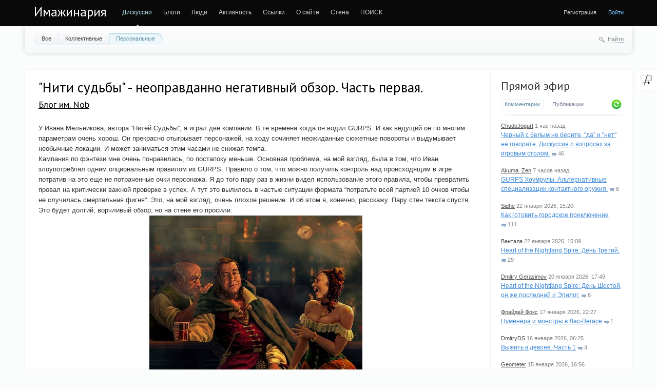

--- FILE ---
content_type: text/html; charset=utf-8
request_url: https://imaginaria.ru/p/niti-sudby-neopravdanno-negativnyy-obzor-chast-pervaya.html
body_size: 30388
content:
<!doctype html>

<!--[if lt IE 7]> <html class="no-js ie6 oldie" lang="ru"> <![endif]-->
<!--[if IE 7]>    <html class="no-js ie7 oldie" lang="ru"> <![endif]-->
<!--[if IE 8]>    <html class="no-js ie8 oldie" lang="ru"> <![endif]-->
<!--[if gt IE 8]><!--> <html class="no-js" lang="ru"> <!--<![endif]-->

<head>
	
	
	<meta charset="utf-8">
	<meta http-equiv="X-UA-Compatible" content="IE=edge,chrome=1">
	
	<title>&quot;Нити судьбы&quot; - неоправданно негативный обзор. Часть первая. / Блог им. Nob / Имажинария</title>
	
	<meta name="description" content="У Ивана Мельникова, автора “Нитей Судьбы”, я играл две компании. В те времена когда он водил GURPS. И как ведущий">
	<meta name="keywords" content="Нити Судьбы,обзор,хардбрейкер,ИНРИНРЯ,судьбы ИНРИНРЯ">
	<meta name="google-site-verification" content="Ta-VrTs7WtoIsWkkcKR7FPKT5EAyJIRDAMcCUK6kaks" />
	<link rel='stylesheet' type='text/css' href='https://imaginaria.ru/cache/assets/synio/a719310e20e349828357479012543819.css' />

	
	<link href='https://fonts.googleapis.com/css?family=PT+Sans:400,700&subset=latin,cyrillic' rel='stylesheet' type='text/css'>

	<link href="/templates/favicon/favicon.ico?v1" rel="shortcut icon" />
	<link rel="apple-touch-icon" sizes="180x180" href="/templates/favicon/apple-touch-icon.png">
	<link rel="icon" type="image/png" sizes="32x32" href="/templates/favicon/favicon-32x32.png">
	<link rel="icon" type="image/png" sizes="16x16" href="/templates/favicon/favicon-16x16.png">
	<link rel="manifest" href="/templates/favicon/site.webmanifest">
	<link rel="mask-icon" href="/templates/favicon/safari-pinned-tab.svg" color="#5bbad5">
	<meta name="msapplication-TileColor" content="#da532c">
	<meta name="theme-color" content="#ffffff">

	<link rel="search" type="application/opensearchdescription+xml" href="https://imaginaria.ru/search/opensearch/" title="Имажинария" />

			<link rel="alternate" type="application/rss+xml" href="https://imaginaria.ru/rss/comments/17020/" title="&quot;Нити судьбы&quot; - неоправданно негативный обзор. Часть первая.">
	
			<link rel="canonical" href="https://imaginaria.ru/p/niti-sudby-neopravdanno-negativnyy-obzor-chast-pervaya.html" />
	
		
	
	<script type="text/javascript">
		var DIR_WEB_ROOT 			= 'https://imaginaria.ru';
		var DIR_STATIC_SKIN 		= 'https://imaginaria.ru/templates/skin/synio';
		var DIR_ROOT_ENGINE = '/var/www/imaginaria/engine';
		var DIR_ROOT_ENGINE_LIB 	= 'https://imaginaria.ru/engine/lib';
		var LIVESTREET_SECURITY_KEY = 'c885ff570535348601ed6be32fd66538';
		var SESSION_ID				= 'ejt3tsuvs95hldlgtjo0rv2cut';
		var BLOG_USE_TINYMCE		= '';
		
		var TINYMCE_LANG = 'en';
					TINYMCE_LANG = 'ru';
		
		var aRouter = new Array();
					aRouter['error'] = 'https://imaginaria.ru/error/';
					aRouter['registration'] = 'https://imaginaria.ru/registration/';
					aRouter['profile'] = 'https://imaginaria.ru/profile/';
					aRouter['my'] = 'https://imaginaria.ru/my/';
					aRouter['blog'] = 'https://imaginaria.ru/blog/';
					aRouter['personal_blog'] = 'https://imaginaria.ru/personal_blog/';
					aRouter['index'] = 'https://imaginaria.ru/index/';
					aRouter['topic'] = 'https://imaginaria.ru/topic/';
					aRouter['login'] = 'https://imaginaria.ru/login/';
					aRouter['people'] = 'https://imaginaria.ru/people/';
					aRouter['settings'] = 'https://imaginaria.ru/settings/';
					aRouter['tag'] = 'https://imaginaria.ru/tag/';
					aRouter['talk'] = 'https://imaginaria.ru/talk/';
					aRouter['comments'] = 'https://imaginaria.ru/comments/';
					aRouter['rss'] = 'https://imaginaria.ru/rss/';
					aRouter['link'] = 'https://imaginaria.ru/link/';
					aRouter['question'] = 'https://imaginaria.ru/question/';
					aRouter['blogs'] = 'https://imaginaria.ru/blogs/';
					aRouter['search'] = 'https://imaginaria.ru/search/';
					aRouter['admin'] = 'https://imaginaria.ru/admin/';
					aRouter['ajax'] = 'https://imaginaria.ru/ajax/';
					aRouter['feed'] = 'https://imaginaria.ru/feed/';
					aRouter['stream'] = 'https://imaginaria.ru/stream/';
					aRouter['photoset'] = 'https://imaginaria.ru/photoset/';
					aRouter['subscribe'] = 'https://imaginaria.ru/subscribe/';
					aRouter['language'] = 'https://imaginaria.ru/language/';
					aRouter['attachments'] = 'https://imaginaria.ru/attachments/';
					aRouter['complaint'] = 'https://imaginaria.ru/complaint/';
					aRouter['configengine'] = 'https://imaginaria.ru/configengine/';
					aRouter['delayedpost'] = 'https://imaginaria.ru/delayedpost/';
					aRouter['wall'] = 'https://imaginaria.ru/wall/';
					aRouter['ignore'] = 'https://imaginaria.ru/ignore/';
					aRouter['webcode'] = 'https://imaginaria.ru/webcode/';
					aRouter['page'] = 'https://imaginaria.ru/page/';
					aRouter['sessions'] = 'https://imaginaria.ru/sessions/';
					aRouter['redirect'] = 'https://imaginaria.ru/redirect/';
					aRouter['dontgo'] = 'https://imaginaria.ru/dontgo/';
			</script>

<!-- Matomo -->
<!-- End Matomo Code -->

	<script type='text/javascript' src='https://imaginaria.ru/cache/assets/synio/19fb4a53e70ec500adf6f102da6888cf.js'></script>
<!--[if lt IE 9]><script type='text/javascript' src='/var/www/imaginaria/engine/assets/html5shiv.js'></script><![endif]-->
<script type='text/javascript' src='https://yandex.st/share/share.js'></script>


	
	<script type="text/javascript">
		var tinyMCE = false;
		ls.lang.load({"plugin.ignore.js_ignore_block_comments":"\u043a\u043e\u043c\u043c\u0435\u043d\u0442\u0430\u0440\u0438\u0435\u0432 \u0438\u0433\u043d\u043e\u0440\u0438\u0440\u0443\u0435\u0442\u0441\u044f","plugin.ignore.js_ignore_post_my_wall":"\u041f\u043e\u043b\u044c\u0437\u043e\u0432\u0430\u0442\u0435\u043b\u044c \u0437\u0430\u043f\u0440\u0435\u0442\u0438\u043b \u0412\u0430\u043c \u043f\u0438\u0441\u0430\u0442\u044c \u043d\u0430 \u0441\u0442\u0435\u043d\u0435","plugin.ignore.js_ignore_reply_my_comment":"\u041f\u043e\u043b\u044c\u0437\u043e\u0432\u0430\u0442\u0435\u043b\u044c \u0437\u0430\u043f\u0440\u0435\u0442\u0438\u043b \u0412\u0430\u043c \u043e\u0442\u0432\u0435\u0447\u0430\u0442\u044c \u043d\u0430 \u043a\u043e\u043c\u043c\u0435\u043d\u0442\u0430\u0440\u0438\u0439","plugin.ignore.js_ignore_hide_me_comments":"\u041a\u043e\u043c\u043c\u0435\u043d\u0442\u0430\u0440\u0438\u0439 \u0432 \u0438\u0433\u043d\u043e\u0440\u0435","plugin.ignore.js_ignore_post_comment_my_topic":"\u041f\u043e\u043b\u044c\u0437\u043e\u0432\u0430\u0442\u0435\u043b\u044c \u0437\u0430\u043f\u0440\u0435\u0442\u0438\u043b \u0412\u0430\u043c \u043a\u043e\u043c\u043c\u0435\u043d\u0442\u0438\u0440\u043e\u0432\u0430\u0442\u044c","plugin.up.button_up":"\u041d\u0430\u0432\u0435\u0440\u0445","blog_join":"\u0427\u0438\u0442\u0430\u0442\u044c","blog_leave":"\u041d\u0435 \u0447\u0438\u0442\u0430\u0442\u044c"});
		ls.registry.set('comment_max_tree',12);
		ls.registry.set('block_stream_show_tip',true);
	</script>

	
			<style>
			#container {
				min-width: 976px;
				max-width: 1300px;
			}
		</style>
	
<script defer data-domain="imaginaria.ru" src="https://who.wintersky.ru/js/script.file-downloads.hash.outbound-links.js"></script>
<script>window.plausible = window.plausible || function() { (window.plausible.q = window.plausible.q || []).push(arguments) }</script>

	
	
	<script type="text/javascript">
    var LS_ROUTER_ACTION = 'blog';
    var LS_ROUTER_EVENT = '17020.html';
</script>

</head>



	
	



<body class=" ls-user-role-guest ls-user-role-not-admin width-fluid">
	

	
	
				<div class="modal modal-login" id="window_login_form">
		<header class="modal-header">
			<a href="#" class="close jqmClose"></a>
		</header>
		
		
		<script type="text/javascript">
			jQuery(function($){
				$('#popup-login-form').bind('submit',function(){
					ls.user.login('popup-login-form');
					return false;
				});
				$('#popup-login-form-submit').attr('disabled',false);
			});
		</script>
		
		<div class="modal-content">
			<ul class="nav nav-pills nav-pills-tabs">
				<li class="active js-block-popup-login-item" data-type="login"><a href="#">Войти</a></li>
									<li><a href="https://imaginaria.ru/registration/">Регистрация</a></li>
								<li class="js-block-popup-login-item" data-type="reminder"><a href="#">Восстановление пароля</a></li>
			</ul>
			
			
			<div class="tab-content js-block-popup-login-content" data-type="login">
				
				<form action="https://imaginaria.ru/login/" method="post" id="popup-login-form">
					

					<p><input type="text" name="login" id="popup-login" placeholder="Логин или эл. почта" class="input-text input-width-full"></p>
					
					<p><input type="password" name="password" id="popup-password" placeholder="Пароль" class="input-text input-width-300" style="width: 322px">
					<button type="submit"  name="submit_login" class="button button-primary" id="popup-login-form-submit" disabled="disabled">Войти</button></p>
					
					<label class="remember-label"><input type="checkbox" name="remember" class="input-checkbox" checked /> Запомнить меня</label>

					<small class="validate-error-hide validate-error-login"></small>
					

					<input type="hidden" name="return-path" value="https://imaginaria.ru/p/niti-sudby-neopravdanno-negativnyy-obzor-chast-pervaya.html">
				</form>
				
			</div>


						
			
			<div data-type="reminder" class="tab-content js-block-popup-login-content" style="display:none;">
				<script type="text/javascript">
					jQuery(document).ready(function($){
						$('#popup-reminder-form').bind('submit',function(){
							ls.user.reminder('popup-reminder-form');
							return false;
						});
						$('#popup-reminder-form-submit').attr('disabled',false);
					});
				</script>
				<form action="https://imaginaria.ru/login/reminder/" method="POST" id="popup-reminder-form">
					<p>
					<input type="text" name="mail" placeholder="Ваш e-mail" id="popup-reminder-mail" class="input-text input-width-300" />
					<small class="validate-error-hide validate-error-reminder"></small></p>

					<button type="submit" name="submit_reminder" class="button button-primary" id="popup-reminder-form-submit" disabled="disabled">Получить ссылку на изменение пароля</button>
				</form>
			</div>
		</div>
	</div>
		


	
	<div id="header-back"></div>
	
	<div id="container" class="">
		<header id="header" role="banner">
	
	<h1 class="site-name"><a href="https://imaginaria.ru">Имажинария</a></h1>
	
	
	<ul class="nav nav-main" id="nav-main">
		<li class="active"><a href="https://imaginaria.ru">Дискуссии</a> <i></i></li>
		<li ><a href="https://imaginaria.ru/blogs/">Блоги</a> <i></i></li>
		<li ><a href="https://imaginaria.ru/people/">Люди</a> <i></i></li>
		<li ><a href="https://imaginaria.ru/stream/">Активность</a> <i></i></li>

        <li><a href="https://rpglinks.rpg-world.org/" target="_blank">Ссылки</a> <i></i></li>

		    <li ><a
                href="https://imaginaria.ru/page/rules/">О сайте</a><i></i></li>
	<li >
    <a href="https://imaginaria.ru/wall/">Стена</a>
    <i></i>
</li>

		<li><a href="/search.php" target="_blank">ПОИСК</a> <i></i></li>
		<li class="nav-main-more"><a href="#" id="dropdown-mainmenu-trigger" onclick="return false">еще</a></li>
	</ul>

	<ul class="dropdown-nav-main dropdown-menu" id="dropdown-mainmenu-menu"></ul>

	
	
	
	
	
			<ul class="auth">
			
			
			<li><a href="/registration.html">Регистрация</a></li> 
			<li><a href="https://imaginaria.ru/login/" class="js-login-form-show sign-in">Войти</a></li>
		</ul>
		
		
	
	
</header>
		<nav id="nav">
			<ul class="nav nav-menu">
	<li >
		<a href="https://imaginaria.ru/">Все</a>
	</li>

	<li >
		<a href="https://imaginaria.ru/blog/">Коллективные</a>
	</li>

	<li class="active">
		<a href="https://imaginaria.ru/personal_blog/">Персональные</a>
	</li>
	
	
	
</ul>		
		
	<div class="search-header">
		<div class="search-header-show" id="search-header-show"><i class="icon-synio-search"></i> <a href="#" class="link-dotted">Найти</a></div>
		
		<form class="search-header-form" id="search-header-form" action="https://imaginaria.ru/search/topics/" style="display: none">
			<input type="text" placeholder="Поиск" maxlength="255" name="q" class="input-text">
			<input type="submit" value="" title="Найти" class="input-submit">
		</form>
	</div>
</nav>
		<div id="wrapper" class="">
							<aside id="sidebar" >
	

																		<section class="block block-type-stream">
	

	<header class="block-header sep">
		<h3><a href="https://imaginaria.ru/comments/" title="Весь эфир">Прямой эфир</a></h3>
		<div class="block-update js-block-stream-update"></div>
		
		<ul class="nav nav-pills js-block-stream-nav" >
			<li class="active js-block-stream-item" data-type="comment"><a href="#">Комментарии</a></li>
			<li class="js-block-stream-item" data-type="topic"><a href="#">Публикации</a></li>
			
		</ul>
		
		<ul class="nav nav-pills js-block-stream-dropdown" style="display: none;">
			<li class="dropdown active js-block-stream-dropdown-trigger"><a href="#">Комментарии</a> <i class="icon-synio-arrows"></i>
				<ul class="dropdown-menu js-block-stream-dropdown-items">
					<li class="active js-block-stream-item" data-type="comment"><a href="#">Комментарии</a></li>
					<li class="js-block-stream-item" data-type="topic"><a href="#">Публикации</a></li>
					
				</ul>
			</li>
		</ul>
	</header>
	
	<div class="block-content">
		<div class="js-block-stream-content">
			<ul class="latest-list">
									
		<li class="js-title-comment" title="Ээээ… ок? 
Я не согласен, но это ок? Я опреднленно это обозначил аак вариант, да. Мне вот...">
			<p>
				<a href="https://imaginaria.ru/profile/ChudoJogu/" class="author">ChudoJogurt</a>
				<time datetime="2026-01-24T02:42:10+03:00" title="24 января 2026, 02:42">
					1 час назад
				</time>
			</p>
			<a href="https://imaginaria.ru/Setting/chernyy-s-belym-ne-berite-da-i-net-ne-govorite-diskussiya-o-voprosah-za-igrovym-stolom.html#comment254587" class="stream-topic">Черный с белым не берите, &quot;да&quot; и &quot;нет&quot; не говорите. Дискуссия о вопросах за игровым столом.</a>
			<span class="block-item-comments"><i class="icon-synio-comments-small"></i>46</span>
		</li>
									
		<li class="js-title-comment" title="Как я ответил выше, отличается не сильно. Но да, механ GURPS &amp;quot;+3 к парированию при отшаге...">
			<p>
				<a href="https://imaginaria.ru/profile/Akuma_Zen/" class="author">Akuma_Zen</a>
				<time datetime="2026-01-23T21:11:32+03:00" title="23 января 2026, 21:11">
					 7 часов назад
				</time>
			</p>
			<a href="https://imaginaria.ru/p/gurps-houmruly-alternativnye-specializacii-kontaktnogo-oruzhiya.html#comment254585" class="stream-topic">GURPS Хоумрулы. Альтернативные специализации контактного оружия.</a>
			<span class="block-item-comments"><i class="icon-synio-comments-small"></i>8</span>
		</li>
									
		<li class="js-title-comment" title="Потому что в нем бессмысленная и беспощадная сила сводит тебя с ума просто потому что может...">
			<p>
				<a href="https://imaginaria.ru/profile/Alita Sidhe/" class="author">Sidhe</a>
				<time datetime="2026-01-22T15:20:40+03:00" title="22 января 2026, 15:20">
					22 января 2026, 15:20
				</time>
			</p>
			<a href="https://imaginaria.ru/p/kak-gotovit-gorodskoe-priklyuchenie.html#comment254567" class="stream-topic">Как готовить городское приключение</a>
			<span class="block-item-comments"><i class="icon-synio-comments-small"></i>111</span>
		</li>
									
		<li class="js-title-comment" title="Я надеюсь, что тебя с твоей любовью тушить огонь бензином держат как можно дальше от всего, что...">
			<p>
				<a href="https://imaginaria.ru/profile/Vantala/" class="author">Вантала</a>
				<time datetime="2026-01-22T15:09:47+03:00" title="22 января 2026, 15:09">
					22 января 2026, 15:09
				</time>
			</p>
			<a href="https://imaginaria.ru/Setting/heart-of-the-nightfang-spire-den-tretiy.html#comment254566" class="stream-topic">Heart of the Nightfang Spire: День Третий.</a>
			<span class="block-item-comments"><i class="icon-synio-comments-small"></i>29</span>
		</li>
									
		<li class="js-title-comment" title="Так-то, если подумать, проклятие вампиризма может пасть и на человека, принадлежашего к культуре,...">
			<p>
				<a href="https://imaginaria.ru/profile/MyAinsel/" class="author">Dmitry Gerasimov</a>
				<time datetime="2026-01-20T17:49:19+03:00" title="20 января 2026, 17:49">
					20 января 2026, 17:49
				</time>
			</p>
			<a href="https://imaginaria.ru/Setting/heart-of-the-nightfang-spire-den-shestoy-on-zhe-posledniy-i-epilog.html#comment254514" class="stream-topic">Heart of the Nightfang Spire: День Шестой, он же последний и Эпилог.</a>
			<span class="block-item-comments"><i class="icon-synio-comments-small"></i>6</span>
		</li>
									
		<li class="js-title-comment" title="Предпоследнее предложение — просто золото:)">
			<p>
				<a href="https://imaginaria.ru/profile/Фрайдей Фокс/" class="author">Фрайдей Фокс</a>
				<time datetime="2026-01-17T22:27:56+03:00" title="17 января 2026, 22:27">
					17 января 2026, 22:27
				</time>
			</p>
			<a href="https://imaginaria.ru/p/numenera-i-monstry-v-las-vegase.html#comment254497" class="stream-topic">Нуменера и монстры в Лас-Вегасе</a>
			<span class="block-item-comments"><i class="icon-synio-comments-small"></i>1</span>
		</li>
									
		<li class="js-title-comment" title="Игрок Васи указала на неточности: кафедра у нее была палеонтологии, а паука-тригонотарба она не...">
			<p>
				<a href="https://imaginaria.ru/profile/DmitryDS/" class="author">DmitryDS</a>
				<time datetime="2026-01-16T06:25:12+03:00" title="16 января 2026, 06:25">
					16 января 2026, 06:25
				</time>
			</p>
			<a href="https://imaginaria.ru/p/vyzhit-v-devone-chast-1.html#comment254468" class="stream-topic">Выжить в девоне. Часть 1</a>
			<span class="block-item-comments"><i class="icon-synio-comments-small"></i>4</span>
		</li>
									
		<li class="js-title-comment" title="так что у него проблемы с лояльностью нежити не стоят. Это, конечно, сеттинговый вопрос, но...">
			<p>
				<a href="https://imaginaria.ru/profile/Geometer/" class="author">Geometer</a>
				<time datetime="2026-01-15T16:56:14+03:00" title="15 января 2026, 16:56">
					15 января 2026, 16:56
				</time>
			</p>
			<a href="https://imaginaria.ru/Setting/heart-of-the-nightfang-spire-den-chetvertyy-i-pyatyy.html#comment254461" class="stream-topic">Heart of the Nightfang Spire: День Четвертый и Пятый.</a>
			<span class="block-item-comments"><i class="icon-synio-comments-small"></i>7</span>
		</li>
									
		<li class="js-title-comment" title="Немудрено, мы год не собирались и, соответственно, не отчитывались )">
			<p>
				<a href="https://imaginaria.ru/profile/Den/" class="author">Den</a>
				<time datetime="2026-01-14T17:17:57+03:00" title="14 января 2026, 17:17">
					14 января 2026, 17:17
				</time>
			</p>
			<a href="https://imaginaria.ru/p/kastaran-otchet-no4-takie-raznye-podzemelya.html#comment254438" class="stream-topic">Кастаран: отчёт №4. Такие разные подземелья.</a>
			<span class="block-item-comments"><i class="icon-synio-comments-small"></i>4</span>
		</li>
									
		<li class="js-title-comment" title="… туда же «очередной фентезийно игрокой комикс»…  
 
Буквально та же история, сюжет о жизни...">
			<p>
				<a href="https://imaginaria.ru/profile/Иазон Танако/" class="author">Иазон Танако</a>
				<time datetime="2026-01-12T17:15:42+03:00" title="12 января 2026, 17:15">
					12 января 2026, 17:15
				</time>
			</p>
			<a href="https://imaginaria.ru/p/dve-settingoidei_2.html#comment254418" class="stream-topic">Две сеттингоидеи</a>
			<span class="block-item-comments"><i class="icon-synio-comments-small"></i>9</span>
		</li>
	</ul>


<footer>
	<a href="https://imaginaria.ru/comments/">Весь эфир</a> · <a href="https://imaginaria.ru/rss/allcomments/">RSS</a>
</footer>
		</div>
	</div>
</section>

										<section class="block block-type-tags sktc-block-wrapper">
    <header class="block-header sep">
        <h3>Теги</h3>

        <ul class="nav nav-pills">
            <li class="active js-block-tags-item" data-type="all"><a
                        href="#">Все теги</a></li>
            
            
        </ul>
    </header>

    <div class="block-content">
        <div class="js-block-tags-content" data-type="all">
                            <ul class="tag-cloud word-wrap">
                                                                    <li><a
                                    href="https://imaginaria.ru/tag/%D0%BE%D1%82%D1%87%D1%91%D1%82/"><span
                                        class="sktc-tag-text">отчёт</span> <span
                                        class="sktc-tag-count">1099</span></a></li>
                                                                    <li><a
                                    href="https://imaginaria.ru/tag/%D0%94%D0%BD%D0%B5%D0%B2%D0%BD%D0%B8%D0%BA%20%D0%B0%D0%B2%D0%B0%D0%BD%D1%82%D1%8E%D1%80%D0%B8%D1%81%D1%82%D0%B0/"><span
                                        class="sktc-tag-text">Дневник авантюриста</span> <span
                                        class="sktc-tag-count">419</span></a></li>
                                                                    <li><a
                                    href="https://imaginaria.ru/tag/%D1%81%D0%B5%D1%82%D1%82%D0%B8%D0%BD%D0%B3%D0%BE%D0%B8%D0%B4%D0%B5%D0%B8/"><span
                                        class="sktc-tag-text">сеттингоидеи</span> <span
                                        class="sktc-tag-count">381</span></a></li>
                                                                    <li><a
                                    href="https://imaginaria.ru/tag/%D0%BE%D0%B1%D0%B7%D0%BE%D1%80/"><span
                                        class="sktc-tag-text">обзор</span> <span
                                        class="sktc-tag-count">350</span></a></li>
                                                                    <li><a
                                    href="https://imaginaria.ru/tag/GURPS/"><span
                                        class="sktc-tag-text">GURPS</span> <span
                                        class="sktc-tag-count">347</span></a></li>
                                                                    <li><a
                                    href="https://imaginaria.ru/tag/Savage%20Worlds/"><span
                                        class="sktc-tag-text">Savage Worlds</span> <span
                                        class="sktc-tag-count">343</span></a></li>
                                                                    <li><a
                                    href="https://imaginaria.ru/tag/%D0%9F%D0%B5%D1%80%D0%B5%D0%B2%D0%BE%D0%B4/"><span
                                        class="sktc-tag-text">Перевод</span> <span
                                        class="sktc-tag-count">328</span></a></li>
                                                                    <li><a
                                    href="https://imaginaria.ru/tag/Dungeon%20World/"><span
                                        class="sktc-tag-text">Dungeon World</span> <span
                                        class="sktc-tag-count">298</span></a></li>
                                                                    <li><a
                                    href="https://imaginaria.ru/tag/%D0%B0%D0%B2%D1%82%D0%BE%D1%80%D1%81%D0%BA%D0%B8%D0%B9%20%D1%81%D0%B5%D1%82%D1%82%D0%B8%D0%BD%D0%B3/"><span
                                        class="sktc-tag-text">авторский сеттинг</span> <span
                                        class="sktc-tag-count">259</span></a></li>
                                                                    <li><a
                                    href="https://imaginaria.ru/tag/%D1%80%D0%B0%D0%B7%D0%BC%D1%8B%D1%88%D0%BB%D0%B5%D0%BD%D0%B8%D1%8F/"><span
                                        class="sktc-tag-text">размышления</span> <span
                                        class="sktc-tag-count">257</span></a></li>
                                                                    <li><a
                                    href="https://imaginaria.ru/tag/%D0%A0%D0%BE%D0%BB%D0%B5%D0%BA%D0%BE%D0%BD/"><span
                                        class="sktc-tag-text">Ролекон</span> <span
                                        class="sktc-tag-count">256</span></a></li>
                                                                    <li><a
                                    href="https://imaginaria.ru/tag/Twisted%20terra/"><span
                                        class="sktc-tag-text">Twisted terra</span> <span
                                        class="sktc-tag-count">235</span></a></li>
                                                                    <li><a
                                    href="https://imaginaria.ru/tag/%D1%8E%D0%BC%D0%BE%D1%80/"><span
                                        class="sktc-tag-text">юмор</span> <span
                                        class="sktc-tag-count">234</span></a></li>
                                                                    <li><a
                                    href="https://imaginaria.ru/tag/D%26D%205%D0%B5/"><span
                                        class="sktc-tag-text">D&amp;D 5е</span> <span
                                        class="sktc-tag-count">229</span></a></li>
                                                                    <li><a
                                    href="https://imaginaria.ru/tag/%D0%A1%D0%BC%D0%B8%D1%88%D0%BD%D1%8B%D0%B5%20%D0%BB%D1%8E%D0%B4%D0%B8/"><span
                                        class="sktc-tag-text">Смишные люди</span> <span
                                        class="sktc-tag-count">228</span></a></li>
                                                                    <li><a
                                    href="https://imaginaria.ru/tag/V%3AtM/"><span
                                        class="sktc-tag-text">V:tM</span> <span
                                        class="sktc-tag-count">205</span></a></li>
                                                                    <li><a
                                    href="https://imaginaria.ru/tag/pathfinder/"><span
                                        class="sktc-tag-text">pathfinder</span> <span
                                        class="sktc-tag-count">196</span></a></li>
                                                                    <li><a
                                    href="https://imaginaria.ru/tag/PbtA/"><span
                                        class="sktc-tag-text">PbtA</span> <span
                                        class="sktc-tag-count">187</span></a></li>
                                                                    <li><a
                                    href="https://imaginaria.ru/tag/D%26D/"><span
                                        class="sktc-tag-text">D&amp;D</span> <span
                                        class="sktc-tag-count">182</span></a></li>
                                                                    <li><a
                                    href="https://imaginaria.ru/tag/osr/"><span
                                        class="sktc-tag-text">osr</span> <span
                                        class="sktc-tag-count">178</span></a></li>
                                                                    <li><a
                                    href="https://imaginaria.ru/tag/Roleplaying%20news%20russian/"><span
                                        class="sktc-tag-text">Roleplaying news russian</span> <span
                                        class="sktc-tag-count">174</span></a></li>
                                                                    <li><a
                                    href="https://imaginaria.ru/tag/%D0%BE%D1%82%D1%87%D0%B5%D1%82%D1%8B/"><span
                                        class="sktc-tag-text">отчеты</span> <span
                                        class="sktc-tag-count">158</span></a></li>
                                                                    <li><a
                                    href="https://imaginaria.ru/tag/%D0%B0%D1%80%D1%82/"><span
                                        class="sktc-tag-text">арт</span> <span
                                        class="sktc-tag-count">156</span></a></li>
                                                                    <li><a
                                    href="https://imaginaria.ru/tag/%D0%BC%D0%B8%D1%80%20%D1%82%D1%8C%D0%BC%D1%8B/"><span
                                        class="sktc-tag-text">мир тьмы</span> <span
                                        class="sktc-tag-count">154</span></a></li>
                                                                    <li><a
                                    href="https://imaginaria.ru/tag/Apocalypse%20World/"><span
                                        class="sktc-tag-text">Apocalypse World</span> <span
                                        class="sktc-tag-count">153</span></a></li>
                                                                    <li><a
                                    href="https://imaginaria.ru/tag/%D0%B0%D0%BD%D0%BE%D0%BD%D1%81/"><span
                                        class="sktc-tag-text">анонс</span> <span
                                        class="sktc-tag-count">151</span></a></li>
                                                                    <li><a
                                    href="https://imaginaria.ru/tag/%D1%82%D0%B5%D0%BE%D1%80%D0%B8%D1%8F/"><span
                                        class="sktc-tag-text">теория</span> <span
                                        class="sktc-tag-count">150</span></a></li>
                                                                    <li><a
                                    href="https://imaginaria.ru/tag/%D0%BC%D0%B8%D0%BC%D0%BE%D0%BB%D1%91%D1%82%D0%BD%D0%BE%D0%B5/"><span
                                        class="sktc-tag-text">мимолётное</span> <span
                                        class="sktc-tag-count">148</span></a></li>
                                                                    <li><a
                                    href="https://imaginaria.ru/tag/%D0%B8%D0%B4%D0%B5%D0%B8/"><span
                                        class="sktc-tag-text">идеи</span> <span
                                        class="sktc-tag-count">146</span></a></li>
                                                                    <li><a
                                    href="https://imaginaria.ru/tag/%D1%81%D1%82%D0%B8%D0%BC%D0%BF%D0%B0%D0%BD%D0%BA/"><span
                                        class="sktc-tag-text">стимпанк</span> <span
                                        class="sktc-tag-count">142</span></a></li>
                                                                    <li><a
                                    href="https://imaginaria.ru/tag/FATE/"><span
                                        class="sktc-tag-text">FATE</span> <span
                                        class="sktc-tag-count">141</span></a></li>
                                                                    <li><a
                                    href="https://imaginaria.ru/tag/%D0%BD%D1%80%D0%B8/"><span
                                        class="sktc-tag-text">нри</span> <span
                                        class="sktc-tag-count">133</span></a></li>
                                                                    <li><a
                                    href="https://imaginaria.ru/tag/%D0%92%D0%B8%D0%B4%D0%B5%D0%BE/"><span
                                        class="sktc-tag-text">Видео</span> <span
                                        class="sktc-tag-count">131</span></a></li>
                                                                    <li><a
                                    href="https://imaginaria.ru/tag/%2AW/"><span
                                        class="sktc-tag-text">*W</span> <span
                                        class="sktc-tag-count">127</span></a></li>
                                                                    <li><a
                                    href="https://imaginaria.ru/tag/%D0%A1%D0%AB%D0%A9%D0%98%D0%9A/"><span
                                        class="sktc-tag-text">СЫЩИК</span> <span
                                        class="sktc-tag-count">123</span></a></li>
                                                                    <li><a
                                    href="https://imaginaria.ru/tag/%D0%B8%D0%B3%D1%80%D1%8B/"><span
                                        class="sktc-tag-text">игры</span> <span
                                        class="sktc-tag-count">122</span></a></li>
                                                                    <li><a
                                    href="https://imaginaria.ru/tag/%D0%A0%D0%A0%D0%98%D0%BA%D0%BE%D0%BD/"><span
                                        class="sktc-tag-text">РРИкон</span> <span
                                        class="sktc-tag-count">122</span></a></li>
                                                                    <li><a
                                    href="https://imaginaria.ru/tag/%D1%81%D0%B5%D1%82%D1%82%D0%B8%D0%BD%D0%B3/"><span
                                        class="sktc-tag-text">сеттинг</span> <span
                                        class="sktc-tag-count">117</span></a></li>
                                                                    <li><a
                                    href="https://imaginaria.ru/tag/steampunk/"><span
                                        class="sktc-tag-text">steampunk</span> <span
                                        class="sktc-tag-count">116</span></a></li>
                                                                    <li><a
                                    href="https://imaginaria.ru/tag/Fate%20Core/"><span
                                        class="sktc-tag-text">Fate Core</span> <span
                                        class="sktc-tag-count">116</span></a></li>
                                                                    <li><a
                                    href="https://imaginaria.ru/tag/%D0%9B%D0%B0%D0%B2%D0%B8%D0%BA%D0%B0%D0%BD%D0%B4%D0%B8%D1%8F/"><span
                                        class="sktc-tag-text">Лавикандия</span> <span
                                        class="sktc-tag-count">112</span></a></li>
                                                                    <li><a
                                    href="https://imaginaria.ru/tag/%D1%81%D1%8B%D0%BD%20%D0%BE%D1%88%D0%B8%D0%B1%D0%BE%D0%BA%20%D1%82%D1%80%D1%83%D0%B4%D0%BD%D1%8B%D1%85/"><span
                                        class="sktc-tag-text">сын ошибок трудных</span> <span
                                        class="sktc-tag-count">109</span></a></li>
                                                                    <li><a
                                    href="https://imaginaria.ru/tag/%D0%9A%D1%80%D0%B0%D1%81%D0%BD%D0%B0%D1%8F%20%D0%97%D0%B5%D0%BC%D0%BB%D1%8F/"><span
                                        class="sktc-tag-text">Красная Земля</span> <span
                                        class="sktc-tag-count">107</span></a></li>
                                                                    <li><a
                                    href="https://imaginaria.ru/tag/%D0%BD%D0%B0%D1%81%D1%82%D0%BE%D0%BB%D1%8C%D0%BD%D0%B0%D1%8F%20%D1%80%D0%BE%D0%BB%D0%B5%D0%B2%D0%B0%D1%8F%20%D0%B8%D0%B3%D1%80%D0%B0/"><span
                                        class="sktc-tag-text">настольная ролевая игра</span> <span
                                        class="sktc-tag-count">106</span></a></li>
                                                                    <li><a
                                    href="https://imaginaria.ru/tag/TTRPG/"><span
                                        class="sktc-tag-text">TTRPG</span> <span
                                        class="sktc-tag-count">106</span></a></li>
                                                                    <li><a
                                    href="https://imaginaria.ru/tag/SWADE/"><span
                                        class="sktc-tag-text">SWADE</span> <span
                                        class="sktc-tag-count">104</span></a></li>
                                                                    <li><a
                                    href="https://imaginaria.ru/tag/%D0%90%D0%BB%D1%8C%D1%82%D0%B5%D1%80%D0%BD%D0%B0%D1%82%D0%B8%D0%B2%D0%BD%D0%B0%D1%8F%20%D0%B8%D1%81%D1%82%D0%BE%D1%80%D0%B8%D1%8F/"><span
                                        class="sktc-tag-text">Альтернативная история</span> <span
                                        class="sktc-tag-count">101</span></a></li>
                                                                    <li><a
                                    href="https://imaginaria.ru/tag/%D0%A0%D0%BE%D0%BB%D0%B5%D0%BA%D0%BE%D0%BD%20%D0%A1%D0%B5%D0%B2%D0%B5%D1%80/"><span
                                        class="sktc-tag-text">Ролекон Север</span> <span
                                        class="sktc-tag-count">97</span></a></li>
                                                                    <li><a
                                    href="https://imaginaria.ru/tag/%D0%93%D1%80%D0%B0%D0%BD%D1%8C%20%D0%92%D1%81%D0%B5%D0%BB%D0%B5%D0%BD%D0%BD%D0%BE%D0%B9/"><span
                                        class="sktc-tag-text">Грань Вселенной</span> <span
                                        class="sktc-tag-count">95</span></a></li>
                                                                    <li><a
                                    href="https://imaginaria.ru/tag/%D0%B2%D0%BE%D0%BF%D1%80%D0%BE%D1%81%D1%8B/"><span
                                        class="sktc-tag-text">вопросы</span> <span
                                        class="sktc-tag-count">90</span></a></li>
                                    </ul>
                    </div>

        
        <form action="" method="GET" class="js-tag-search-form search-form-wrapper">
            <div class="search-input-wrapper">
                <input type="text" name="tag" placeholder="Поиск тегов" value=""
                       class="input-text input-width-full autocomplete-tags js-tag-search"/>
                <div class="input-submit" onclick="jQuery('.js-tag-search-form').submit()"></div>
            </div>
        </form>
    </div>
</section>										<div class="block block-type-blogs" id="block_blogs">
	<header class="block-header sep">
		<h3>Блоги</h3>
		<div class="block-update js-block-blogs-update"></div>
		
		<ul class="nav nav-pills js-block-blogs-nav">
			<li class="active js-block-blogs-item" data-type="top"><a href="#">Топ</a></li>
					</ul>
	</header>
	
	
	<div class="block-content">
		
		
		<div class="js-block-blogs-content">
			<ul class="block-blog-list">
            <li>
            <a href="https://imaginaria.ru/blog/meeting/">Как же хочется играться!</a>
                            <strong>94</strong>
                    </li>
            <li>
            <a href="https://imaginaria.ru/blog/savageworlds/">Дневник авантюриста</a>
                            <strong>90</strong>
                    </li>
            <li>
            <a href="https://imaginaria.ru/blog/aw/">Apocalypse World</a>
                            <strong>88</strong>
                    </li>
            <li>
            <a href="https://imaginaria.ru/blog/RNR/">Roleplaying News Russian</a>
                            <strong>88</strong>
                    </li>
            <li>
            <a href="https://imaginaria.ru/blog/toolsofthetrade/">Арсенал</a>
                            <strong>82</strong>
                    </li>
            <li>
            <a href="https://imaginaria.ru/blog/fate/">Fate</a>
                            <strong>74</strong>
                    </li>
            <li>
            <a href="https://imaginaria.ru/blog/GURPS/">GURPS</a>
                            <strong>64</strong>
                    </li>
            <li>
            <a href="https://imaginaria.ru/blog/gmadvice/">Полезные советы</a>
                            <strong>62</strong>
                    </li>
            <li>
            <a href="https://imaginaria.ru/blog/wod/">Мир Тьмы (World of Darkness)</a>
                            <strong>59</strong>
                    </li>
            <li>
            <a href="https://imaginaria.ru/blog/persons/">Имажинарии и имажинарцы</a>
                            <strong>59</strong>
                    </li>
    </ul>				
		</div>

		
		<footer>
			<a href="https://imaginaria.ru/blogs/">Все блоги</a>
		</footer>
	</div>
</div>
					</aside>					
			<div id="content" role="main"  >
									

					
				

		

<article class="topic topic-type-topic js-topic">
	<header class="topic-header">
		<h1 class="topic-title word-wrap">
							&quot;Нити судьбы&quot; - неоправданно негативный обзор. Часть первая.
						
						
					</h1>
		
		
		<div class="topic-info">
			<a href="https://imaginaria.ru/profile/Nob/created/topics/" class="topic-blog">Блог им. Nob</a> 
					</div>
		
			</header>   
   
<div class="topic-content text">
	

			У Ивана Мельникова, автора “Нитей Судьбы”, я играл две компании. В те времена когда он водил GURPS. И как ведущий он по многим параметрам очень хорош. Он прекрасно отыгрывает персонажей, на ходу сочиняет неожиданные сюжетные повороты и выдумывает необычные локации. И может заниматься этим часами не снижая темпа.<br/>
Кампания по фэнтези мне очень понравилась, по постапоку меньше. Основная проблема, на мой взгляд, была в том, что Иван злоупотреблял одним опциональным правилом из GURPS. Правило о том, <a name="cut" rel="nofollow"></a> что можно получить контроль над происходящим в игре потратив на это еще не потраченные очки персонажа. Я до того пару раз в жизни видел использование этого правила, чтобы превратить провал на критически важной проверке в успех. А тут это вылилось в частые ситуации формата “потратьте всей партией 10 очков чтобы не случилась смертельная фигня”. Это, на мой взгляд, очень плохое решение. И об этом я, конечно, расскажу. Пару стен текста спустя.<br/>
Это будет долгий, ворчливый обзор, но на стене его просили.<br/>
<img src="https://imaginaria.ru/uploads/images/00/15/57/2020/12/09/d7dfd7.jpg" class="image-center"/><br/>
Иллюстрации позаимствованы из группы игры вконтакте. <a href="https://vk.com/nitisudbu" rel="nofollow" target="_blank" class="foreignlinks">vk.com/nitisudbu</a><br/>
<br/>
НС при ближайшем рассмотрении четко разделяется на две части, каждой из которых хватило бы на отдельную НРИ. У нас есть система, которую в определенных кругах назвали бы “мидскульной”, над которой надстроена еще одна система, “ньюскульная”. В этой части пойдет разговор только о первой. Из второй пока стоит запомнить что у нас есть запас неких “нитей” за расход которого можно делать много разного.<br/>
<br/>
НС использует бросок и механику помех/преимуществ из DnD5. И предлагается как её аналог — систему для дженерикового фентези с упором на героические приключения. Только без классов. Автор даже заявлял, что по НС можно играть без проблем в модули для ДнД. Это наверняка правда, говорю как человек игравший в модули для Пасфайндера по GURPS. Одинаковый бросок тут далеко не главное.<br/>
<br/>
Одна из первых вещей с которой знакомит нас автор — проверка на неприятности. Это бросок д20 который нужен чтобы узнать не случилось ли с героем что-то плохое. Он применяется много где и никак не модифицируется. <br/>
<br/>
<img src="https://imaginaria.ru/uploads/images/00/15/57/2020/12/09/cb9224.jpg" class="image-center"/><br/>
Хочу обратить внимание что с 60% шансом результат игроку не понравится и с 30% не понравится очень сильно.<br/>
<strong>Генерация персонажа</strong> <br/>
Она начинается с распределения 70 очков между шестью стандартными характеристиками. 1 к 1 одному. Никаких ограничений кроме расового максимума тут нет. Да, можно сделать что-то в духе 18 18 18 14 1 1.<br/>
Бонусы характеристик считаются также как в “тройке” или “пятерке”, а вот дальше идут вторичные характеристики: Скорость, Воля и Реакция, которые считаются как сумма двух основных характеристик деленная на четыре. Над нашей уютной полянкой ДнД-клонов нависла зловещая тень гурпсы.<br/>
Я не очень понимаю, зачем нужна отдельная Воля если уже есть бонус Мудрости. Как мы видим, минимаксерский билд выше имеет вполне сносные Реакцию и Волю, не смотря на задампленную Мудрость. И неприличную скорость в 9. <br/>
Также есть хиты, которые считаются как Выносливость, умноженная на модификатор, зависящий от размера. Для человека это 3.<br/>
В плане хитов феечки дважды унижены из-за низкого максимума выносливости и модификатора 1.<br/>
<br/>
Мы еще не закончили с характеристиками, а этого по-моему уже многовато. У нас есть основные характеристики, их модификаторы и вторичные характеристики, и в игре участвуют все. <br/>
<br/>
Еще есть боевые характеристики. <br/>
Есть Меткость для дальнего боя, считаемая как навык стрельбы+Бонус ловкости. И Доблесть, отвечающая за ближний бой и считающаяся как навык владения оружием или рукопашного боя+ бонус Силы+ бонус Ловкости. Поскольку в НС существует такое понятие как владение или невладение определенными видами оружия, отдельный навык под рукопашный бой мне кажется совершенно лишним. Еще мы видим что дальних атаках используется бонус от одной характеристики, а в ближних от двух.<br/>
Вам может показаться что дальний бой слегка ущемлен. Когда дойдем до снаряжения и боя, мы увидим что не слегка.<br/>
Защита считается как в дынде: 10+бонус Ловкости+Бонус доспеха+Бонус щита, если есть. И это TN, который надо прокинуть на проверке Доблести/Меткости чтобы нанести урон.<br/>
<br/>
<img src="https://imaginaria.ru/uploads/images/00/15/57/2020/12/09/fea997.jpg" title="Просто у него 1 в Силе." class="image-center"/><br/>
<br/>
Переходим к <strong>навыкам.</strong> Тут все просто. Их не много, они растут линейно по цене +1 к навыку за каждую единицу опыта. Максимум равен значению Интеллекта (не бонусу). Да, ничто не мешает минемаксеру выше влить все 10 стартовых очков опыта во владение оружием и поражать своей 18 Доблестью, врагов, небо и Аллаха.<br/>
<br/>
<strong>Атрибуты.</strong><br/>
Нет, не возвращаемся к основным характеристикам, и речь не о сигнатурном шмоте, как вы могли подумать. Тут этим словом зовется нечто, что я бы в большинстве случаев назвал “архетипом”. Атрибут включает в себя одно свойство которое просто есть, один недостаток и одно свойство которое можно задействовать за нить. Можно попробовать использовать и без нити, но за соответствующую проверку. При провале персонажа наказывают, а при успехе бросают проверку на неприятности. То есть при использовании свойства без нити или накажут или накажут — одно из двух.<br/>
<br/>
Лично меня предложенные Атрибуты не вдохновляют. Имеет смысл обратить внимание на те, которые которые дают магические способности и на Богача, который дает больше ресурсов чем эквивалент архетипа в опыте. Да, можно вместо одного или обоих положенных архетипов взять по 5 очков опыта, и по-моему это хороший выбор.<br/>
<br/>
Я захотел собрать фехтовальщика. Какого-нибудь немецкого лавочника состоящего в братстве Святого Марка или самурая-чиновника периода Токугава, посещающего додзё. И не смог такого найти.<br/>
«Рыцарь» — нет, за чем мне конь и лэнс?<br/>
«Солдат» — нет, не хочу сражаться в строю.<br/>
«Ветеран» — зачем мне каша из топора?<br/>
«Боевые искусства» — во-первых, это голливудский монах. Во-вторых “герой полностью контролирует ритмы своего тела и может совершать удивительные вещи: уворачиваться от пуль, отражать стрелы и клинки мечей голыми руками.” Спасибо, нет.<br/>
Ритмы тела — это же всякие штуки вроде суточных колебаний активности микрофлоры кишечника. Мне прям интересно, как это влияет на способность уворачиваться от пуль?<br/>
<br/>
<strong>Трюки.</strong> <br/>
Это то, что в других системах называют талантами, перками, преимуществами фитами итп… Все они стоят 5 опыта, при том что тут есть и очень ситуативные вещи вроде чувства времени, и серьезно усиливающие персонажа опции, типа дополнительных атак.<br/>
Мне во многих случаях непонятно, почему одно свойство — трюк, а другое — атрибут… Например Чувство равновесия — атрибут, а Гуттаперчевый — трюк. Равновесие полнее характеризует персонажа чем гибкость? А есть еще Ассасин и Подлые приемчики — оба про удары в спину. Угадаете что из этого Атрибут? Можно было бы предположить, что Атрибут несет в себе и негативный аспект, но часть трюков при применении вызывают проверку неприятности (то есть вы тратите 5 очков чтобы чаще огребать) а некоторые дают не только бонусы, но и штрафы.<br/>
Мне больше всего нравится “Забил заряд я в пушку туго...” помимо непомерно длинного названия с неуместной отсылкой, тут есть возможность добавить +2 к урону огнестрельного оружия, в обмен на то, что с 90% шансом это будет последний выстрел в этом бою, и с 30% оружие разорвет и персонаж получит урон. <br/>
Все бы ничего, но дальше мы выясним, что взять +2 к урону можно просто потратив 2 очка опыта. <br/>
<br/>
<img src="https://imaginaria.ru/uploads/images/00/15/57/2020/12/09/96cdc3.jpg" title="Оба явно знают что надлежит делать при пожаре." class="image-center"/><br/>
<br/>
<strong>Снаряжение</strong><br/>
Из части о снаряжении мы узнаем, что у оружия тоже есть хиты, что дальнобойное оружие проигрывает ближнему бою еще сильнее чем это могло показаться сначала и что фехтовать можно от мудрости (потому что бонус ловкости уже занят). <br/>
А еще, если вы не собираетесь драться в узких местах, нет причин брать что-то кроме алебарды. Кроме одного случая, для которого вашим другом станет полуторный меч.<br/>
Доспехи тут работают также как в DnD5, разве что часть брони на 1 лучше. Тут есть полулаты, что по-моему иронично.<br/>
Выбор оружия богат и разнообразен (есть боевой хулахуп). Каждому оружию полагается текстовое описание, на мой взгляд оно местами лишнее, местами вредное. Безусловно, некоторые вещи надо явно обозначить, например что в данной системе именуется рапирами, а что шпагами. Но тут все начинает смахивать на популярную статью для самых широких кругов. Щиты больше баклера описаны как “имеющие две рукоятки — для ладони и предплечья.” Таким образом RAW за бортом остаются викингские щиты с кулачным хватом.<br/>
<br/>
<img src="https://imaginaria.ru/uploads/images/00/15/57/2020/12/09/a4f617.jpg" title="Это архетип Офицер. Но мое впечатление от главы об эквипе тоже неплохо иллюстрирует." align="left"/><br/>
<br/>
<strong>Бой</strong><br/>
Вот мы и дошли до самого интересного. Атака здесь считается как проверка Доблести(с добавлением бонуса от урона оружия), по сложности, равной защите противника. Разница между защитой и результатом броска — урон. Да, как в Gammaslayers. То есть точность и урон в рамках данной механики — одно и тоже. То есть нет фехтовальщика лучше чем пауэрлифтер и оружия точнее кувалдометра. А еще это значит, что любое вложение в атаку одновременно увеличивает урон. И как правило такая механика приводит к тому что урон- это неизбежность, а хорошая защита отличается от плохой тем, что персонаж с хорошей защитой от каждой атаки получает меньше урона.<br/>
По словам автора, такая механика была принята чтобы отказаться от броска на урон и тем ускорить боевку. Я всеми руками за то чтобы ускорять боевку, но, на мой взгляд, вот так этого точно делать не надо. Лично я от такой механики просто перестаю воспринимать мир игры сколько-нибудь серьезно.<br/>
Но в Gammslayrs не было всего того, что есть НС: а именно десяти разных типов повреждений, зон попадания и эффектов от ранений разной силы.<br/>
Разные типы урона наносят разные дополнительные эффекты на критах. Как и попадания в разные зоны. Атака в любую зону кроме корпуса идет со штрафом. Логика тут как в GURPS. Только там урон и атака — это разные сущности, а тут получается что ты никогда не нанесешь столько урона в голову или руку, как мог бы нанести в корпус. А еще мы можем вспомнить про полудоспех и наблюдать как взаимно коллапсируют две механики, рассчитанные на разный уровень абстракции. Полудоспех — это же доспех, который оставляет открытыми значительные части тела. Его бонус к защите ниже чем у полного доспех, поскольку он описывает шанс поражения персонажа в целом, с учетом открытых частей. Но у нас тут НС, а не DnD, и можно спокойно заявить атаку в незащищенную броней ногу. Или нельзя? Ведь тогда получится нелепая ситуация, когда попасть персонажу в ногу гораздо проще чем корпус, а весь защитный эффект от тяжеленной кирасы с наплечниками сведется к -2. Поскольку зачем получать эффективные -7 при атаке в корпус, если можно взять -2 за ногу?<br/>
А еще от попадания в разные зоны есть разные дополнительные эффекты. И тут есть пах и глаза. Глаза — это всего -7. Это очень характерно, поскольку остальные штрафы за зоны взяты прямиком из GURPS, только вот там и распределение вероятностей другое и штраф за глаза -9 и попасть в них можно было только уколом или выстрелом. В НС 2 урона каким угодно типом ослепляют на один глаз, а колющий урон может еще вырубить или убить. То есть система явно провоцирует на частые атаки в глаз. <br/>
Слепой снайпер в сеттинге НС — не манчкинский билд, а типичный ветеран боевых действий.<br/>
В боевке есть неплохой выбор опций, в правилах которого заметно что автор тщательно избегает встречных проверок.<br/>
Но больше всего меня впечатлил список состояний и эффектов от ранений.<br/>
<br/>
Просто выхватив в бою очередной раз дубиной по хербту персонаж может в зависимости от урона получить:<br/>
Шок — помеху на следующий бросок<br/>
Ранен — ополовинивание скорости<br/>
Опасную рану — шанс потерять сознание<br/>
Серьезную рану — помехи на все подряд<br/>
<br/>
При атаках по разным зонам можно также получить перелом или потерю конечности или головы.<br/>
При критах случаются другие чУдные состояния, от таких приземленных как внутренние кровотечения(не путать с просто кровотечениями) и агония, до такой экзотики как растворение.<br/>
К счастью, ДМ может решить что персонажи-статисты всегда проваливают проверки выносливости и исправно валятся без сознания от опасных ран, а вся красота выше достается сюжетно важным НПС и персонажам игроков.<br/>
Знаете, боевка в НС мне напомнила творчество Робин Хобб с её “ я за абзац распишу как герой лично перебил экипаж драккара, а потом буду три главы описывать как он страдает”.<br/>
И я напоминаю, что боёвка в НС очень быстрая, поскольку нет броска на урон, а проверки не получил ли персонаж одно из состояний и броски выносливости её совершенно не замедляют, равно как и вердро эффектов, мешающих или недающих активно действовать.<br/>
Большая часть этой радости, конечно, перешла прямиком из GURPS. Только там вся боевка построенная на том, чтобы как-то суметь нанести урон и любой пропущенный удар — это событие. А тут каждый раунд что-то да прилетает.<br/>
<br/>
<img src="https://imaginaria.ru/uploads/images/00/15/57/2020/12/09/8827db.jpg" title="Что-то мне тут не нравится. Наверно то что он колбасу без хлеба ест." class="image-center"/><br/>
<br/>
Давайте сравним минемаксера выше с другим, укачавшимся в защиту. У защищающегося 18 выносливости, латы двергов и башенный щит. 25 защиты. (Кстати, выносливость срабатывает на живучесть дважды, поскольку от нее зависит и максимум хитов и максимально тяжелый доспех.)<br/>
Минимаксер берет алебарду(+6) и его бросок на атаку становится 1d20+24. То есть, не попадает только на 1. примерно на 7+ он вешает шок, на 14+ крупную рану. Если атакует в руку или ногу, то ломает на 13+ и отрубает на 17+. При этом шансов обезглавить нет вообще. Но можно взять вместо алебарды полуторник и атаковать в глаз — и оставить без глаза и, с шансом, без сознания на 13+. И это все если стоять на месте, а ведь как известно, попасть в глаз с разбега гораздо проще.<br/>
<br/>
Мы тут, конечно, рассматриваем предельный вырожденный случай. Для защищающегося. В плане атаки и урона еще есть куда расти.<br/>
<br/>
Да, еще один момент: тут нет Свободного действия. Совсем. Вместо него Быстрое. Одно в ход.<br/>
<br/>
<strong>Магия</strong><br/>
“Все во Вселенной пронизано Нитями — незримыми, но вполне осязаемыми… если знать, как коснуться их! Волшебство — прямое<br/>
вмешательство в переплетение Нитей. Не всегда такое вмешательство заканчивается для героев благополучно. Впрочем,<br/>
есть и другие способы… ”<br/>
Механика заклинаний проста: кастер тратит ману и кидает проверку колдовского навыка. Единственная загвоздка — как маг получает заклинания. Чтобы его выучить, магу нужно владеть “элементами”, из которых заклинание складывается.<br/>
Например, чтобы выучить “Громовой удар” нужен один элемент Звука и один Созидания. За еще один элемент Звука можно увеличить эффективность заклинания. Все бы ничего, но этих “элементов” 23 штуки. Двадцать три штуки.<br/>
На мой взгляд, интересная механика для компьютерной игры, необычная альтернатива деревьям навыков. Но слишком муторно для настольно-ролевой.<br/>
Другая интересная идея — каждому персонажу свойственен один элемент, на манер созвездия в некоторых других играх. “Родной” элемент помимо использования в магии дает небольшой приятный бонус. Это довольно необычно, атмосферно, и ставит под сомнение универсальность системы.<br/>
Еще есть “дикая магия”, работающая по принципу “подкупи ведущего нарративным ресурсом”<br/>
<br/>
<strong>Вординг</strong><br/>
Здесь я и закончу рассказ о “мидскульной” части НС. Там еще много чего есть, но оно не столь важно или удивительно, на мой взгляд. Однако нельзя не сказать о том, каким языком все это написано. <br/>
Я знаю человека, который начинал читать НС несколько раз, и бросал, не справившись с языком. Я его могу понять, хотя у меня таких проблем не было. НС не поражены канцеляритом, и описывают все вполне понятно и логично. Однако есть ряд проблем.<br/>
Аббревиатуры, тысячи их! Почти у каждого элемента механики есть аббревиатура и после введения термина, используется только она. Так что механика изобилует пассажами в духе ”Когда бросаемый сталкивается с другим существом, оно падает, если |Сл бросаемого + БДЗщ бросаемого + БЩЗщ бросаемого ± БШР бросаемого| ≥ |Зщ существа + МСл существа ± Прч существа ± БШР существа|”<br/>
В большинстве случаев, конечно, можно если не вспомнить то догадаться о чем речь.<br/>
<br/>
“Красивости” — не знаю как это еще назвать. Вот идет как бы спокойное повествование… и тут резкий поворот! И так на каждой странице. И все с троеточиями. А еще местами очень! Много! Восклицательных знаков! Ну и и лирические отступления и названия которые то и дело ведут и отсылают куда-то не туда. Ритмы организма и снаряд — только некоторые примеры. И делайте со мной что хотите, но я не хочу чтобы сигнатурная способность моего мастера йай-дзюцу называлась “Гопля!”.<br/>
<br/>
<img src="https://imaginaria.ru/uploads/images/00/15/57/2020/12/09/7d2ae7.jpg" title="Вот как-то так." class="image-center"/><br/>
<br/>
<strong>Итог</strong> <br/>
Pro: Механика НС в базе своей вполне рабочая и проработанная. С парой интересных решений. Пока вы не смотрите на дыры в балансе размером с бэйнблэйд, оно вполне играбельно и в большинстве случаев вам не придется что-то изобретать, поскольку массив правил охватывает практически все аспекты жизни приключенца. <br/>
Contra: Потому что это механика DnD5. Отказ от уровней по факту приводит к тому что можно сгенериться аналогом первого уровня, а можно — десятого. Все это балансирует только нарративный ресурс. Плюс система страдает от недостатка системности и внутренней логики: почему отдельный навык для рукопашного боя? Почему одно трюки, а другое атрибуты? как сочетаются частично прикрывающие тело доспехи с зонами поражения? Зачем упрощать бой до полного примитива и тут же подключать огромный массив правил по ранениям, который даже в гурпсе был опциональным?<br/>
С другой стороны, система последовательна в своем враждебном отношении к игровым персонажам. Вероятности подкручены так, чтобы персонаж чаще огребал. Система ранений более применима к ИП, которым потом от всех этих переломов и кровотечений страдать. Все способы избежать урона обвешаны ограничениями, а отсутствие встречных бросков, помимо прочего, означает меньший контроль игрока над тем что происходит с персонажем.<br/>
Ну и с поставленной задачей НС, на мой взгляд, не справляется. Играть тут можно далеко не во всякое фэнтези. С теми же околоисторическими темами даже нелюбимый мной OSR справляется лучше, а в плане свошбалкинга наверно даже миротьмовские темные века лучше чем такая боевка.<br/>
Ergo: Познакомиться было интересно. Можно сделать много выводов. Играть — нет.<br/>
Впрочем, мы же рассмотрели только часть игры. Самое интересное ждет во второй.<br/>
<br/>
P.s. Боевку починить вполне можно. Например, доблесть складывается из навыка и бонуса Ловкости. И если проверка Доблести выше защиты, то урон складывается из разницы величины броска и защиты, плюс бонус силы плюс урон от оружия. Урон вполне может быть константой, если вы так боитесь второго броска. Прогрессию в навыке можно замедлить прогрессивной шкалой и/или ограничить на старте чтобы охладить минимаксинг.
	
	
</div> 


				

	<footer class="topic-footer">
		<ul class="topic-tags js-favourite-insert-after-form js-favourite-tags-topic-17020">
			<li><i class="icon-synio-tags"></i></li>
			
			<li><a rel="tag" href="https://imaginaria.ru/tag/%D0%9D%D0%B8%D1%82%D0%B8%20%D0%A1%D1%83%D0%B4%D1%8C%D0%B1%D1%8B/">Нити Судьбы</a></li><li>, <a rel="tag" href="https://imaginaria.ru/tag/%D0%BE%D0%B1%D0%B7%D0%BE%D1%80/">обзор</a></li><li>, <a rel="tag" href="https://imaginaria.ru/tag/%D1%85%D0%B0%D1%80%D0%B4%D0%B1%D1%80%D0%B5%D0%B9%D0%BA%D0%B5%D1%80/">хардбрейкер</a></li><li>, <a rel="tag" href="https://imaginaria.ru/tag/%D0%98%D0%9D%D0%A0%D0%98%D0%9D%D0%A0%D0%AF/">ИНРИНРЯ</a></li><li>, <a rel="tag" href="https://imaginaria.ru/tag/%D1%81%D1%83%D0%B4%D1%8C%D0%B1%D1%8B%20%D0%98%D0%9D%D0%A0%D0%98%D0%9D%D0%A0%D0%AF/">судьбы ИНРИНРЯ</a></li>		</ul>
		
		
		<div class="topic-share" id="topic_share_17020">
							<div class="yashare-auto-init" data-yashareTitle="&quot;Нити судьбы&quot; - неоправданно негативный обзор. Часть первая." data-yashareLink="https://imaginaria.ru/p/niti-sudby-neopravdanno-negativnyy-obzor-chast-pervaya.html" data-yashareL10n="ru" data-yashareType="button" data-yashareQuickServices="yaru,vkontakte,facebook,twitter,odnoklassniki,moimir,lj,gplus"></div>
						<div class="arrow"></div>
			<div class="close" onclick="jQuery('#topic_share_17020').slideToggle(); return false;"></div>
		</div>


		<ul class="topic-info">
			<li class="topic-info-author">
				<a href="https://imaginaria.ru/profile/Nob/"><img src="https://imaginaria.ru/templates/skin/synio/images/avatar_male_24x24.png" alt="avatar" class="avatar" /></a>
				<a rel="author" href="https://imaginaria.ru/profile/Nob/">Nob</a>
			</li>
			<li class="topic-info-date">
				<time datetime="2020-12-09T16:45:04+03:00" title="9 декабря 2020, 16:45">
					9 декабря 2020, 16:45
				</time>
			</li>
			<li class="topic-info-share" data-topic-id="17020" onclick="jQuery('#topic_share_17020').slideToggle(); return false;"><i class="icon-synio-share-blue" title="Поделиться"></i></li>
			
			<li class="topic-info-favourite" onclick="return ls.favourite.toggle(17020,$('#fav_topic_17020'),'topic');">
				<i id="fav_topic_17020" class="favourite "></i>
				<span class="favourite-count" id="fav_count_topic_17020"></span>
			</li>
		
			

													
			<li class="topic-info-vote">
				<div id="vote_area_topic_17020" class="vote-topic
																																																						vote-count-positive
																																																				
																																			vote-not-self
																																		
																																			not-voted
																																		
																																			vote-nobuttons
																																		
																	
																	js-infobox-vote-topic">
					<div class="vote-item vote-down" onclick="return ls.vote.vote(17020,this,-1,'topic');"><span><i></i></span></div>
					<div class="vote-item vote-count" title="всего проголосовало: 20">
						<span id="vote_total_topic_17020">
															+20
													</span>
					</div>
					<div class="vote-item vote-up" onclick="return ls.vote.vote(17020,this,1,'topic');"><span><i></i></span></div>
											<div id="vote-info-topic-17020" style="display: none;">
							<ul class="vote-topic-info">
								<li><i class="icon-synio-vote-info-up"></i> 20</li>
								<li><i class="icon-synio-vote-info-down"></i> 0</li>
								<li><i class="icon-synio-vote-info-zero"></i> 0</li>
								
							</ul>
						</div>
									</div>
			</li>
			
			        
		</ul>

		
					        
			</footer>
</article> <!-- /.topic -->



<div class="comments" id="comments">
	<header class="comments-header">
		<h3><span id="count-comments">11</span> комментариев</h3>
		
			
		<a name="comments"></a>
	</header>

						
				
		 
				
		<div class="comment-wrapper" id="comment_wrapper_id_231211">
		
		

<section id="comment_id_231211" class="comment
														
														
														
														">

			<a name="comment231211"></a>
		
		<div class="folding"></div>
		
		<a href="https://imaginaria.ru/profile/Ariwch/"><img src="https://imaginaria.ru/uploads/images/00/94/17/2018/06/06/avatar_48x48.png?121845" alt="avatar" class="comment-avatar" /></a>
		
		<div id="comment_content_id_231211" class="comment-content">
			<div class=" text">
				Если не ошибаюсь, то где-то не то в рулбуке, не то в комментариях в группе, упоминалось, что бросок на неприятности сделан таким, чтобы игрокам интереснее игралось, «Ну они же герои истории, вот и пусть <s>стойко</s> преодолевают трудности». И в комментариях упоминалось, что возможность сделать билд умеющий в бешеную кавабангу сознательно оставлено после тестов.
			</div>
		</div>
		
		
		<ul class="comment-info">
			<li class="comment-author " title="">
				<a href="https://imaginaria.ru/profile/Ariwch/">Ariwch</a>
			</li>
			<li class="comment-date">
				<time datetime="2020-12-09T21:43:58+03:00" title="9 декабря 2020, 21:43">
					9 декабря 2020, 21:43
				</time>
			</li>
			
			
									
				<li id="vote_area_comment_231211" class="vote 
																		    
																
																																					vote-expired
																																				
																		">
										<span class="vote-count" id="vote_total_comment_231211"><a target="_blank" href="/vote_view.php?comment_id=231211">0</a></span>
					<div class="vote-down" onclick="return ls.vote.vote(231211,this,-1,'comment');"></div>
					<div class="vote-up" onclick="return ls.vote.vote(231211,this,1,'comment');"></div>
				</li>
						
			
						<li class="comment-link">
				<a href="#comment231211" title="Ссылка на комментарий">
					<i class="icon-synio-link"></i>
				</a>
			</li>
			
						<li class="goto goto-comment-child"><a href="#" title="Обратно к ответу">↓</a></li>
			
					</ul>
		
</section> 
									
				
					</div>
				
		<div class="comment-wrapper" id="comment_wrapper_id_231212">
		
		

<section id="comment_id_231212" class="comment
														
														
														
														">

			<a name="comment231212"></a>
		
		<div class="folding"></div>
		
		<a href="https://imaginaria.ru/profile/Nalia/"><img src="https://imaginaria.ru/uploads/images/00/04/93/2012/09/02/avatar_48x48.jpg?194720" alt="avatar" class="comment-avatar" /></a>
		
		<div id="comment_content_id_231212" class="comment-content">
			<div class=" text">
				В общем, гурпсоднд хартбрейкер?
			</div>
		</div>
		
		
		<ul class="comment-info">
			<li class="comment-author " title="">
				<a href="https://imaginaria.ru/profile/Nalia/">Nalia</a>
			</li>
			<li class="comment-date">
				<time datetime="2020-12-09T21:56:50+03:00" title="9 декабря 2020, 21:56">
					9 декабря 2020, 21:56
				</time>
			</li>
			
			
									
				<li id="vote_area_comment_231212" class="vote 
																		    
																
																																					vote-expired
																																				
																		">
										<span class="vote-count" id="vote_total_comment_231212"><a target="_blank" href="/vote_view.php?comment_id=231212">0</a></span>
					<div class="vote-down" onclick="return ls.vote.vote(231212,this,-1,'comment');"></div>
					<div class="vote-up" onclick="return ls.vote.vote(231212,this,1,'comment');"></div>
				</li>
						
			
						<li class="comment-link">
				<a href="#comment231212" title="Ссылка на комментарий">
					<i class="icon-synio-link"></i>
				</a>
			</li>
			
						<li class="goto goto-comment-child"><a href="#" title="Обратно к ответу">↓</a></li>
			
					</ul>
		
</section> 
									
				
					</div>
				
		<div class="comment-wrapper" id="comment_wrapper_id_231213">
		
		

<section id="comment_id_231213" class="comment
														
														
														
														">

			<a name="comment231213"></a>
		
		<div class="folding"></div>
		
		<a href="https://imaginaria.ru/profile/Nissiku/"><img src="https://imaginaria.ru/uploads/images/00/18/30/2016/07/28/avatar_48x48.jpg?150901" alt="avatar" class="comment-avatar" /></a>
		
		<div id="comment_content_id_231213" class="comment-content">
			<div class=" text">
				У меня сложилось стойкое впечатление, что отдельными иллюстрациями авторы недвусмысленно предлагает читателю посетить их Magical Realm.
			</div>
		</div>
		
		
		<ul class="comment-info">
			<li class="comment-author " title="">
				<a href="https://imaginaria.ru/profile/Nissiku/">Nissiku</a>
			</li>
			<li class="comment-date">
				<time datetime="2020-12-10T00:49:15+03:00" title="10 декабря 2020, 00:49">
					10 декабря 2020, 00:49
				</time>
			</li>
			
			
									
				<li id="vote_area_comment_231213" class="vote 
																																					vote-count-positive
																		    
																
																																					vote-expired
																																				
																		">
										<span class="vote-count" id="vote_total_comment_231213"><a target="_blank" href="/vote_view.php?comment_id=231213">+7</a></span>
					<div class="vote-down" onclick="return ls.vote.vote(231213,this,-1,'comment');"></div>
					<div class="vote-up" onclick="return ls.vote.vote(231213,this,1,'comment');"></div>
				</li>
						
			
						<li class="comment-link">
				<a href="#comment231213" title="Ссылка на комментарий">
					<i class="icon-synio-link"></i>
				</a>
			</li>
			
						<li class="goto goto-comment-child"><a href="#" title="Обратно к ответу">↓</a></li>
			
					</ul>
		
</section> 
									
				
		 
				
		<div class="comment-wrapper" id="comment_wrapper_id_231216">
		
		

<section id="comment_id_231216" class="comment
														
														
														
														">

			<a name="comment231216"></a>
		
		<div class="folding"></div>
		
		<a href="https://imaginaria.ru/profile/MyAinsel/"><img src="https://imaginaria.ru/uploads/images/users/64/2025/01/17/avatar_48x48.jpg?150806" alt="avatar" class="comment-avatar" /></a>
		
		<div id="comment_content_id_231216" class="comment-content">
			<div class=" text">
				Да. Так-то иллюстрации придуманы и выполнены мастерски, но какой-то уклон явно прослеживается.<br/>
На третьей из приведённых здесь мы, кажется, видим стереотипного приключенца, который только что совершил воровство и убийство, а теперь готовится достойно себя вознаградить.
			</div>
		</div>
		
		
		<ul class="comment-info">
			<li class="comment-author " title="">
				<a href="https://imaginaria.ru/profile/MyAinsel/">Dmitry Gerasimov</a>
			</li>
			<li class="comment-date">
				<time datetime="2020-12-10T13:02:36+03:00" title="10 декабря 2020, 13:02">
					10 декабря 2020, 13:02
				</time>
			</li>
			
			
									
				<li id="vote_area_comment_231216" class="vote 
																																					vote-count-positive
																		    
																
																																					vote-expired
																																				
																		">
										<span class="vote-count" id="vote_total_comment_231216"><a target="_blank" href="/vote_view.php?comment_id=231216">+4</a></span>
					<div class="vote-down" onclick="return ls.vote.vote(231216,this,-1,'comment');"></div>
					<div class="vote-up" onclick="return ls.vote.vote(231216,this,1,'comment');"></div>
				</li>
						
			
						<li class="comment-link">
				<a href="#comment231216" title="Ссылка на комментарий">
					<i class="icon-synio-link"></i>
				</a>
			</li>
			
							<li class="goto goto-comment-parent"><a href="#" onclick="ls.comments.goToParentComment(231216,231213); return false;" title="Ответ на">↑</a></li>
						<li class="goto goto-comment-child"><a href="#" title="Обратно к ответу">↓</a></li>
			
					</ul>
		
</section> 
									
				
		    	
			</div></div>				
		<div class="comment-wrapper" id="comment_wrapper_id_231214">
		
		

<section id="comment_id_231214" class="comment
														
														
														
														">

			<a name="comment231214"></a>
		
		<div class="folding"></div>
		
		<a href="https://imaginaria.ru/profile/Akuma_Zen/"><img src="https://imaginaria.ru/templates/skin/synio/images/avatar_male_48x48.png" alt="avatar" class="comment-avatar" /></a>
		
		<div id="comment_content_id_231214" class="comment-content">
			<div class=" text">
				<blockquote>Мне во многих случаях непонятно, почему одно свойство — трюк, а другое — атрибут… Например Чувство равновесия — атрибут, а Гуттаперчевый — трюк.</blockquote> потому что в гурпс Perfect Balance стоит 15 пойнтов, а Flexibility всего 5 /о <br/>
гурпсокорни пронизывают эту систему не хуже нитей :)
			</div>
		</div>
		
		
		<ul class="comment-info">
			<li class="comment-author " title="">
				<a href="https://imaginaria.ru/profile/Akuma_Zen/">Akuma_Zen</a>
			</li>
			<li class="comment-date">
				<time datetime="2020-12-10T05:26:33+03:00" title="10 декабря 2020, 05:26">
					10 декабря 2020, 05:26
				</time>
			</li>
			
			
									
				<li id="vote_area_comment_231214" class="vote 
																																					vote-count-positive
																		    
																
																																					vote-expired
																																				
																		">
										<span class="vote-count" id="vote_total_comment_231214"><a target="_blank" href="/vote_view.php?comment_id=231214">+3</a></span>
					<div class="vote-down" onclick="return ls.vote.vote(231214,this,-1,'comment');"></div>
					<div class="vote-up" onclick="return ls.vote.vote(231214,this,1,'comment');"></div>
				</li>
						
			
						<li class="comment-link">
				<a href="#comment231214" title="Ссылка на комментарий">
					<i class="icon-synio-link"></i>
				</a>
			</li>
			
						<li class="goto goto-comment-child"><a href="#" title="Обратно к ответу">↓</a></li>
			
					</ul>
		
</section> 
									
				
					</div>
				
		<div class="comment-wrapper" id="comment_wrapper_id_231215">
		
		

<section id="comment_id_231215" class="comment
														
														
														
														">

			<a name="comment231215"></a>
		
		<div class="folding"></div>
		
		<a href="https://imaginaria.ru/profile/fobos-11/"><img src="https://imaginaria.ru/templates/skin/synio/images/avatar_male_48x48.png" alt="avatar" class="comment-avatar" /></a>
		
		<div id="comment_content_id_231215" class="comment-content">
			<div class=" text">
				Выглядит так, будто все плохо, несмотря на наличие Pro. Жду вторую часть.
			</div>
		</div>
		
		
		<ul class="comment-info">
			<li class="comment-author " title="">
				<a href="https://imaginaria.ru/profile/fobos-11/">fobos-11</a>
			</li>
			<li class="comment-date">
				<time datetime="2020-12-10T12:31:29+03:00" title="10 декабря 2020, 12:31">
					10 декабря 2020, 12:31
				</time>
			</li>
			
			
									
				<li id="vote_area_comment_231215" class="vote 
																		    
																
																																					vote-expired
																																				
																		">
										<span class="vote-count" id="vote_total_comment_231215"><a target="_blank" href="/vote_view.php?comment_id=231215">0</a></span>
					<div class="vote-down" onclick="return ls.vote.vote(231215,this,-1,'comment');"></div>
					<div class="vote-up" onclick="return ls.vote.vote(231215,this,1,'comment');"></div>
				</li>
						
			
						<li class="comment-link">
				<a href="#comment231215" title="Ссылка на комментарий">
					<i class="icon-synio-link"></i>
				</a>
			</li>
			
						<li class="goto goto-comment-child"><a href="#" title="Обратно к ответу">↓</a></li>
			
					</ul>
		
</section> 
									
				
					</div>
				
		<div class="comment-wrapper" id="comment_wrapper_id_231217">
		
		

<section id="comment_id_231217" class="comment
														
														
														
														">

			<a name="comment231217"></a>
		
		<div class="folding"></div>
		
		<a href="https://imaginaria.ru/profile/Firkraag/"><img src="https://imaginaria.ru/uploads/images/00/00/35/2017/03/21/avatar_48x48.jpg?171853" alt="avatar" class="comment-avatar" /></a>
		
		<div id="comment_content_id_231217" class="comment-content">
			<div class=" text">
				Интересно, как название игры переводится <a href="http://www.voidstarstudios.com/strands-of-fate" rel="nofollow" target="_blank" class="foreignlinks">переводится на английский</a>?..<div class="edited_comment">Последний раз редактировалось 
    <time datetime="2020-12-10T13:50:54+03:00">10 декабря 2020, 13:50</time>
</div>
			</div>
		</div>
		
		
		<ul class="comment-info">
			<li class="comment-author " title="">
				<a href="https://imaginaria.ru/profile/Firkraag/">Фиркрааг</a>
			</li>
			<li class="comment-date">
				<time datetime="2020-12-10T14:50:27+03:00" title="10 декабря 2020, 14:50">
					10 декабря 2020, 14:50
				</time>
			</li>
			
			
									
				<li id="vote_area_comment_231217" class="vote 
																		    
																
																																					vote-expired
																																				
																		">
										<span class="vote-count" id="vote_total_comment_231217"><a target="_blank" href="/vote_view.php?comment_id=231217">0</a></span>
					<div class="vote-down" onclick="return ls.vote.vote(231217,this,-1,'comment');"></div>
					<div class="vote-up" onclick="return ls.vote.vote(231217,this,1,'comment');"></div>
				</li>
						
			
						<li class="comment-link">
				<a href="#comment231217" title="Ссылка на комментарий">
					<i class="icon-synio-link"></i>
				</a>
			</li>
			
						<li class="goto goto-comment-child"><a href="#" title="Обратно к ответу">↓</a></li>
			
					</ul>
		
</section> 
									
				
					</div>
				
		<div class="comment-wrapper" id="comment_wrapper_id_231218">
		
		

<section id="comment_id_231218" class="comment
														
														
														
														">

			<a name="comment231218"></a>
		
		<div class="folding"></div>
		
		<a href="https://imaginaria.ru/profile/Kammerer/"><img src="https://imaginaria.ru/uploads/images/00/01/25/2020/10/25/avatar_48x48.jpg?120858" alt="avatar" class="comment-avatar" /></a>
		
		<div id="comment_content_id_231218" class="comment-content">
			<div class=" text">
				Очень, мхм, странный арт с феями. Я видел порно, которое начиналось точно также. <br/>
<br/>
Алсо, ощущение, что лица на некоторых потретах писались с лиц разработчиков.
			</div>
		</div>
		
		
		<ul class="comment-info">
			<li class="comment-author " title="">
				<a href="https://imaginaria.ru/profile/Kammerer/">Kammerer</a>
			</li>
			<li class="comment-date">
				<time datetime="2020-12-10T17:06:42+03:00" title="10 декабря 2020, 17:06">
					10 декабря 2020, 17:06
				</time>
			</li>
			
			
									
				<li id="vote_area_comment_231218" class="vote 
																		    
																
																																					vote-expired
																																				
																		">
										<span class="vote-count" id="vote_total_comment_231218"><a target="_blank" href="/vote_view.php?comment_id=231218">0</a></span>
					<div class="vote-down" onclick="return ls.vote.vote(231218,this,-1,'comment');"></div>
					<div class="vote-up" onclick="return ls.vote.vote(231218,this,1,'comment');"></div>
				</li>
						
			
						<li class="comment-link">
				<a href="#comment231218" title="Ссылка на комментарий">
					<i class="icon-synio-link"></i>
				</a>
			</li>
			
						<li class="goto goto-comment-child"><a href="#" title="Обратно к ответу">↓</a></li>
			
					</ul>
		
</section> 
									
				
		 
				
		<div class="comment-wrapper" id="comment_wrapper_id_231221">
		
		

<section id="comment_id_231221" class="comment
														
														
														
														">

			<a name="comment231221"></a>
		
		<div class="folding"></div>
		
		<a href="https://imaginaria.ru/profile/Ariwch/"><img src="https://imaginaria.ru/uploads/images/00/94/17/2018/06/06/avatar_48x48.png?121845" alt="avatar" class="comment-avatar" /></a>
		
		<div id="comment_content_id_231221" class="comment-content">
			<div class=" text">
				И с патронов как я понял :)
			</div>
		</div>
		
		
		<ul class="comment-info">
			<li class="comment-author " title="">
				<a href="https://imaginaria.ru/profile/Ariwch/">Ariwch</a>
			</li>
			<li class="comment-date">
				<time datetime="2020-12-10T20:48:54+03:00" title="10 декабря 2020, 20:48">
					10 декабря 2020, 20:48
				</time>
			</li>
			
			
									
				<li id="vote_area_comment_231221" class="vote 
																																					vote-count-positive
																		    
																
																																					vote-expired
																																				
																		">
										<span class="vote-count" id="vote_total_comment_231221"><a target="_blank" href="/vote_view.php?comment_id=231221">+1</a></span>
					<div class="vote-down" onclick="return ls.vote.vote(231221,this,-1,'comment');"></div>
					<div class="vote-up" onclick="return ls.vote.vote(231221,this,1,'comment');"></div>
				</li>
						
			
						<li class="comment-link">
				<a href="#comment231221" title="Ссылка на комментарий">
					<i class="icon-synio-link"></i>
				</a>
			</li>
			
							<li class="goto goto-comment-parent"><a href="#" onclick="ls.comments.goToParentComment(231221,231218); return false;" title="Ответ на">↑</a></li>
						<li class="goto goto-comment-child"><a href="#" title="Обратно к ответу">↓</a></li>
			
					</ul>
		
</section> 
									
				
		    	
			</div></div>				
		<div class="comment-wrapper" id="comment_wrapper_id_231222">
		
		

<section id="comment_id_231222" class="comment
														
														
														
														">

			<a name="comment231222"></a>
		
		<div class="folding"></div>
		
		<a href="https://imaginaria.ru/profile/DmitryDS/"><img src="https://imaginaria.ru/templates/skin/synio/images/avatar_male_48x48.png" alt="avatar" class="comment-avatar" /></a>
		
		<div id="comment_content_id_231222" class="comment-content">
			<div class=" text">
				Меня больше последний арт удивляет, потому что у этой арбалетчицы бюст <em>длиной</em> около полуметра выходит.<br/>
Странные ощущения от прочтения. С одной стороны, я в свое время собрал примерно половину тех же грабель, с другой, у меня хватило ума от них потом отказаться. С третьей стороны, человек свою книгу правил дописал, а я?
			</div>
		</div>
		
		
		<ul class="comment-info">
			<li class="comment-author " title="">
				<a href="https://imaginaria.ru/profile/DmitryDS/">DmitryDS</a>
			</li>
			<li class="comment-date">
				<time datetime="2020-12-10T21:30:45+03:00" title="10 декабря 2020, 21:30">
					10 декабря 2020, 21:30
				</time>
			</li>
			
			
									
				<li id="vote_area_comment_231222" class="vote 
																		    
																
																																					vote-expired
																																				
																		">
										<span class="vote-count" id="vote_total_comment_231222"><a target="_blank" href="/vote_view.php?comment_id=231222">0</a></span>
					<div class="vote-down" onclick="return ls.vote.vote(231222,this,-1,'comment');"></div>
					<div class="vote-up" onclick="return ls.vote.vote(231222,this,1,'comment');"></div>
				</li>
						
			
						<li class="comment-link">
				<a href="#comment231222" title="Ссылка на комментарий">
					<i class="icon-synio-link"></i>
				</a>
			</li>
			
						<li class="goto goto-comment-child"><a href="#" title="Обратно к ответу">↓</a></li>
			
					</ul>
		
</section> 
									
				
					</div>
				
		<div class="comment-wrapper" id="comment_wrapper_id_231231">
		
		

<section id="comment_id_231231" class="comment
														
														
														
														">

			<a name="comment231231"></a>
		
		<div class="folding"></div>
		
		<a href="https://imaginaria.ru/profile/Konstructor/"><img src="https://imaginaria.ru/uploads/images/00/57/89/2015/11/19/avatar_48x48.jpg?185653" alt="avatar" class="comment-avatar" /></a>
		
		<div id="comment_content_id_231231" class="comment-content">
			<div class=" text">
				С удивлением обнаружил тут отсылки к Gammaslayers, о которой я сам уже забыл, радует, что игру кто-то еще помнит, неважно в каком ключе.<br/>
<br/>
По теме обзора — читал это барахло с год назад, поэтому кое-как припоминаю о чем идет речь, поэтому не могу назвать обзор неоправданно негативным, я бы по этому гибриду кофеварки с пылесосом прошёлся катком, и единственный вопрос, который не дает мне покоя — как автор тестировал это барахло, раз пришёл к выводу, что оно быстро играется?<br/>
Но читал давно, поэтому многие вещи в обзоре непонятны, ибо недосказаны, вопрос «а почему?» возникает постоянно.
			</div>
		</div>
		
		
		<ul class="comment-info">
			<li class="comment-author " title="">
				<a href="https://imaginaria.ru/profile/Konstructor/">Rex</a>
			</li>
			<li class="comment-date">
				<time datetime="2020-12-13T21:17:00+03:00" title="13 декабря 2020, 21:17">
					13 декабря 2020, 21:17
				</time>
			</li>
			
			
									
				<li id="vote_area_comment_231231" class="vote 
																																					vote-count-positive
																		    
																
																																					vote-expired
																																				
																		">
										<span class="vote-count" id="vote_total_comment_231231"><a target="_blank" href="/vote_view.php?comment_id=231231">+3</a></span>
					<div class="vote-down" onclick="return ls.vote.vote(231231,this,-1,'comment');"></div>
					<div class="vote-up" onclick="return ls.vote.vote(231231,this,1,'comment');"></div>
				</li>
						
			
						<li class="comment-link">
				<a href="#comment231231" title="Ссылка на комментарий">
					<i class="icon-synio-link"></i>
				</a>
			</li>
			
						<li class="goto goto-comment-child"><a href="#" title="Обратно к ответу">↓</a></li>
			
					</ul>
		
</section> 
							</div>    
			</div>				
	
	



			Только зарегистрированные и авторизованные пользователи могут оставлять комментарии.
		




			
		</div> <!-- /content -->
	</div> <!-- /wrapper -->


	
	<footer id="footer">
					<ul class="footer-list">
				<li class="footer-list-header word-wrap">Вы можете</li>
				<li><a href="https://imaginaria.ru/registration/" class="js-registration-form-show">Зарегистрироваться</a></li>
				<li><a href="https://imaginaria.ru/login/" class="js-login-form-show sign-in">Войти</a></li>
				
			</ul>
				
		<ul class="footer-list">
			<li class="footer-list-header">Разделы</li>
			<li><a href="https://imaginaria.ru">Дискуссии</a></li>
			<li><a href="https://imaginaria.ru/blogs/">Блоги</a></li>
			<li><a href="https://imaginaria.ru/people/">Люди</a></li>
			<li><a href="https://imaginaria.ru/stream/">Активность</a></li>
			
		</ul>
		
		
						
			
		<div class="copyright">
			&copy; Powered by <a href="http://livestreetcms.org">LiveStreet CMS</a>
			
					</div>
		
		
	</footer>
</div> <!-- /container -->

<aside class="toolbar" id="toolbar">
	

																		<section class="toolbar-showhide-sidebar" id="" style="">
    <a href="#" id="show-sidebar"
       title="Показать сайдбар"></a>
    <a href="#" id="hide-sidebar"
       title="Скрыть сайдбар"></a>
</section>
<script>
    jQuery(document).ready(function ($) {

        $("#show-sidebar").click(function () {
            $('#wrapper').removeClass('no-sidebar');
            $("#sidebar").show("slide", {
                direction: 'right'
            }, 1000, function () {
            });
            $('#show-sidebar').css('display', 'none');
            $('#hide-sidebar').css('display', 'block');
            document.cookie = "shs=0; path=/";
            return false;
        });
        $("#hide-sidebar").click(function () {
            $("#sidebar").hide("slide", {
                direction: 'right'
            }, 1000, function () {
                $('#wrapper').addClass('no-sidebar');
            });
            $('#show-sidebar').css('display', 'block');
            $('#hide-sidebar').css('display', 'none');
            document.cookie = "shs=1; path=/";
            return false;
        });
    });
</script>
											
										<section class="toolbar-scrollup" id="toolbar_scrollup">
	<a href="#" onclick="return ls.toolbar.up.goUp();" title="Вверх"><i></i></a>
</section>			</aside>


<script type="text/javascript" src="https://tentaculus.ru/_js/imaginaria_script.js?randomParam=111"></script>

</body>
</html>


--- FILE ---
content_type: text/css
request_url: https://imaginaria.ru/cache/assets/synio/a719310e20e349828357479012543819.css
body_size: 187850
content:
/*! normalize.css 2012-03-06T10:21 UTC - http://github.com/necolas/normalize.css */

/* =============================================================================
   HTML5 display definitions
   ========================================================================== */

/*
 * Corrects block display not defined in IE6/7/8/9 & FF3
 */

article,
aside,
details,
figcaption,
figure,
footer,
header,
hgroup,
nav,
section,
summary {
	display: block;
}

/*
 * Corrects inline-block display not defined in IE6/7/8/9 & FF3
 */

audio,
canvas,
video {
	display: inline-block;
	*display: inline;
	*zoom: 1;
}

/*
 * Prevents modern browsers from displaying 'audio' without controls
 * Remove excess height in iOS5 devices
 */

audio:not([controls]) {
	display: none;
	height: 0;
}

/*
 * Addresses styling for 'hidden' attribute not present in IE7/8/9, FF3, S4
 * Known issue: no IE6 support
 */

[hidden] {
	display: none;
}


/* =============================================================================
   Base
   ========================================================================== */

/*
 * 1. Corrects text resizing oddly in IE6/7 when body font-size is set using em units
 *    http://clagnut.com/blog/348/#c790
 * 2. Prevents iOS text size adjust after orientation change, without disabling user zoom
 *    www.456bereastreet.com/archive/201012/controlling_text_size_in_safari_for_ios_without_disabling_user_zoom/
 */

html {
	font-size: 100%; /* 1 */
	-webkit-text-size-adjust: 100%; /* 2 */
	-ms-text-size-adjust: 100%; /* 2 */
}

/*
 * Addresses font-family inconsistency between 'textarea' and other form elements.
 */

html,
button,
input,
select,
textarea {
	font-family: Verdana, sans-serif;
}

/*
 * Addresses margins handled incorrectly in IE6/7
 */

body {
	margin: 0;
}


/* =============================================================================
   Links
   ========================================================================== */

/*
 * Addresses outline displayed oddly in Chrome
 */

a:focus {
	outline: 0;
}

/*
 * Improves readability when focused and also mouse hovered in all browsers
 * people.opera.com/patrickl/experiments/keyboard/test
 */

a:hover,
a:active {
	outline: 0;
}


/* =============================================================================
   Typography
   ========================================================================== */

/*
 * Addresses font sizes and margins set differently in IE6/7
 * Addresses font sizes within 'section' and 'article' in FF4+, Chrome, S5
 */

h1, h2, h3, h4, h5, h6 {
	font-size: 13px;
	line-height: 1.6em;
	font-weight: normal;
	margin: 0;
	font-family: 'PT Sans', Arial, sans-serif;
}

/*
 * Addresses styling not present in IE7/8/9, S5, Chrome
 */

abbr[title] {
	border-bottom: 1px dotted;
}

/*
 * Addresses style set to 'bolder' in FF3+, S4/5, Chrome
*/

b,
strong {
	font-weight: bold;
}

blockquote {
	margin: 1em 40px;
}

/*
 * Addresses styling not present in S5, Chrome
 */

dfn {
	font-style: italic;
}

/*
 * Addresses styling not present in IE6/7/8/9
 */

mark {
	background: #ff0;
	color: #000;
}

/*
 * Addresses margins set differently in IE6/7
 */

p,
pre {
	margin: 0;
}

/*
 * Corrects font family set oddly in IE6, S4/5, Chrome
 * en.wikipedia.org/wiki/User:Davidgothberg/Test59
 */

pre,
code,
kbd,
samp {
	font-family: monospace, serif;
	_font-family: 'courier new', monospace;
}

/*
 * Improves readability of pre-formatted text in all browsers
 */

pre {

}

/*
 * 1. Addresses CSS quotes not supported in IE6/7
 * 2. Addresses quote property not supported in S4
 */

/* 1 */

q {
	quotes: none;
}

/* 2 */

q:before,
q:after {
	content: '';
	content: none;
}

small {
	font-size: 75%;
}

/*
 * Prevents sub and sup affecting line-height in all browsers
 * gist.github.com/413930
 */

sub,
sup {
	font-size: 75%;
	line-height: 0;
	position: relative;
	vertical-align: baseline;
}

sup {
	top: -0.5em;
}

sub {
	bottom: -0.25em;
}


/* =============================================================================
   Lists
   ========================================================================== */

/*
 * Addresses margins set differently in IE6/7
 */

dl,
menu,
ol,
ul {
	margin: 0 0;
}

dd {
	margin: 0 0 0 0;
}

/*
 * Addresses paddings set differently in IE6/7
 */

menu,
ol,
ul {
	padding: 0 0 0 0;
}

/*
 * Corrects list images handled incorrectly in IE7
 */

ul,
ol {
	list-style: none;
	list-style-image: none;
}


/* =============================================================================
   Embedded content
   ========================================================================== */

/*
 * 1. Removes border when inside 'a' element in IE6/7/8/9, FF3
 * 2. Improves image quality when scaled in IE7
 *    code.flickr.com/blog/2008/11/12/on-ui-quality-the-little-things-client-side-image-resizing/
 */

img {
	border: 0; /* 1 */
	-ms-interpolation-mode: bicubic; /* 2 */
}

/*
 * Corrects overflow displayed oddly in IE9
 */

svg:not(:root) {
	overflow: hidden;
}


/* =============================================================================
   Figures
   ========================================================================== */

/*
 * Addresses margin not present in IE6/7/8/9, S5, O11
 */

figure {
	margin: 0;
}


/* =============================================================================
   Forms
   ========================================================================== */

/*
 * Corrects margin displayed oddly in IE6/7
 */

form {
	margin: 0;
}

/*
 * Define consistent border, margin, and padding
 */

fieldset {
	border: none;
	margin: 0;
	padding: 0;
}

/*
 * 1. Corrects color not being inherited in IE6/7/8/9
 * 2. Corrects text not wrapping in FF3
 * 3. Corrects alignment displayed oddly in IE6/7
 */

legend {
	border: 0; /* 1 */
	padding: 0;
	white-space: normal; /* 2 */
	*margin-left: -7px; /* 3 */
}

/*
 * 1. Corrects font size not being inherited in all browsers
 * 2. Addresses margins set differently in IE6/7, FF3+, S5, Chrome
 * 3. Improves appearance and consistency in all browsers
 */

button,
input,
select,
textarea {
	font-size: 100%; /* 1 */
	margin: 0; /* 2 */
	vertical-align: baseline; /* 3 */
	*vertical-align: middle; /* 3 */
}

/*
 * Addresses FF3/4 setting line-height on 'input' using !important in the UA stylesheet
 */

button,
input {
	line-height: normal; /* 1 */
}

/*
 * 1. Improves usability and consistency of cursor style between image-type 'input' and others
 * 2. Corrects inability to style clickable 'input' types in iOS
 * 3. Removes inner spacing in IE7 without affecting normal text inputs
 *    Known issue: inner spacing remains in IE6
 */

button,
input[type="button"],
input[type="reset"],
input[type="submit"] {
	cursor: pointer; /* 1 */
	-webkit-appearance: button; /* 2 */
	*overflow: visible;  /* 3 */
}

/*
 * Re-set default cursor for disabled elements
 */

button[disabled],
input[disabled] {
	cursor: default;
}

/*
 * 1. Addresses box sizing set to content-box in IE8/9
 * 2. Removes excess padding in IE8/9
 * 3. Removes excess padding in IE7
      Known issue: excess padding remains in IE6
 */

input[type="checkbox"],
input[type="radio"] {
	box-sizing: border-box; /* 1 */
	padding: 0; /* 2 */
	*height: 13px; /* 3 */
	*width: 13px; /* 3 */
}

/*
 * 1. Addresses appearance set to searchfield in S5, Chrome
 * 2. Addresses box-sizing set to border-box in S5, Chrome (include -moz to future-proof)
 */

input[type="search"] {
	-webkit-appearance: textfield; /* 1 */
	-moz-box-sizing: content-box;
	-webkit-box-sizing: content-box; /* 2 */
	box-sizing: content-box;
}

/*
 * Removes inner padding and search cancel button in S5, Chrome on OS X
 */

input[type="search"]::-webkit-search-decoration,
input[type="search"]::-webkit-search-cancel-button {
	-webkit-appearance: none;
}

/*
 * Removes inner padding and border in FF3+
 * www.sitepen.com/blog/2008/05/14/the-devils-in-the-details-fixing-dojos-toolbar-buttons/
 */

button::-moz-focus-inner,
input::-moz-focus-inner {
	border: 0;
	padding: 0;
}

/*
 * 1. Removes default vertical scrollbar in IE6/7/8/9
 * 2. Improves readability and alignment in all browsers
 */

textarea {
	overflow: auto; /* 1 */
	vertical-align: top; /* 2 */
}


/* =============================================================================
   Tables
   ========================================================================== */

/*
 * Remove most spacing between table cells
 */

table {
	border-collapse: collapse;
	border-spacing: 0;
}

iframe { border: none; }
/* -------------------------------------------------------------------
	ОСНОВНЫЕ СТИЛИ
------------------------------------------------------------------- */

body {
	font-size: 12px;
	font-family: Verdana, "Helvetica Neue", Helvetica, Arial, sans-serif;
	line-height: 18px;
	color: #000;
	background-color: #fbfcfc;
}



/* Ссылки
---------------------------------------------------- */
a 		{ color: #3f8ad7; }
a:hover { color: #f00; }

.text a:visited { color: #1D2273; }

a.link-dashed 		{ border-bottom: 1px dashed #5055b2; text-decoration: none; }
a.link-dashed:hover { border-color: #f00; }

a.link-dotted 		{ text-decoration: none; border-bottom: 1px dotted #5055b2; }
a.link-dotted:hover { border-color: #f00; }



/* Заголовки
---------------------------------------------------- */
h2.page-header { color: #333; font-size: 27px; line-height: 1em; font-weight: normal; margin-bottom: 20px; }
h2.page-header span { color: #aaa; }
h2.page-header i { vertical-align: middle; }

h2.header-table { margin-bottom: 10px; font-size: 22px; font-weight: normal; }
h2.header-table a { color: #275ec2; }
h2.header-table span { color: #949aa1; }






/* Шапка сайта
---------------------------------------------------- */
#header .site-name 			{ font-size: 25px; line-height: 1em; float: left; padding-top: 11px; margin-right: 30px; margin-left: 18px; }
#header .site-name a 		{ color: #fff; text-decoration: none; }
#header .site-name a:hover 	{ color: #eee; }

#header .new-messages { position: absolute; top: 0; right: 205px; color: #f9de7e; font-size: 11px; margin-right: 11px; margin-top: 18px; line-height: 1em; text-decoration: none; }
#header .new-messages i { position: relative; top: -1px; }
.mozilla #header .new-messages i { top: 0; }

#header .dropdown-user { 
	width: 89px; 
	height: 51px; 
	line-height: 47px; 
	position: absolute;
	top: 0;
	right: 0;
	padding-right: 60px; 
	padding-left: 54px; 
	
	background: #353535;
	background: -moz-linear-gradient(top,  #353535 0%, #020202 100%);
	background: -webkit-gradient(linear, left top, left bottom, color-stop(0%,#353535), color-stop(100%,#020202));
	background: -webkit-linear-gradient(top,  #353535 0%,#020202 100%);
	background: -o-linear-gradient(top,  #353535 0%,#020202 100%);
	background: -ms-linear-gradient(top,  #353535 0%,#020202 100%);
	background: linear-gradient(top,  #353535 0%,#020202 100%);
	filter: progid:DXImageTransform.Microsoft.gradient( startColorstr='#353535', endColorstr='#020202',GradientType=0 );
}
#header .dropdown-user.opened 							{ background: #1d1d1d; }
#header .dropdown-user .dropdown-user-trigger 			{ position: absolute; top: 0; right: 0; width: 36px; height: 51px; border-left: 1px solid #272727; cursor: pointer; }
#header .dropdown-user .dropdown-user-trigger i 		{ position: absolute; top: 23px; left: 14px; height: 0; width: 0; border: 4px solid transparent; border-top-color: #949aa1; }
#header .dropdown-user .dropdown-user-trigger:hover,
#header .dropdown-user.opened .dropdown-user-trigger 	{ background: #093357; }
#header .dropdown-user .dropdown-user-trigger:hover i,
#header .dropdown-user.opened .dropdown-user-trigger i	{ border-top-color: #fff; }
#header .dropdown-user .dropdown-user-shadow			{ height: 51px; width: 51px; background: url(https://imaginaria.ru/templates/skin/synio/images/icons-synio.png) 0 -230px no-repeat; position: absolute; top: 0; right: 36px; }
#header .dropdown-user.opened .dropdown-user-shadow		{ background-position: 0 -281px; }
#header .dropdown-user .username 						{ color: #cfcfcf; font-size: 11px; text-decoration: underline; white-space: nowrap; max-width: 89px; overflow: hidden; display: block; }
#header .dropdown-user .username:hover 					{ color: #aaa; }
#header .dropdown-user .avatar 							{ position: absolute; top: 11px; left: 13px; width: 30px; height: 30px; }

.dropdown-user-menu										{ position: absolute; background: #1d1d1d; border: none; border-top: 1px solid #000; border-radius: 0 0 10px 10px; -webkit-box-shadow: 0 0 7px rgba(0, 0, 0, .5); box-shadow: 0 0 7px rgba(0, 0, 0, .5); z-index: 30; }
.dropdown-user-menu li 									{ border-bottom: 1px solid #000; border-top: 1px solid #393939; position: relative; }
.dropdown-user-menu li:last-child 						{ border-bottom: none; }
.dropdown-user-menu li:last-child a 					{ border-radius: 0 0 10px 10px; }
.dropdown-user-menu li.item-stat 						{ padding: 20px 17px; font-size: 11px; background: #191919 url(https://imaginaria.ru/templates/skin/synio/images/dropdown-user-shadow.png) left bottom repeat-x; }
.dropdown-user-menu li.item-stat .rating 				{ color: #93d3f2; }
.dropdown-user-menu li.item-stat .rating.negative 		{ color: #d95f5f; }
.dropdown-user-menu li.item-stat .rating i 				{ position: relative; top: 2px; }
.dropdown-user-menu li.item-stat .strength 				{ color: #f3d50b; margin-right: 21px; }
.dropdown-user-menu li.item-stat .arrow 				{ position: relative; top: 3px; }
.dropdown-user-menu li.item-stat .icon-synio-star-small { position: relative; top: 2px; }
.dropdown-user-menu li.item-stat .icon-synio-strength 	{ position: relative; top: 1px; }
.dropdown-user-menu li a 								{ display: block; zoom: 1; *width: 138px; height: 50px; padding: 0 10px 0 55px; line-height: 50px; color: #fff; text-decoration: none; }
.dropdown-user-menu li a:hover 							{ background: #093357; color: #fff; }
.dropdown-user-menu li .item-icon 						{ position: absolute; top: 15px; left: 17px; width: 21px; height: 21px; background: url(https://imaginaria.ru/templates/skin/synio/images/icons-synio.png) no-repeat; }
.dropdown-user-menu li.item-messages .item-icon 		{ background-position: 0 0; }
.dropdown-user-menu li.item-profile .item-icon 			{ background-position: -23px 0; }
.dropdown-user-menu li.item-settings .item-icon			{ background-position: -46px 0; }
.dropdown-user-menu li.item-create .item-icon 			{ background-position: -69px 0; }
.dropdown-user-menu li.item-signout .item-icon 			{ background-position: -92px 0; }
.dropdown-user-menu li.item-favourite .item-icon 		{ background-position: -115px 0; }
.dropdown-user-menu li.item-messages .new 				{ position: absolute; top: 15px; right: 7px; cursor: pointer; color: #fff; border-radius: 15px; border: 2px solid #eabe21; line-height: 1em; padding: 2px 7px 3px; }
.dropdown-user-menu li.item-publications .item-icon 	{ background-position: -161px 0; }

.dropdown-user-menu li.item-wall .item-icon 			{ background-position: -184px 0; } /* 2021-08-10: wall icon */

#header .auth { position: absolute; top: 0; right: 0; line-height: 49px; font-size: 11px; margin-right: 17px; }
#header .auth li { float: left; margin-left: 23px; }
#header .auth li a { color: #cfcfcf; text-decoration: none; }
#header .auth li a.sign-in { color: #7dc6ff; }



/* Футер
---------------------------------------------------- */
#footer .copyright { float: right; width: 255px; }
#footer .copyright .design-by { overflow: hidden; line-height: 15px; margin-top: 30px; }
#footer .copyright .design-by img { float: left; margin-right: 10px; margin-top: 3px; }
#footer .copyright .design-by div { font-size: 10px; color: #8b9191; margin-top: 1px; }
#footer a { color: #000; }
#footer a:hover { color: #333; }
#footer .footer-list { float: left; width: 138px; padding-right: 20px; }
#footer .footer-list li { margin-bottom: 3px; }
#footer .footer-list .footer-list-header { font-size: 12px; font-weight: bold; margin-bottom: 11px; }
#footer .footer-list a { color: #4c4c4c; }



/* Навигация
---------------------------------------------------- */
#nav .button.button-write { float: right; margin-left: 35px; margin-top: 1px; }
#nav .search-header { float: right; }
#nav .search-header .search-header-show { font-size: 11px; margin-top: 4px; }
#nav .search-header .search-header-show a { color: #878e96; border-color: #878e96; }
#nav .search-header .search-header-show a:hover { color: #f00; border-color: #f00; }
#nav .search-header .search-header-form { position: relative; top: 0px; }
#nav .search-header .search-header-form .input-text { padding: 4px 25px 4px 5px; width: 290px; }
#nav .search-header .search-header-form .input-submit { position: absolute; top: 5px; right: 5px; width: 16px; height: 16px; border: none; background: url(https://imaginaria.ru/templates/skin/synio/images/icons-synio.png) -115px -55px no-repeat; }



/* Stat
---------------------------------------------------- */
.stat-performance { width: 910px; margin: 0 auto 20px; padding: 15px 20px; background: #fff; border-top: 1px solid #eee; border-bottom: 1px solid #eee; }
.stat-performance table { }
.stat-performance table td { width: 200px; vertical-align: top; }
.stat-performance h4 { font-weight: bold; }



/* Userfeed
---------------------------------------------------- */
.userfeed-get-more {display:block; width:90%; margin:0px auto; text-align:center; height:2.5em; padding-top:1em;}
.userfeed-get-more:hover { background: #f0f7fd;}
.userfeed_loading {background: #F7F7F7 url(https://imaginaria.ru/templates/skin/synio/images/loader.gif) no-repeat center;}



/* Stream
---------------------------------------------------- */
.stream-get-more {
	margin-top: 50px;
	border-radius: 5px;
	display: block; text-align: center; padding: 12px 0; color: #258fa7; text-decoration: none;
	background: #eefbfc;
	background: -moz-linear-gradient(top,  #eefbfc 0%, #d3edf8 100%);
	background: -webkit-gradient(linear, left top, left bottom, color-stop(0%,#eefbfc), color-stop(100%,#d3edf8));
	background: -webkit-linear-gradient(top,  #eefbfc 0%,#d3edf8 100%);
	background: -o-linear-gradient(top,  #eefbfc 0%,#d3edf8 100%);
	background: -ms-linear-gradient(top,  #eefbfc 0%,#d3edf8 100%);
	background: linear-gradient(top,  #eefbfc 0%,#d3edf8 100%);
	filter: progid:DXImageTransform.Microsoft.gradient( startColorstr='#eefbfc', endColorstr='#d3edf8',GradientType=0 );
}
.stream-get-more:hover { background: #eefbfc; color: #258fa7; }
.stream-get-more.loader { background-image: url(https://imaginaria.ru/templates/skin/synio/images/loader.gif); background-repeat: no-repeat; background-position: 50% 50%; }
.stream_loading { background: #f7f7f7 url(https://imaginaria.ru/templates/skin/synio/images/loader.gif) no-repeat center; }
.stream-comment-preview { position: relative; padding: 5px 10px 6px; background: #fefef1; color: #363636; margin-top: 13px; font-size: 11px; border-radius: 3px; -webkit-box-shadow: 0 2px 4px #e8e8c0 inset; box-shadow: 0 2px 4px #e8e8c0 inset; }
.stream-comment-preview:after 	{ display: block; content: ""; position: absolute; top: -12px; left: 15px; width: 0; height: 0; border-width: 6px; border-color: transparent transparent #e8e8c0 transparent; border-style: solid; }

.stream-list { margin: 0 0 20px; }
.stream-list li.stream-item { margin-bottom: 23px; min-height: 48px; _height: 48px; border-bottom: 1px solid #e7ebed; padding: 0 0 20px 60px; position: relative; }
.stream-list li.stream-item:last-child { border: none; }
.stream-list li.stream-item .info { color: #b9c2c2; font-size: 11px; line-height: 1em; margin-bottom: 8px; }
.stream-list li.stream-item .info a { color: #275ec2; }
.stream-list li.stream-item .info .date { color: #818189; }
.stream-list li.stream-item .avatar { position: absolute; top: 0; left: 0; }
.stream-list li.stream-item .user-avatar { margin-left: 3px; }
.stream-list li.stream-header-date { font-size: 16px; color: #999; font-family: 'PT Sans', sans-serif; margin-top: 50px; margin-bottom: 20px; padding-bottom: 5px; border-bottom: 1px solid #eee; }



/* Userfields
---------------------------------------------------- */
.userfield-list { width: 450px; }
.userfield-list li { background: #eee; margin-bottom: 1px; padding: 10px 10px; overflow: hidden; zoom: 1; line-height: 12px; color: #777; }
.userfield-list li .userfield-actions { float: right; }
.userfield-list li .userfield_admin_name { font-weight: bold; color: #333; }

.userfield-add { text-decoration: none; border-bottom: 1px dashed #70AAE0; }
.userfield-add:hover { color: #333; border-color: #333; }



/* Talk
---------------------------------------------------- */
.talk-search { padding: 15px; background: #f8fbfe; border-radius: 5px; margin-bottom: 35px; }
.talk-search header { position: relative; min-height: 27px; }
.talk-search header .close { position: absolute; top: 3px; right: 0; font-size: 11px; cursor: pointer; }
.talk-search .talk-search-content { display: none; padding-top: 15px; border-top: 1px solid #fff; }
.talk-search .talk-search-content p { margin-bottom: 25px; }
.talk-search.opened header { border-bottom: 1px solid #e8eef5; padding-bottom: 15px; }
.talk-search.opened .talk-search-content { display: block; }

.talk-search.talk-friends header .close { left: 0; right: auto; }
.talk-search.talk-friends .friend-list { margin-bottom: 15px; font-weight: bold; }
.talk-search.talk-friends .friend-list li { margin-bottom: 5px; }

.talk-blacklist-form { padding: 15px; background: #f8fbfe; border-radius: 5px; margin-bottom: 15px; }



/* Misc
---------------------------------------------------- */
.avatar-edit { margin-bottom: 15px; }
.avatar-edit img { vertical-align: bottom; }
.avatar-edit label { margin-top: 10px; }

.drafts { float: right; font-size: 11px; color: #275ec2; }

.content-error { padding: 110px 160px; }
.content-error h2.page-header { font-weight: bold; font-size: 30px; margin-bottom: 35px; }
.content-error a { color: #727a90; }
.content-error a:hover { color: #f00; }

.help { 
	display: none;
	position: relative; 
	padding: 10px 7px 13px;
	background: #fefef1; 
	color: #363636; 
	margin-top: 13px; 
	font-size: 11px; 
	border-radius: 3px; 
	-webkit-box-shadow: 0 0 5px #e8e8c0 inset; box-shadow: 0 0 5px #e8e8c0 inset; 
}
.help:before 	{ display: block; content: ""; position: absolute; top: -12px; left: 15px; width: 0; height: 0; border-width: 6px; border-color: transparent transparent #F2F2DD transparent; border-style: solid; }
.help .help-col { float: left; width: 230px; padding: 0 10px; }
.help .help-col.help-wide { float: none; width: 96%; }
.help .help-item { margin-bottom: 20px; }
.help .help-item:last-child { margin-bottom: 0; }
.help .help-item h4 { font-family: Verdana, sans-serif; font-size: 11px; color: #727a90; font-weight: bold; }
.help .help-item h4 a { color: #727a90; border-bottom: 1px dotted #727a90; }
.link-dotted.help-link { font-size: 11px; color: #000; border-color: #000; }
/* -------------------------------------------------------------------
// markItUp! Universal MarkUp Engine, JQuery plugin
// By Jay Salvat - http: //markitup.jaysalvat.com/
// ------------------------------------------------------------------*/
.markItUp a:link,
.markItUp a:visited { color: #000; text-decoration: none; }
.markItUp  { margin-bottom: 5px; }
.markItUpContainer { font: 11px Verdana, Arial, Helvetica, sans-serif; }
.markItUpEditor {
	font: 12px "Courier New", Courier, monospace;
	padding: 5px;
	height: 400px;
	line-height: 18px;
	overflow: auto;
	width: 100%;
	-moz-box-sizing: border-box; 
	box-sizing: border-box;
	border: 1px solid #dfe3e8;
}
.markItUpPreviewFrame	{
	overflow: auto;
	background-color: #FFF;
	border: 1px solid #eee;
	padding: 10px;
	height: 300px;
	margin: 5px 0;
	font: 12px Tahoma, Arial, Helvetica, sans-serif;
}
.markItUpFooter { width: 100%; }
.markItUpResizeHandle {
	overflow: hidden;
	height: 8px;
	background: url(https://imaginaria.ru/engine/assets/jquery/markitup/skins/synio/images/handle.png) 50% 3px no-repeat;
	cursor: n-resize;
}


/***************************************************************************************/
/* first row of buttons */
.markItUpHeader { 
	background: #fbfcfc;
	background: -moz-linear-gradient(top,  #fbfcfc 0%, #f0f2f5 100%);
	background: -webkit-gradient(linear, left top, left bottom, color-stop(0%,#fbfcfc), color-stop(100%,#f0f2f5));
	background: -webkit-linear-gradient(top,  #fbfcfc 0%,#f0f2f5 100%);
	background: -o-linear-gradient(top,  #fbfcfc 0%,#f0f2f5 100%);
	background: -ms-linear-gradient(top,  #fbfcfc 0%,#f0f2f5 100%);
	background: linear-gradient(top,  #fbfcfc 0%,#f0f2f5 100%);
	
	border-radius: 3px 3px 0 0;
	padding: 7px 10px 5px; 
	border-top: 1px solid #dfe3e8; 
	border-left: 1px solid #dfe3e8; 
	border-right: 1px solid #dfe3e8; 
}
.markItUpHeader ul	{
	overflow: visible;
	zoom: 1;
	display: inline-block;
	*display: inline; /* ie <= 7 */
}
.markItUpHeader ul li	{ list-style: none; float: left; position: relative; margin-right: 10px; }
.markItUpHeader ul li:hover > ul{ display: block; }
.markItUpHeader ul .markItUpDropMenu {
	background: transparent url(https://imaginaria.ru/engine/assets/jquery/markitup/skins/synio/images/menu.png) no-repeat 115% 50%;
	margin-right: 5px;
}
.markItUpHeader ul .markItUpDropMenu li {
	margin-right: 0px;
}
/* next rows of buttons */
.markItUpHeader ul ul {
	display: none;
	position: absolute;
	top: 16px; left: 0px;	
	background: #eee;
	border: 1px solid #000;
}
.markItUpHeader ul ul li {
	float: none;
	border-bottom: 1px solid #000;
}
.markItUpHeader ul ul .markItUpDropMenu {
	background: #eee url(https://imaginaria.ru/engine/assets/jquery/markitup/skins/synio/images/submenu.png) no-repeat 100% 50%;
}
.markItUpHeader ul .markItUpSeparator {
	margin: 0 10px 0 0;
	width: 0;
	height: 16px;
	overflow: hidden;
	border-left: 1px solid #dfe3e8;
	border-right: 1px solid #fff;
}
.markItUpHeader ul ul .markItUpSeparator {
	width: auto; height: 1px;
	margin: 0px;
}
/* next rows of buttons */
.markItUpHeader ul ul ul {
	position: absolute;
	top: -1px; left: 150px; 
}
.markItUpHeader ul ul ul li {
	float: none;
}
.markItUpHeader ul a {
	display: block;
	width: 16px; height: 16px;
	text-indent: -10000px;
	background-repeat: no-repeat;
	margin: 0px;
}
.markItUpHeader ul ul a {
	display: block;
	padding-left: 0px;
	text-indent: 0;
	width: 120px; 
	padding: 5px 5px 5px 25px;
	background-position: 2px 50%;
	color: #000;
	text-decoration: none;
	white-space: nowrap;
	overflow: hidden;
	text-overflow:ellipsis;
}
.markItUpHeader ul ul a:hover  {
	background-color: #fff;
}





.markItUpPreviewFrame { }
.markItUpPreviewFrame p { margin-bottom: 18px; }
.markItUpPreviewFrame blockquote { background: #fafafa; padding: 10px 15px; color: #555; margin-bottom: 5px; clear: both; }
.markItUpPreviewFrame pre { background: #fafafa; border: 1px solid #dce6f0; margin-bottom: 10px; overflow: auto; padding: 5px 10px; }
.markItUpPreviewFrame ul { list-style-type: disc; margin-left: 17px; }
.markItUpPreviewFrame ol { list-style-type: decimal; margin-left: 22px; }
.markItUpPreviewFrame img[align="right"] { margin: 4px 0 5px 15px; }
.markItUpPreviewFrame img[align="left"] { margin: 4px 15px 10px 0; }
/* -------------------------------------------------------------------
// markItUp!
// By Jay Salvat - http://markitup.jaysalvat.com/
// ------------------------------------------------------------------*/
.markItUp a { background: url(https://imaginaria.ru/engine/assets/jquery/markitup/sets/synio/images/icons.png) no-repeat; }
.markItUp .editor-h4 a 			{ background-position: -11px -9px; }
.markItUp .editor-h5 a 			{ background-position: -39px -9px; }
.markItUp .editor-h6 a 			{ background-position: -65px -9px; }
.markItUp .editor-bold a 		{ background-position: -107px -9px; }
.markItUp .editor-italic a 		{ background-position: -134px -9px; }
.markItUp .editor-stroke a 		{ background-position: -188px -9px; }
.markItUp .editor-underline a 	{ background-position: -161px -9px; }
.markItUp .editor-quote a 		{ background-position: -326px -9px; }
.markItUp .editor-code a 		{ background-position: -353px -9px; }
.markItUp .editor-ul a 			{ background-position: -257px -9px; }
.markItUp .editor-ol a 			{ background-position: -230px -9px; }
.markItUp .editor-li a 			{ background-position: -550px -9px; }

.markItUp .editor-picture a 	{ background-position: -423px -9px; }
.markItUp .editor-image a 		{ background-position: -423px -9px; }
.markItUp .editor-link a 		{ background-position: -299px -9px; }

.markItUp .editor-clean a 		{ background-position: -519px -9px; }
.markItUp .editor-preview a 	{ background-position: -11px -9px; }
.markItUp .editor-cut a 		{ background-position: -491px -9px; }
.markItUp .editor-video a 		{ background-position: -450px -9px; }
.markItUp .editor-user a 		{ background-position: -380px -9px; }/* Fixes issue here http://code.google.com/p/jcrop/issues/detail?id=1 */
.jcrop-holder { text-align: left; }

.jcrop-vline, .jcrop-hline
{
	font-size: 0px;
	position: absolute;
	background: white url(https://imaginaria.ru/engine/assets/jquery/jcrop/Jcrop.gif) top left repeat;
}
.jcrop-vline { height: 100%; width: 1px !important; }
.jcrop-hline { width: 100%; height: 1px !important; }
.jcrop-vline.right { right: 0px; }
.jcrop-hline.bottom { bottom: 0px; }
.jcrop-handle {
	font-size: 1px;
	width: 7px !important;
	height: 7px !important;
	border: 1px #eee solid;
	background-color: #333;
}

.jcrop-tracker { width: 100%; height: 100%; }

.custom .jcrop-vline,
.custom .jcrop-hline
{
	background: yellow;
}
.custom .jcrop-handle
{
	border-color: black;
	background-color: #C7BB00;
	-moz-border-radius: 3px;
	-webkit-border-radius: 3px;
}
.str{color:#080}.kwd{color:#008}.com{color:#800}.typ{color:#606}.lit{color:#066}.pun{color:#660}.pln{color:#000}.tag{color:#008}.atn{color:#606}.atv{color:#080}.dec{color:#606}pre.prettyprint{padding:2px;border:1px solid #888}@media print{.str{color:#060}.kwd{color:#006;font-weight:bold}.com{color:#600;font-style:italic}.typ{color:#404;font-weight:bold}.lit{color:#044}.pun{color:#440}.pln{color:#000}.tag{color:#006;font-weight:bold}.atn{color:#404}.atv{color:#060}}/* --------------------------------------------
	СЕТКА
-------------------------------------------- */

#container 			{ margin: 0 auto; margin-bottom: 20px; padding: 0 48px; }
#header-back 		{ position: absolute; top: 0; left: 0; width: 100%; height: 51px; background: #090909; }
#header 			{ background: #090909; height: 51px; margin: 0 auto; position: relative; padding-right: 270px; }
#nav 		{ 
	min-height: 26px;
	margin-bottom: 32px; 
	overflow: hidden; 
	padding: 12px 17px 15px; 
	-webkit-box-shadow: 0 0 10px rgba(0,0,0,.15); box-shadow: 0 0 10px rgba(0,0,0,.15); 
	border-radius: 0 0 10px 10px;
	position: relative;
	
	background: #fdfdfd;
	background: -moz-linear-gradient(top,  #fdfdfd 0%, #f6f8f9 100%);
	background: -webkit-gradient(linear, left top, left bottom, color-stop(0%,#fdfdfd), color-stop(100%,#f6f8f9));
	background: -webkit-linear-gradient(top,  #fdfdfd 0%,#f6f8f9 100%);
	background: -o-linear-gradient(top,  #fdfdfd 0%,#f6f8f9 100%);
	background: -ms-linear-gradient(top,  #fdfdfd 0%,#f6f8f9 100%);
	background: linear-gradient(top,  #fdfdfd 0%,#f6f8f9 100%);
}
#wrapper 	{ overflow: hidden; zoom: 1; padding: 20px 16px 20px 27px; margin-bottom: 60px; background: #fff url(https://imaginaria.ru/templates/skin/synio/images/sidebar-border.png) 100% 0px repeat-y; border-bottom: 1px solid #eee; -webkit-box-shadow: 0 0 5px rgba(0,0,0,.05); box-shadow: 0 0 5px rgba(0,0,0,.05); border-radius: 10px; }
#content 	{ min-height: 1px; margin-right: 295px; background: #fff; position: relative; }
#sidebar	{ float: right; width: 240px; }
#footer 	{ overflow: hidden; zoom: 1; margin-bottom: 20px; padding: 0 0 50px 30px; font-size: 11px; }


#wrapper.no-sidebar				{ background-image: none; }
#wrapper.no-sidebar #content 	{ width: 100%; margin-right: 0; }

#container.toolbar-margin 	{ padding: 0; }
#container.toolbar-margin #wrapper 	{ margin-right: 48px; }
/* -------------------------------------------------------------------
	ОБЩИЕ СТИЛИ
------------------------------------------------------------------- */

/* Голосование 
---------------------------------------------------- */
.vote-topic { height: 24px; border-radius: 15px; overflow: hidden; font-size: 11px; float: left; zoom: 1; }
.vote-topic .vote-item { 
	cursor: pointer;
	overflow: hidden;
	display: block;
	float: left;
	height: 22px;
	border: 1px solid #dfe3e8; 
	
	background: #fbfbfc;
	background: -moz-linear-gradient(top,  #fbfbfc 0%, #f0f2f5 100%);
	background: -webkit-gradient(linear, left top, left bottom, color-stop(0%,#fbfbfc), color-stop(100%,#f0f2f5));
	background: -webkit-linear-gradient(top,  #fbfbfc 0%,#f0f2f5 100%);
	background: -o-linear-gradient(top,  #fbfbfc 0%,#f0f2f5 100%);
	background: -ms-linear-gradient(top,  #fbfbfc 0%,#f0f2f5 100%);
	background: linear-gradient(top,  #fbfbfc 0%,#f0f2f5 100%);
}
.vote-topic .vote-item i				{ width: 16px; height: 16px; display: block; background: url(https://imaginaria.ru/templates/skin/synio/images/icons-synio.png) no-repeat; }
.vote-topic .vote-item span				{ display: block; border-right: 1px solid #fff; border-top: 1px solid #fefefe; }

.vote-topic .vote-item.vote-up				{ border-radius: 0 15px 15px 0; }
.vote-topic .vote-item.vote-up i			{ background-position: -83px -23px; }
.vote-topic .vote-item.vote-up span			{ padding: 2px 7px 3px 4px; border-radius: 0 15px 15px 0; }
.vote-topic.not-voted .vote-item.vote-up:hover		{ 
	background: #e4fae2;
	background: -moz-linear-gradient(top,  #e4fae2 0%, #b0e3ac 100%);
	background: -webkit-gradient(linear, left top, left bottom, color-stop(0%,#e4fae2), color-stop(100%,#b0e3ac));
	background: -webkit-linear-gradient(top,  #e4fae2 0%,#b0e3ac 100%);
	background: -o-linear-gradient(top,  #e4fae2 0%,#b0e3ac 100%);
	background: -ms-linear-gradient(top,  #e4fae2 0%,#b0e3ac 100%);
	background: linear-gradient(top,  #e4fae2 0%,#b0e3ac 100%);
	
	border-color: #e4fae2 #ccefca #afe3ab;
}
.vote-topic.not-voted .vote-item.vote-up:hover i		{ background-position: -83px -39px; }
.vote-topic.not-voted .vote-item.vote-up:hover span	{ border-color: transparent; }

.vote-topic .vote-item.vote-count 		{ color: #628fa5; line-height: 23px; border-left: transparent; border-right: transparent; }
.vote-topic .vote-item.vote-count i 	{ background-position: -99px -23px; margin-top: 1px; }
.vote-topic .vote-item.vote-count span 	{ padding: 1px 4px 5px 5px; }
.topic .vote-topic.vote-not-self.not-voted.vote-not-expired .vote-item.vote-count:hover		{ 
	background: #4ec4ff;
	background: -moz-linear-gradient(top,  #4ec4ff 0%, #22b3fe 100%);
	background: -webkit-gradient(linear, left top, left bottom, color-stop(0%,#4ec4ff), color-stop(100%,#22b3fe));
	background: -webkit-linear-gradient(top,  #4ec4ff 0%,#22b3fe 100%);
	background: -o-linear-gradient(top,  #4ec4ff 0%,#22b3fe 100%);
	background: -ms-linear-gradient(top,  #4ec4ff 0%,#22b3fe 100%);
	background: linear-gradient(top,  #4ec4ff 0%,#22b3fe 100%);

	-webkit-box-shadow: 0 -1px 0 rgba(255,255,255,.3) inset; box-shadow: 0 -1px 0 rgba(255,255,255,.3) inset;
	border-color: #27ace8;
}
.vote-topic.not-voted .vote-item.vote-count:hover i		{ background-position: -99px -87px; }
.vote-topic.not-voted .vote-item.vote-count:hover span	{ border-color: transparent; }

.vote-topic .vote-item.vote-down 		{ border-radius: 15px 0 0 15px; }
.vote-topic .vote-item.vote-down i		{ background-position: -67px -23px; }
.vote-topic .vote-item.vote-down span	{ padding: 2px 4px 3px 7px; }
.vote-topic.not-voted .vote-item.vote-down:hover		{ 
	background: #ffc8c8;
	background: -moz-linear-gradient(top,  #ffc8c8 0%, #ff8181 100%);
	background: -webkit-gradient(linear, left top, left bottom, color-stop(0%,#ffc8c8), color-stop(100%,#ff8181));
	background: -webkit-linear-gradient(top,  #ffc8c8 0%,#ff8181 100%);
	background: -o-linear-gradient(top,  #ffc8c8 0%,#ff8181 100%);
	background: -ms-linear-gradient(top,  #ffc8c8 0%,#ff8181 100%);
	background: linear-gradient(top,  #ffc8c8 0%,#ff8181 100%);
	
	border-color: #ffc8c8 #fea8a8 #ff8181;
}
.vote-topic.not-voted .vote-item.vote-down:hover i	{ background-position: -67px -55px; }
.vote-topic.not-voted .vote-item.vote-down:hover span	{ border-color: transparent; }

.vote-topic.voted						{ -webkit-box-shadow: 0 2px 3px rgba(0,0,0,.2) inset; box-shadow: 0 2px 3px rgba(0,0,0,.2) inset; }

.vote-topic.voted-down 								{ padding: 0; }
.vote-topic.voted-down .vote-item					{ border: none; background: none; }
.vote-topic.voted-down .vote-item span				{ border: none; }
.vote-topic.voted-down .vote-item.vote-down 		{ display: none; }
.vote-topic.voted-down .vote-item.vote-up span 		{ padding: 4px 8px 3px 4px; }
.vote-topic.voted-down .vote-item.vote-count 		{ color: #da4242; }
.vote-topic.voted-down .vote-item.vote-count span 	{ padding: 0 3px 0 10px !important; }
.vote-topic.vote-count-positive.voted-down .vote-item.vote-up i		{ background-position: -67px -39px; }
.vote-topic.vote-count-negative.voted-down .vote-item.vote-up i		{ background-position: -67px -55px; }

.vote-topic.voted-up 							{ padding: 0; }
.vote-topic.voted-up .vote-item					{ border: none; background: none; }
.vote-topic.voted-up .vote-item span			{ border: none; }
.vote-topic.voted-up .vote-item.vote-down 		{ display: none; }
.vote-topic.voted-up .vote-item.vote-up span 	{ padding: 4px 8px 3px 4px; }
.vote-topic.voted-up .vote-item.vote-count 		{ float: left; color: #5fa459; }
.vote-topic.voted-up .vote-item.vote-count span { padding: 0 3px 0 10px !important; }
.vote-topic.vote-count-positive.voted-up .vote-item.vote-up i		{ background-position: -83px -39px; }
.vote-topic.vote-count-negative.voted-up .vote-item.vote-up i		{ background-position: -83px -55px; }

.vote-topic.voted-zero 								{ padding: 0; }
.vote-topic.voted-zero .vote-item					{ border: none; background: none; }
.vote-topic.voted-zero .vote-item span				{ border: none; }
.vote-topic.voted-zero .vote-item.vote-down 		{ display: none; }
.vote-topic.voted-zero .vote-item.vote-up 			{  }
.vote-topic.voted-zero .vote-item.vote-up i 		{ width: 16px; background-position: -99px -23px; }
.vote-topic.voted-zero .vote-item.vote-up span 		{ padding: 4px 8px 3px 4px; }
.vote-topic.voted-zero .vote-item.vote-count 		{ float: left; color: #5fa459; }
.vote-topic.voted-zero .vote-item.vote-count span 	{ padding: 0 3px 0 10px !important; }
.vote-topic.vote-count-positive.voted-zero .vote-item.vote-up i		{ background-position: -99px -39px; }
.vote-topic.vote-count-negative.voted-zero .vote-item.vote-up i		{ background-position: -99px -55px; }

.vote-topic.vote-count-positive.vote-nobuttons,
.vote-topic.vote-count-positive	.vote-item.vote-count 	{ -webkit-box-shadow: 0 2px 3px #acd7a7 inset; box-shadow: 0 2px 3px #acd7a7 inset; }
.vote-topic.vote-count-negative.vote-nobuttons,
.vote-topic.vote-count-negative	.vote-item.vote-count 	{ -webkit-box-shadow: 0 2px 3px #e95e5e inset; box-shadow: 0 2px 3px #e95e5e inset; }
.vote-topic.vote-count-zero.vote-nobuttons,
.vote-topic.vote-count-zero	.vote-item.vote-count 		{ -webkit-box-shadow: 0 2px 3px #b4d5e2 inset; box-shadow: 0 2px 3px #b4d5e2 inset; }

.vote-topic.vote-nobuttons 								{  }
.vote-topic.vote-nobuttons .vote-item 					{ border: none; }
.vote-topic.vote-nobuttons .vote-item span 				{ border: none; }
.vote-topic.vote-nobuttons .vote-item.vote-up,
.vote-topic.vote-nobuttons .vote-item.vote-down 		{ display: none; }
.vote-topic.vote-nobuttons .vote-item.vote-count 		{ border-radius: 15px; padding: 0 5px; -webkit-box-shadow: none; box-shadow: none; }

.vote-topic.vote-count-positive .vote-item.vote-count					{ background: #def7dc; color: #5fa459; height: 24px; border: none; }
.vote-topic.vote-count-positive .vote-item.vote-count span 				{ border: none; padding: 0 7px; }
.vote-topic.vote-count-positive.voted									{ background: #def7dc; }
.vote-topic.vote-count-positive.voted .vote-item.vote-count,
.vote-topic.vote-count-positive.vote-nobuttons .vote-item.vote-count	{ -webkit-box-shadow: none; box-shadow: none; background: none; }
.vote-topic.vote-count-positive.vote-nobuttons							{ background: #def7dc; }

.vote-topic.vote-count-negative .vote-item.vote-count					{ background: #ff8a8a; color: #da4242; height: 24px; border: none; }
.vote-topic.vote-count-negative .vote-item.vote-count span 				{ border: none; padding: 0 7px; }
.vote-topic.vote-count-negative.voted									{ background: #ff8a8a; }
.vote-topic.vote-count-negative.voted .vote-item.vote-count,
.vote-topic.vote-count-negative.vote-nobuttons .vote-item.vote-count	{ -webkit-box-shadow: none; box-shadow: none; background: none; }
.vote-topic.vote-count-negative.vote-nobuttons							{ background: #ff8a8a; }

.vote-topic.vote-count-zero .vote-item.vote-count						{ background: #edf8fd; color: #628fa5; height: 24px; border: none; }
.vote-topic.vote-count-zero .vote-item.vote-count span 					{ border: none; padding: 0 7px; }
.vote-topic.vote-count-zero.voted										{ background: #edf8fd; }
.vote-topic.vote-count-zero.voted .vote-item.vote-count,
.vote-topic.vote-count-zero.vote-nobuttons .vote-item.vote-count		{ -webkit-box-shadow: none; box-shadow: none; background: none; }
.vote-topic.vote-count-zero.vote-nobuttons								{ background: #edf8fd; }



/* Избранное 
---------------------------------------------------- */
.favourite 			{ display: inline-block; width: 11px; height: 11px; vertical-align: text-top; background: url(https://imaginaria.ru/templates/skin/synio/images/icons-synio.png) 0 -37px no-repeat; cursor: pointer; }
.favourite.active 	{ background-position: 0 -65px; }
.favourite-count    { margin-left: 0; }

.follow 			{ display: inline-block; width: 17px; height: 17px; vertical-align: text-top; background: url(https://imaginaria.ru/templates/skin/synio/images/icons-synio.png) 0 -76px no-repeat; cursor: pointer; }
.follow.active 		{ background-position: -17px -76px; }



/* Пагинация 
---------------------------------------------------- */
.pagination 					{ overflow: hidden; zoom: 1; }
.pagination ul 					{ overflow: hidden; zoom: 1; line-height: 1em; float: left; margin-top: 5px; }
.pagination ul li 				{ float: left; margin-right: 5px; }
.pagination ul li span			{ color: #aaa; }
.pagination ul li span,
.pagination ul li a 			{ float: left; padding: 4px 6px;}
.pagination ul li a:hover 		{  }
.pagination ul li.active span 	{ color: #333; border: 1px solid #eee; border-radius: 4px; }
.pagination ul li i 			{ opacity: .5; filter: alpha(opacity=50); }
.pagination ul li.prev span,
.pagination ul li.prev a		{ padding-left: 0; }
.pagination ul li.next			{ margin-right: 50px; }



/* Actions 
---------------------------------------------------- */
.actions 						{ overflow: hidden; zoom: 1; margin-bottom: 10px; font-size: 11px; }
.actions li 					{ float: left; margin-right: 10px; }



/* Toolbar 
---------------------------------------------------- */
.toolbar 					{ position: fixed; top: 136px; z-index: 20; display: none; }
.toolbar section 			{ width: 25px; padding: 8px; overflow: hidden; line-height: 14px; background: #fff; -webkit-box-shadow: 0 0 5px rgba(0,0,0,.03); box-shadow: 0 0 5px rgba(0,0,0,.03); margin-bottom: 10px; border-radius: 10px; }
.toolbar section i			{ display: block; width: 25px; height: 25px; }

/* Admin button */
.toolbar .toolbar-admin i 			{ background: url(https://imaginaria.ru/templates/skin/synio/images/icons-synio.png) -268px -23px no-repeat; }
.toolbar .toolbar-admin i:hover 	{ background-position: -268px -48px; }
.toolbar .toolbar-admin i:active 	{ background-position: -268px -73px; }

/* Update comments button */
.toolbar .toolbar-update {  }
.toolbar .toolbar-update .update-comments 			{  }
.toolbar .toolbar-update .update-comments i 		{ background: url(https://imaginaria.ru/templates/skin/synio/images/update.gif) no-repeat; }
.toolbar .toolbar-update .update-comments.active i 	{ background-position: -25px 0; }
.toolbar .toolbar-update .new-comments 				{ display: block; padding: 5px 0 3px; font-size: 11px; color: #51983c; text-align: center; text-decoration: none; width: 25px; }

/* Topic navigation */
.toolbar .toolbar-topic 								{ width: 19px; padding: 11px; }
.toolbar .toolbar-topic a.toolbar-topic-prev i 			{ display: block; width: 19px; height: 32px; background: url(https://imaginaria.ru/templates/skin/synio/images/icons-synio.png) -211px -23px no-repeat; }
.toolbar .toolbar-topic a.toolbar-topic-prev i:hover 	{ background-position: -230px -23px; }
.toolbar .toolbar-topic a.toolbar-topic-prev i:active 	{ background-position: -249px -23px; }
.toolbar .toolbar-topic a.toolbar-topic-next i			{ display: block; width: 19px; height: 32px; background: url(https://imaginaria.ru/templates/skin/synio/images/icons-synio.png) -211px -55px no-repeat; }
.toolbar .toolbar-topic a.toolbar-topic-next i:hover 	{ background-position: -230px -55px; }
.toolbar .toolbar-topic a.toolbar-topic-next i:active 	{ background-position: -249px -55px; }

/* Scroll up */
.toolbar .toolbar-scrollup 			{ display: none; }
.toolbar .toolbar-scrollup i 		{ background: url(https://imaginaria.ru/templates/skin/synio/images/icons-synio.png) -294px -23px no-repeat; }
.toolbar .toolbar-scrollup i:hover 	{ background-position: -294px -48px; }
.toolbar .toolbar-scrollup i:active { background-position: -294px -73px; }



/* Список пользователей 
---------------------------------------------------- */
.user-list-avatar 			{ overflow: hidden; zoom: 1; }
.user-list-avatar li 		{ width: 48px; overflow: hidden; float: left; margin-right: 12px; margin-bottom: 12px; text-align: center; font-size: 11px; }
.user-list-avatar li img	{ margin-bottom: 2px; display: block; }

.user-list-mini li 			{ padding: 0 25px 4px 5px; margin-bottom: 0; position: relative; }
.user-list-mini li img 		{ width: 17px; height: 17px; position: relative; top: 4px; margin-right: 2px; }
.user-list-mini li input 	{ position: relative; top: 2px; }
.user-list-mini li i 		{ position: absolute; top: 4px; right: 5px; cursor: pointer; display: none; }
.user-list-mini li:hover	{ background: #fcfce9; }
.user-list-mini li:hover i	{ display: block; }


/* Поиск 
---------------------------------------------------- */
.search 						{ margin-bottom: 20px; position: relative; }
.search .input-text 			{ padding-right: 25px; }
.search .input-submit 			{ border: none; width: 16px; height: 16px; position: absolute; top: 6px; right: 5px; opacity: .7; filter: alpha(opacity=70); }
.search .input-submit:hover 	{ opacity: 1; filter: alpha(opacity=100); }

.search-item 				{ margin-bottom: 35px; padding: 15px; background: #f8fbfe; }
.search-item .input-text 	{ width: 100%; padding-right: 5px; }
.search-item .submit	 	{ width: 16px; height: 16px; background: url(https://imaginaria.ru/templates/skin/synio/images/icons-synio.png) -115px -55px no-repeat; }

.search-item.search-item-abc ul 					{ overflow: hidden; zoom: 1; margin-top: 10px; }
.search-item.search-item-abc ul li 					{ float: left; }
.search-item.search-item-abc ul li a 				{ float: left; color: #727a90; text-decoration: none; padding: 1px 5px; border-radius: 3px; }
.search-item.search-item-abc ul li a span 			{ border-bottom: 1px dotted #727a90; }
.search-item.search-item-abc ul li a:hover 			{ background: #64ceff; color: #fff; }
.search-item.search-item-abc ul li a:hover span 	{ border: none; }
.search-item.search-item-abc ul li.active a 		{ color: #333; }
.search-item.search-item-abc ul li.active a:hover 	{ color: #333; background: none; }
.search-item.search-item-abc ul li.active a span 	{ border: none; }

.search-tags 							{ margin-bottom: 15px; }

.search-form-wrapper						{ background: #f9fbfb; padding: 15px; border-radius: 5px; margin-bottom: 15px; }
.search-input-wrapper						{ position: relative; }
.search-input-wrapper .input-submit 		{ position: absolute; top: 3px; right: 3px; width: 22px; height: 22px; border: none; background: url(https://imaginaria.ru/templates/skin/synio/images/icons-synio.png) -319px -24px no-repeat; cursor: pointer; }
.search-input-wrapper .input-submit:hover 	{ background-position: -341px -24px; }
.search-input-wrapper .input-submit:active 	{ background-position: -363px -24px; }
.search-input-wrapper .input-text 			{ padding-right: 25px; }



/* Облако тегов 
---------------------------------------------------- */
.tag-cloud	 				{ text-align: center; width: 100%; }
.tag-cloud li 				{ display: inline; margin-right: 5px; line-height: 22px; }
.tag-cloud li a 			{ color: #727a90; }
.tag-cloud li a:hover 		{ color: #f00; }
.tag-cloud li .tag-size-1 	{ font-size: 12px; }
.tag-cloud li .tag-size-2 	{ font-size: 12px; }
.tag-cloud li .tag-size-3 	{ font-size: 14px; }
.tag-cloud li .tag-size-4 	{ font-size: 14px; }
.tag-cloud li .tag-size-5 	{ font-size: 18px; }
.tag-cloud li .tag-size-6 	{ font-size: 18px; }
.tag-cloud li .tag-size-7 	{ font-size: 20px; }
.tag-cloud li .tag-size-8 	{ font-size: 20px; }
.tag-cloud li .tag-size-9 	{ font-size: 22px; }
.tag-cloud li .tag-size-10 	{ font-size: 22px; }



/* Item List 
---------------------------------------------------- */
.item-list 					{ border-top: 1px solid #eee; }
.item-list li 				{ min-height: 51px; padding: 7px 0 10px 58px; border-bottom: 1px solid #eee; position: relative; zoom: 1; }
.item-list li p 			{ padding-top: 2px; font-size: 11px; }
.item-list li a 			{ text-decoration: none; }
.item-list li .avatar 		{ position: absolute; top: 10px; left: 0; margin-right: 10px; }
.item-list li .author 		{ font-weight: bold; color: #333; }
.item-list li .blog-name 	{ font-weight: bold; }



/* Хелперы
---------------------------------------------------- */
.mt-10 { margin-bottom: 10px !important; }
.mt-20 { margin-bottom: 20px !important; }

.mb-10 { margin-bottom: 10px !important; }
.mb-15 { margin-bottom: 15px !important; }
.mb-20 { margin-bottom: 20px !important; }
.mb-30 { margin-bottom: 30px !important; }

.ta-c { text-align: center !important; }
.ta-r { text-align: right !important; }
.va-m { vertical-align: middle; }
.fl-r { float: right !important; }
.fl-l { float: left !important; }

.clearfix:before,
.clearfix:after { content: ""; display: table; }
.clearfix:after { clear: both; }
.clearfix 		{ zoom: 1; }

.wrapper 			{ overflow: hidden; zoom: 1; }
.wrapper-content 	{ padding: 20px 20px; background: #f8fbfe; }
.wrapper-content h3 { font-size: 15px; margin-bottom: 10px; font-family: Verdana, sans-serif; }
.wrapper-content.wrapper-content-dark 	{ padding: 15px 20px; background: #f1f7fd; }

.word-wrap {
	white-space: -moz-pre-wrap !important;
	white-space: -pre-wrap;
	white-space: -o-pre-wrap; 
	white-space: pre-wrap;
	word-wrap: break-word;
	white-space: normal;
}



/* Разное
---------------------------------------------------- */
.system-message-error 	{ background: #f0c8c8; color: #b22626; padding: 10px 15px; margin-bottom: 15px; }
.system-message-notice 	{ background: #dafad8; color: #4bb23b; padding: 10px 15px; margin-bottom: 15px; }

.notice-empty 			{ color: #aaa; }

.loader { background: #fafafa url(https://imaginaria.ru/templates/skin/synio/images/loader.gif) 50% 50% no-repeat; }

.user, .ls-user 				{ font-weight: bold; color: #333; }
.user:before, .ls-user:before 	{ content: ''; display: inline-block; width: 12px; height: 12px; margin-right: 4px; background: url(https://imaginaria.ru/templates/skin/synio/images/icons-synio.png) -165px -75px no-repeat; vertical-align: middle; position: relative; top: -1px; }
.user .icon-user 				{ margin-right: 3px; }
.username.inactive,
.user.inactive 					{ color: #aaa !important; }

.user-avatar img { width: 16px; height: 16px; vertical-align: middle; margin-right: 1px; }
.user-avatar a { color: #000; font-size: 11px; }
.user-avatar.user-avatar-n a { color: #3F8AD7; font-size: 12px; }

.counter.exceeded { color: #f00; }

.page-header-menu { overflow: hidden; zoom: 1; margin-bottom: 10px; }
.page-header-menu .page-header { float: left; margin-right: 20px; margin-bottom: 10px; }
.page-header-menu .nav.nav-pills { margin-top: 5px; float: left; }

.blog-list-info { width: 19px; height: 19px; display: inline-block; background: url(https://imaginaria.ru/templates/skin/synio/images/icons-synio.png) 0 -107px no-repeat; cursor: pointer; }
.blog-list-info:hover,
.blog-list-info.active { background-position: -19px -107px; }/* -------------------------------------------------------------------
	ФОРМАТИРОВАННЫЙ ТЕКСТ
------------------------------------------------------------------- */

.text { font-size: 13px; line-height: 1.6em; overflow: hidden; zoom: 1; }

.text a	{ text-decoration: underline; }

.text h4 { font-size: 24px; margin-bottom: 7px; font-weight: bold; }
.text h5 { font-size: 20px; margin-bottom: 7px; font-weight: bold; }
.text h6 { font-size: 18px; margin-bottom: 7px; font-weight: bold; }

.text p { margin-bottom: 1em; }
.text abbr[title] { border-bottom: 1px dotted; }
.text b, .text strong { font-weight: bold; }
.text blockquote { margin: 0; background: #fbfbfc; color: #555; padding: 10px 15px; clear: both; border-left: 5px solid #EDEDF2; }
.text dfn { font-style: italic; }
.text hr { display: block; height: 1px; border: 0; border-top: 1px solid #ccc; margin: 1em 0; padding: 0; }
.text ins { background: #ff9; color: #000; text-decoration: none; }
.text mark { background: #ff0; color: #000; font-style: italic; font-weight: bold; }

.text pre { margin: 0; padding: 10px 15px; border: none; background: #fafafa; font-size: 12px; line-height: 18px; overflow: auto; width: 100%; -moz-box-sizing: border-box; -webkit-box-sizing: border-box; box-sizing: border-box; clear: both; }
.text q { quotes: none; clear: both; }
.text q:before, q:after { content: ""; content: none; }
.text small { font-size: 85%; }

.text sub, .text sup { font-size: 75%; line-height: 0; position: relative; vertical-align: baseline; }
.text sup { top: -0.5em; }
.text sub { bottom: -0.25em; }

.text ul, .text ol { margin: 0; padding: 0 0 0 40px; }
.text ul { list-style-type: disc; }
.text ol { list-style-type: decimal; }
.text dd { margin: 0 0 0 40px; }

.text img[align="right"] { margin: 4px 0 5px 15px; }
.text img[align="left"] { margin: 4px 15px 10px 0; }
.text img.image-center { display: block; margin: 0 auto; }

.text object,
.text img { max-width: 100%; vertical-align: top; }

.text .ls-user { color: #3F8AD7; white-space: nowrap; }
.text .ls-user:visited { color: #3F8AD7; }
.text .ls-user:hover { color: #f00; }
/* -------------------------------------------------------------------
	ФОРМЫ
------------------------------------------------------------------- */

.input-text {
	width: 150px;
	padding: 5px;
	border: 1px solid #c9c9c9;
	-webkit-box-shadow: 0 2px 4px rgba(0,0,0,.07) inset; box-shadow: 0 2px 4px rgba(0,0,0,.07) inset;
	border-radius: 3px;
	-moz-box-sizing: border-box;
	-webkit-box-sizing: border-box;
	box-sizing: border-box;
}
.input-text:focus 	{ border-color: #57BCEB; -webkit-box-shadow: 0 2px 4px rgba(0,0,0,.07) inset, 0 0 3px #00A8FF; box-shadow: 0 2px 4px rgba(0,0,0,.07) inset, 0 0 3px #00A8FF; outline: none; }
.input-checkbox 	{ position: relative; top: 1px; margin: 0 2px 0 1px; }

.input-width-full 	{ width: 100%; }
.input-width-50 	{ width: 50px; }
.input-width-100 	{ width: 100px; }
.input-width-150 	{ width: 150px; }
.input-width-200 	{ width: 200px; }
.input-width-250 	{ width: 250px; }
.input-width-300 	{ width: 300px; }
.input-width-400 	{ width: 400px; }
.input-width-500 	{ width: 500px; }

textarea { -moz-box-sizing: border-box; -webkit-box-sizing: border-box; box-sizing: border-box; }

select 		{ padding: 4px; border: 1px solid #ddd; border-radius: 3px; }

fieldset { margin-bottom: 30px; padding-top: 20px; border-top: 1px solid #eaeaea; }
fieldset legend { color: #000; font-size: 18px; padding-right: 10px; }

form p { margin-bottom: 20px; }
form label { display: block; margin-bottom: 3px; }
form .icon-question-sign { cursor: help; }

.note { display: block; margin-top: 3px; font-size: 11px; line-height: 16px; color: #aaa; }
.note.note-header { margin-bottom: 20px; }

.captcha-image { vertical-align: top; }

.counter-wrapper { margin-bottom: 15px; position: relative; }
.counter-wrapper .counter { color: #777; position: absolute; top: 0; right: 0; }
.counter-wrapper label { margin-right: 50px; }

.poll-create 					{ padding: 15px 20px; margin-bottom: 20px; background: #F1F7FD; }

.question-list 					{ margin-bottom: 15px; }
.question-list li 				{ margin-bottom: 5px; }
.question-list li .input-text	{ margin-right: 5px; }

dl.form-item { overflow: hidden; zoom: 1; margin-bottom: 20px; }
dl.form-item dt { float: left; width: 125px; padding-top: 4px; padding-right: 15px; overflow: hidden; }
dl.form-item dd { float: left; width: 250px; }

.form-profile { position: relative; }
.form-profile .avatar-change { position: absolute; top: 20px; right: 20px; font-size: 11px; }
.form-profile .avatar-change .avatar { width: 80px; border-radius: 5px; margin-bottom: 10px; background: #fff; padding: 5px; -webkit-box-shadow: 0 0 5px rgba(0,0,0,.2); box-shadow: 0 0 5px rgba(0,0,0,.2); }
.form-profile .avatar-change img { width: 80px; vertical-align: top; }
.form-profile .avatar-change a { color: #727a90; border-color: #727a90; }

/* Placeholder */
:-moz-placeholder { color: #aaa; }
.placeholder { color: #aaa; }


.mceEditor { display: block; margin-bottom: 20px; }


/* Registration form
---------------------------------------------------- */
.registration-form .form-item:last-child 							{ margin-bottom: 0; }
.registration-form dl.form-item dd									{ position: relative; width: 355px; }
.registration-form dl.form-item dd .form-item-help 					{ width: 100px; height: 20px; position: absolute; top: 1px; right: 0; }
.registration-form dl.form-item dd .form-item-help.active 			{ background: url(https://imaginaria.ru/templates/skin/synio/images/dots.png) 0 12px repeat-x; }
.registration-form dl.form-item dd .form-item-help i 				{ background-color: #f8fbfe; }
.registration-form dl.form-item dd .form-item-help i.icon-ok-green 	{ position: absolute; top: 3px; right: 0; }


/* Валидатор 
---------------------------------------------------------------*/
.validate-error-hide { display: none; }
.validate-error-show { 	
	display: block;
	line-height: 16px;
	position: relative; 
	padding: 10px 15px 12px 38px;
	background: #fefef1 url(https://imaginaria.ru/templates/skin/synio/images/error.png) 15px 12px no-repeat;
	color: #363636; 
	margin-top: 13px; 
	font-size: 12px; 
	border-radius: 3px; 
	-webkit-box-shadow: 0 1px 5px #e8e8c0 inset; box-shadow: 0 1px 5px #e8e8c0 inset; 
}
.validate-error-show:before 	{ display: block; content: ""; position: absolute; top: -12px; left: 15px; width: 0; height: 0; border-width: 6px; border-color: transparent transparent #F2F2DD transparent; border-style: solid; }

/* -------------------------------------------------------------------
	
	КНОПКИ
	
	
	Примеры использования:
	
	<button class="button">Preview</button>
	<a href="#" class="button">Preview</a>
	
	<button class="button button-primary">Save</button>
	
------------------------------------------------------------------- */

.button {
	display: inline-block;
	
	padding: 3px 10px 6px;
	*padding: 3px 10px 4px;
	text-align: center;
	
	border: 1px solid #dfe3e8;
	border-radius: 5px;
	
	font-size: 13px;
	line-height: 15px;
	
	color: #434343;
	
	background: #fbfcfc;
	background: -moz-linear-gradient(top,  #fbfcfc 0%, #f0f2f5 100%);
	background: -webkit-gradient(linear, left top, left bottom, color-stop(0%,#fbfcfc), color-stop(100%,#f0f2f5));
	background: -webkit-linear-gradient(top,  #fbfcfc 0%,#f0f2f5 100%);
	background: -o-linear-gradient(top,  #fbfcfc 0%,#f0f2f5 100%);
	background: -ms-linear-gradient(top,  #fbfcfc 0%,#f0f2f5 100%);
	background: linear-gradient(top,  #fbfcfc 0%,#f0f2f5 100%);

	font-family: Verdana, sans-serif;
	cursor: pointer;
	text-decoration: none;
	
	*margin-right: 5px;
}
.button:hover { text-decoration: none; background: #f0f2f5; }
.button:active { 
	-moz-box-shadow: 	0 0 3px rgba(0, 0, 0, .3) inset; 
	-webkit-box-shadow: 0 0 3px rgba(0, 0, 0, .3) inset; 
	box-shadow: 		0 0 3px rgba(0, 0, 0, .3) inset; 
}
.button.fl-r { *margin-right: 0; }

.opera .button { padding-top: 4px; padding-bottom: 5px; }


/* Button Primary */
.button.button-primary { 
	background: #66cfff;
	background: -moz-linear-gradient(top,  #66cfff 0%, #2abcfe 100%);
	background: -webkit-gradient(linear, left top, left bottom, color-stop(0%,#66cfff), color-stop(100%,#2abcfe));
	background: -webkit-linear-gradient(top,  #66cfff 0%,#2abcfe 100%);
	background: -o-linear-gradient(top,  #66cfff 0%,#2abcfe 100%);
	background: -ms-linear-gradient(top,  #66cfff 0%,#2abcfe 100%);
	background: linear-gradient(top,  #66cfff 0%,#2abcfe 100%);
	
	border: 1px solid #27ace8;
	
	color: #fff;
}
.button.button-primary:hover { background: #2abcfe; }


/* Button Icon (Without text) */
.button.button-icon 			{ padding: 7px 10px; }


/* Button Write */
.button.button-write { 
	background: #66cfff;
	background: -moz-linear-gradient(top,  #66cfff 0%, #2abcfe 100%);
	background: -webkit-gradient(linear, left top, left bottom, color-stop(0%,#66cfff), color-stop(100%,#2abcfe));
	background: -webkit-linear-gradient(top,  #66cfff 0%,#2abcfe 100%);
	background: -o-linear-gradient(top,  #66cfff 0%,#2abcfe 100%);
	background: -ms-linear-gradient(top,  #66cfff 0%,#2abcfe 100%);
	background: linear-gradient(top,  #66cfff 0%,#2abcfe 100%);
	
	border: 1px solid #27ace8;
	
	padding: 2px 15px 4px;
	border-radius: 15px;
	line-height: 17px;
	
	color: #fff;
	font-size: 11px;
}
.button.button-write:hover { 
	background: #4ec4ff;
	background: -moz-linear-gradient(top,  #4ec4ff 0%, #22b3fe 100%);
	background: -webkit-gradient(linear, left top, left bottom, color-stop(0%,#4ec4ff), color-stop(100%,#22b3fe));
	background: -webkit-linear-gradient(top,  #4ec4ff 0%,#22b3fe 100%);
	background: -o-linear-gradient(top,  #4ec4ff 0%,#22b3fe 100%);
	background: -ms-linear-gradient(top,  #4ec4ff 0%,#22b3fe 100%);
	background: linear-gradient(top,  #4ec4ff 0%,#22b3fe 100%);

	-webkit-box-shadow: 0 -1px 0 rgba(255, 255, 255, .5) inset; box-shadow: 0 -1px 0 rgba(255, 255, 255, .5) inset;  
}


/* Button Small */
.button.button-small { font-size: 11px; padding: 1px 7px 3px; }


/* Button Action */
.button.button-action {
	border: none;
	padding: 4px 4px 3px;
	
	background: #c8f5ff;
	background: -moz-linear-gradient(top,  #c8f5ff 0%, #88c4ea 100%);
	background: -webkit-gradient(linear, left top, left bottom, color-stop(0%,#c8f5ff), color-stop(100%,#88c4ea));
	background: -webkit-linear-gradient(top,  #c8f5ff 0%,#88c4ea 100%);
	background: -o-linear-gradient(top,  #c8f5ff 0%,#88c4ea 100%);
	background: -ms-linear-gradient(top,  #c8f5ff 0%,#88c4ea 100%);
	background: linear-gradient(top,  #c8f5ff 0%,#88c4ea 100%);
}
.button.button-action span { display: none; }
.button.button-action:hover span { display: inline; padding: 0 5px 0 5px; position: relative; top: -2px; color: #fff; }
.button.button-action.active, 
.button.button-action:hover { 
	border: 1px solid #2770e8;
	-webkit-box-shadow: 0 -1px 0 #128af3 inset, 0 2px 2px #ddd; box-shadow: 0 -1px 0 #128af3 inset, 0 2px 2px #ddd;
	color: #fff;
	padding: 3px 3px 2px;

	background: #228dfa;
	background: -moz-linear-gradient(top,  #228dfa 0%, #0362eb 100%);
	background: -webkit-gradient(linear, left top, left bottom, color-stop(0%,#228dfa), color-stop(100%,#0362eb));
	background: -webkit-linear-gradient(top,  #228dfa 0%,#0362eb 100%);
	background: -o-linear-gradient(top,  #228dfa 0%,#0362eb 100%);
	background: -ms-linear-gradient(top,  #228dfa 0%,#0362eb 100%);
	background: linear-gradient(top,  #228dfa 0%,#0362eb 100%);
}
.button.button-action:hover i { vertical-align: top; position: relative; top: -1px; }

.button.button-action.button-action-add-friend:hover i { background-position: -147px -39px; }
.button.button-action.button-action-send-message:hover i { background-position: -163px -39px; }
.button.button-action.button-action-join.active i,
.button.button-action.button-action-join:hover i { background-position: -179px -39px; }

.button.button-action.button-action-note {
	background: #ccf4d0;
	background: -webkit-linear-gradient(top,  #e9fdea 0%,#ccf4d0 100%);
	background: -moz-linear-gradient(top,  #e9fdea 0%,#ccf4d0 100%);
	background: -o-linear-gradient(top,  #e9fdea 0%,#ccf4d0 100%);
	background: -ms-linear-gradient(top,  #e9fdea 0%,#ccf4d0 100%);
	background: linear-gradient(top,  #e9fdea 0%,#ccf4d0 100%);
	padding: 6px 6px 6px 7px;
}
.button.button-action.button-action-note:hover {
	background: #4ace56;
	background: -webkit-linear-gradient(top,  #6ce777 0%,#4ace56 100%);
	background: -moz-linear-gradient(top,  #6ce777 0%,#4ace56 100%);
	background: -o-linear-gradient(top,  #6ce777 0%,#4ace56 100%);
	background: -ms-linear-gradient(top,  #6ce777 0%,#4ace56 100%);
	background: linear-gradient(top,  #6ce777 0%,#4ace56 100%);
	border: none;
	box-shadow: none; -webkit-box-shadow: none;
	padding: 6px 6px 6px 7px;
	cursor: default;
}
.button.button-action.button-action-note i { display: block; }
.button.button-action.button-action-note:hover i { top: 0; background-position: -46px -65px; }/* --------------------------------------------
	НАВИГАЦИЯ
-------------------------------------------- */

.nav 					{ overflow: hidden; zoom: 1; }
.nav li 				{ float: left; }

.nav li:last-child 		{  }
.nav li a:hover 		{  }
.nav li.active a 		{  }


/* Nav Pills */
.nav.nav-pills 				{ margin-bottom: 15px; font-size: 11px; }
.nav.nav-pills li 			{ margin-right: 10px; border: 1px solid transparent; line-height: 13px; border-radius: 5px; padding: 3px 6px 4px; }
.nav.nav-pills li a 		{ display: block; color: #727a90; text-decoration: underline; float: left; }
.nav.nav-pills li a:hover 	{ color: #333; border-color: #333; }
.nav.nav-pills li a.new		{ margin-left: 5px; text-decoration: none; }
.nav.nav-pills li.active 	{ border-color: #ebf0f4; }
.nav.nav-pills li.active a 	{ color: #628fa5; text-decoration: none; border-color: #ebf0f4; }

.nav.nav-pills.nav-pills-profile 		{ margin-bottom: 30px; }


/* Nav Topic Filter */
.nav.nav-menu 						{ font-size: 11px; border-radius: 13px; border: 1px solid #fff; float: left; position: relative; }
.nav.nav-menu li 					{ position: relative; height: 22px; padding: 1px 1px 1px 0; -webkit-box-shadow: -1px 0 0 #dfe3e8 inset, 0 1px 0 #dfe3e8 inset, 0 -1px 0 #dfe3e8 inset; box-shadow: -1px 0 0 #dfe3e8 inset, 0 1px 0 #dfe3e8 inset, 0 -1px 0 #dfe3e8 inset; }
.nav.nav-menu li a { 
	background: #fbfbfc;
	background: -moz-linear-gradient(top,  #fbfbfc 0%, #f0f2f5 100%);
	background: -webkit-gradient(linear, left top, left bottom, color-stop(0%,#fbfbfc), color-stop(100%,#f0f2f5));
	background: -webkit-linear-gradient(top,  #fbfbfc 0%,#f0f2f5 100%);
	background: -o-linear-gradient(top,  #fbfbfc 0%,#f0f2f5 100%);
	background: -ms-linear-gradient(top,  #fbfbfc 0%,#f0f2f5 100%);
	background: linear-gradient(top,  #fbfbfc 0%,#f0f2f5 100%);

	height: 22px; 
	line-height: 21px;
	color: #434343; 
	padding: 0 13px; 
	float: left; 
	text-decoration: none;
	
	-webkit-box-shadow: 1px 0 0 #fff inset, 0 1px 0 #fff inset; box-shadow: 1px 0 0 #fff inset, 0 1px 0 #fff inset;
}
.nav.nav-menu li:first-child			{ border-top-left-radius: 13px; border-bottom-left-radius: 13px; }
.nav.nav-menu li:first-child a			{ border-top-left-radius: 13px; border-bottom-left-radius: 13px; padding-left: 15px; -webkit-box-shadow: 1px 0 0 #dfe3e8 inset, 0 1px 0 #fff inset; box-shadow: 1px 0 0 #dfe3e8 inset, 0 1px 0 #fff inset; }
.nav.nav-menu li:last-child				{ border-top-right-radius: 13px; border-bottom-right-radius: 13px; -webkit-box-shadow: 0 1px 0 #dfe3e8 inset, 0 -1px 0 #dfe3e8 inset; box-shadow: 0 1px 0 #dfe3e8 inset, 0 -1px 0 #dfe3e8 inset; padding-right: 0; }
.nav.nav-menu li:last-child a			{ border-top-right-radius: 13px; border-bottom-right-radius: 13px; padding-right: 15px; box-shadow: -1px 0 0 #dfe3e8 inset, 0 1px 0 #fff inset; }

.nav.nav-menu li:hover { -webkit-box-shadow: -1px 0 0 #27ace8 inset, 0 1px 0 #27ace8 inset, 0 -1px 0 #27ace8 inset; box-shadow: -1px 0 0 #27ace8 inset, 0 1px 0 #27ace8 inset, 0 -1px 0 #27ace8 inset; }
.nav.nav-menu li:hover a { 
	color: #fff;
	
	-webkit-box-shadow: 1px 0 0 #27ace8 inset, 0 -1px 0 #55d0ff inset; box-shadow: 1px 0 0 #27ace8 inset, 0 -1px 0 #55d0ff inset;
	
	background: #4ec4ff;
	background: -moz-linear-gradient(top,  #4ec4ff 0%, #22b3fe 100%);
	background: -webkit-gradient(linear, left top, left bottom, color-stop(0%,#4ec4ff), color-stop(100%,#22b3fe));
	background: -webkit-linear-gradient(top,  #4ec4ff 0%,#22b3fe 100%);
	background: -o-linear-gradient(top,  #4ec4ff 0%,#22b3fe 100%);
	background: -ms-linear-gradient(top,  #4ec4ff 0%,#22b3fe 100%);
	background: linear-gradient(top,  #4ec4ff 0%,#22b3fe 100%);
}

.nav.nav-menu li.active 				{ background: #edf8fd; border: none; -webkit-box-shadow: 0 2px 3px #b4d5e2 inset; box-shadow: 0 2px 3px #b4d5e2 inset; }
.nav.nav-menu li.active a 				{ background: none; color: #628fa5; -webkit-box-shadow: none; box-shadow: none; border: none; }

.nav.nav-menu.nav-filter-sub li a 			{ padding: 5px 10px; font-size: 11px; color: #777; }
.nav.nav-menu.nav-filter-sub li.active a 	{ color: #fff; }

.nav-menu-wrapper { margin-bottom: 40px; position: relative; }

.oldie .nav.nav-menu { border-color: #dfe3e8; border-right: none; }
.oldie .nav.nav-menu li { border-right: 1px solid #dfe3e8; }
.oldie #nav { background: #f6f6f6; }


/* Userbar */
#userbar {
	border: 1px solid #ddd;
	border-top: none;
	border-radius: 0 0 4px 4px;
	-webkit-box-shadow: 0 0 5px #ddd; box-shadow: 0 0 5px #ddd;

	background: #ffffff;
	background: -moz-linear-gradient(top,  #ffffff 0%, #f3f3f3 100%);
	background: -webkit-gradient(linear, left top, left bottom, color-stop(0%,#ffffff), color-stop(100%,#f3f3f3));
	background: -webkit-linear-gradient(top,  #ffffff 0%,#f3f3f3 100%);
	background: -o-linear-gradient(top,  #ffffff 0%,#f3f3f3 100%);
	background: -ms-linear-gradient(top,  #ffffff 0%,#f3f3f3 100%);
	background: linear-gradient(top,  #ffffff 0%,#f3f3f3 100%);
	filter: progid:DXImageTransform.Microsoft.gradient( startColorstr='#ffffff', endColorstr='#f3f3f3',GradientType=0 );
}
#userbar .search { float: left; margin: 5px 0 0 6px; *margin: 4px 0 0 4px; }

.nav.nav-userbar 									{ float: right; }
.nav.nav-userbar li 								{ border-radius: 0 0 0 4px; border-left: 1px solid #eaeaea; }
.nav.nav-userbar li a 								{ color: #555; }
.nav.nav-userbar li:first-child a 					{ border-radius: 0 0 0 4px; }
.nav.nav-userbar li:last-child a 					{ border-radius: 0 0 4px 0; }
.nav.nav-userbar li.nav-userbar-username a 			{ position: relative; padding-left: 47px; font-weight: bold; color: #333; }
.nav.nav-userbar li.nav-userbar-username .avatar 	{ position: absolute; top: 7px; left: 15px; }
.nav.nav-userbar li .new-messages 					{ color: #4AA731; font-weight: bold; }


/* Nav Main */
.nav.nav-main 					{ height: 51px; overflow: hidden; }
.nav.nav-main li 				{ margin-right: 22px; position: relative; height: 51px; line-height: 49px; }
.nav.nav-main li:last-child 	{ margin-right: 0; }
.nav.nav-main li a 				{ color: #cfcfcf; text-decoration: none; }
.nav.nav-main li a:hover 		{ color: #aaa; }
.nav.nav-main li i 				{ display: none; position: absolute; bottom: 0; left: 50%; margin-left: -2px; width: 0; height: 0; border: 3px solid transparent; border-bottom-color: #fff; }
.nav.nav-main li.active i 		{ display: block; }
.nav.nav-main li.active a 		{ color: #aed6e9; }

.nav.nav-main li.nav-main-more 			{ display: none; }
.nav.nav-main li.nav-main-more a		{ border: 1px solid #595959; border-radius: 3px; padding: 0 5px 2px; position: relative; padding-right: 15px; }
.nav.nav-main li.nav-main-more a:before { content: ''; position: absolute; top: 8px; right: 5px; width: 0; height: 0; border: 3px solid #fff; border-color: #fff transparent transparent transparent; }


/* Nav Profile */
.nav.nav-profile 				{ margin-bottom: 15px; }
.nav.nav-profile li 			{ float: none; font-size: 15px; border-bottom: 1px dotted #dce1e6; padding: 8px 10px 10px 30px; }
.nav.nav-profile li a 			{ text-decoration: underline; color: #275ec2; }
.nav.nav-profile li a:hover 	{ color: #f00; }
.nav.nav-profile li.active a 	{ text-decoration: none; color: #000; }


/* Dropdown */
.nav.nav-pills li.dropdown 			{ position: relative; }
.nav.nav-pills li.dropdown a 		{ padding-right: 12px; }
.nav.nav-pills li.dropdown i 		{ position: absolute; top: 4px; right: 3px; cursor: pointer; }
.nav.nav-pills li.dropdown ul 		{ display: none; position: absolute; }
.nav.nav-pills li.dropdown.opened a {   }

.dropdown-menu 						{ display: none; padding: 10px 15px 13px; border: 3px solid #edf8fd; border-radius: 10px; -webkit-box-shadow: 0 0 10px rgba(0,0,0,.5); box-shadow: 0 0 10px rgba(0,0,0,.5); position: absolute; top: 32px; overflow: hidden; z-index: 10; background: #fff; min-width: 150px; }
.dropdown-menu li 					{ line-height: 1em; margin-bottom: 15px; }
.dropdown-menu li:last-child 		{ margin-bottom: 0; }
.dropdown-menu li a 				{ display: block; }
.dropdown-menu li a:hover 			{  }
.dropdown-menu li.active a 			{ color: #aaa; }

.dropdown-menu.dropdown-nav-main						{ background: #090909; border: 1px solid #333; }
.dropdown-menu.dropdown-nav-main li a					{ color: #fff; text-decoration: none; }
.dropdown-menu.dropdown-nav-main li a:hover 			{ color: #ddd; }
.dropdown-menu.dropdown-nav-main li.active a 			{ color: #555; }

.dropdown-create 		{ margin-right: 120px; line-height: 23px; }
.dropdown-create a 		{ font-weight: normal; }
.dropdown-create h2 a 	{ text-transform: lowercase; display: inline-block; }

.dropdown-menu-create 				{ padding: 10px 15px 15px; border: 3px solid #edf8fd; border-radius: 10px; -webkit-box-shadow: 0 0 10px rgba(0,0,0,.5); box-shadow: 0 0 10px rgba(0,0,0,.5); position: absolute; background: #fff; min-width: 150px; z-index: 10; font-family: 'PT Sans', sans-serif; font-size: 27px; text-transform: lowercase; }
.dropdown-menu-create li 			{ line-height: 1em; margin-bottom: 10px; }
.dropdown-menu-create li:last-child { margin: 0; }
.dropdown-menu-create li a 			{ color: #275ec2; text-decoration: none; border-bottom: 1px solid #275ec2; display: inline-block; }
.dropdown-menu-create li a:hover 	{ color: #f00; border-color: #f00; }
.dropdown-menu-create li.active a	{ color: #aaa; border-color: #aaa; }

.nav.nav-pills.nav-pills-dropdown { position: absolute; top: 0; right: 0; margin: 0; display: none; }
.nav.nav-pills.nav-pills-dropdown li { margin: 0; }





/* -------------------------------------------------------------------

	ИКОНКИ 
	
	Иконки Glyphicons
	http://glyphicons.com/

	
	Пример использования:
	
	<a href="#"><i class="icon icon-remove"></i> Remove</a>

------------------------------------------------------------------- */

[class^="icon-"],
[class*=" icon-"]  { 
	display: inline-block;
	vertical-align: text-top;
	width: 14px;
	height: 14px;
	line-height: 14px;
	background: url(https://imaginaria.ru/templates/skin/synio/images/icons.png) no-repeat;
}
[class^="icon-synio-"],
[class*=" icon-synio-"]  { 
	background: url(https://imaginaria.ru/templates/skin/synio/images/icons-synio.png) no-repeat;
}

.icon-white { background-image: url(https://imaginaria.ru/templates/skin/synio/images/icons-white.png); }

.icon-glass              { background-position: 0      0; }
.icon-music              { background-position: -24px  0; }
.icon-search             { background-position: -48px  0; }
.icon-envelope           { background-position: -72px  0; }
.icon-heart              { background-position: -96px  0; }
.icon-star               { background-position: -120px 0; }
.icon-star-empty         { background-position: -144px 0; }
.icon-user               { background-position: -168px 0; }
.icon-film               { background-position: -192px 0; }
.icon-th-large           { background-position: -216px 0; }
.icon-th                 { background-position: -240px 0; }
.icon-th-list            { background-position: -264px 0; }
.icon-ok                 { background-position: -288px 0; }
.icon-remove             { background-position: -312px 0; }
.icon-zoom-in            { background-position: -336px 0; }
.icon-zoom-out           { background-position: -360px 0; }
.icon-off                { background-position: -384px 0; }
.icon-signal             { background-position: -408px 0; }
.icon-cog                { background-position: -432px 0; }
.icon-trash              { background-position: -456px 0; }

.icon-home               { background-position: 0      -24px; }
.icon-file               { background-position: -24px  -24px; }
.icon-time               { background-position: -48px  -24px; }
.icon-road               { background-position: -72px  -24px; }
.icon-download-alt       { background-position: -96px  -24px; }
.icon-download           { background-position: -120px -24px; }
.icon-upload             { background-position: -144px -24px; }
.icon-inbox              { background-position: -168px -24px; }
.icon-play-circle        { background-position: -192px -24px; }
.icon-repeat             { background-position: -216px -24px; }
.icon-refresh            { background-position: -240px -24px; }
.icon-list-alt           { background-position: -264px -24px; }
.icon-lock               { background-position: -287px -24px; }
.icon-flag               { background-position: -312px -24px; }
.icon-headphones         { background-position: -336px -24px; }
.icon-volume-off         { background-position: -360px -24px; }
.icon-volume-down        { background-position: -384px -24px; }
.icon-volume-up          { background-position: -408px -24px; }
.icon-qrcode             { background-position: -432px -24px; }
.icon-barcode            { background-position: -456px -24px; }

.icon-tag                { background-position: 0      -48px; }
.icon-tags               { background-position: -25px  -48px; }
.icon-book               { background-position: -48px  -48px; }
.icon-bookmark           { background-position: -72px  -48px; }
.icon-print              { background-position: -96px  -48px; }
.icon-camera             { background-position: -120px -48px; }
.icon-font               { background-position: -144px -48px; }
.icon-bold               { background-position: -167px -48px; }
.icon-italic             { background-position: -192px -48px; }
.icon-text-height        { background-position: -216px -48px; }
.icon-text-width         { background-position: -240px -48px; }
.icon-align-left         { background-position: -264px -48px; }
.icon-align-center       { background-position: -288px -48px; }
.icon-align-right        { background-position: -312px -48px; }
.icon-align-justify      { background-position: -336px -48px; }
.icon-list               { background-position: -360px -48px; }
.icon-indent-left        { background-position: -384px -48px; }
.icon-indent-right       { background-position: -408px -48px; }
.icon-facetime-video     { background-position: -432px -48px; }
.icon-picture            { background-position: -456px -48px; }

.icon-pencil             { background-position: 0      -72px; }
.icon-map-marker         { background-position: -24px  -72px; }
.icon-adjust             { background-position: -48px  -72px; }
.icon-tint               { background-position: -72px  -72px; }
.icon-edit               { background-position: -96px  -72px; }
.icon-share              { background-position: -120px -72px; }
.icon-check              { background-position: -144px -72px; }
.icon-move               { background-position: -168px -72px; }
.icon-step-backward      { background-position: -192px -72px; }
.icon-fast-backward      { background-position: -216px -72px; }
.icon-backward           { background-position: -240px -72px; }
.icon-play               { background-position: -264px -72px; }
.icon-pause              { background-position: -288px -72px; }
.icon-stop               { background-position: -312px -72px; }
.icon-forward            { background-position: -336px -72px; }
.icon-fast-forward       { background-position: -360px -72px; }
.icon-step-forward       { background-position: -384px -72px; }
.icon-eject              { background-position: -408px -72px; }
.icon-chevron-left       { background-position: -432px -72px; }
.icon-chevron-right      { background-position: -456px -72px; }

.icon-plus-sign          { background-position: 0      -96px; }
.icon-minus-sign         { background-position: -24px  -96px; }
.icon-remove-sign        { background-position: -48px  -96px; }
.icon-ok-sign            { background-position: -72px  -96px; }
.icon-question-sign      { background-position: -96px  -96px; }
.icon-info-sign          { background-position: -120px -96px; }
.icon-screenshot         { background-position: -144px -96px; }
.icon-remove-circle      { background-position: -168px -96px; }
.icon-ok-circle          { background-position: -192px -96px; }
.icon-ban-circle         { background-position: -216px -96px; }
.icon-arrow-left         { background-position: -240px -96px; }
.icon-arrow-right        { background-position: -264px -96px; }
.icon-arrow-up           { background-position: -289px -96px; }
.icon-arrow-down         { background-position: -312px -96px; }
.icon-share-alt          { background-position: -336px -96px; }
.icon-resize-full        { background-position: -360px -96px; }
.icon-resize-small       { background-position: -384px -96px; }
.icon-plus               { background-position: -408px -96px; }
.icon-minus              { background-position: -433px -96px; }
.icon-asterisk           { background-position: -456px -96px; }

.icon-exclamation-sign   { background-position: 0      -120px; }
.icon-gift               { background-position: -24px  -120px; }
.icon-leaf               { background-position: -48px  -120px; }
.icon-fire               { background-position: -72px  -120px; }
.icon-eye-open           { background-position: -96px  -120px; }
.icon-eye-close          { background-position: -120px -120px; }
.icon-warning-sign       { background-position: -144px -120px; }
.icon-plane              { background-position: -168px -120px; }
.icon-calendar           { background-position: -192px -120px; }
.icon-random             { background-position: -216px -120px; }
.icon-comment            { background-position: -240px -120px; }
.icon-magnet             { background-position: -264px -120px; }
.icon-chevron-up         { background-position: -288px -120px; }
.icon-chevron-down       { background-position: -313px -119px; }
.icon-retweet            { background-position: -336px -120px; }
.icon-shopping-cart      { background-position: -360px -120px; }
.icon-folder-close       { background-position: -384px -120px; }
.icon-folder-open        { background-position: -408px -120px; }
.icon-resize-vertical    { background-position: -432px -119px; }
.icon-resize-horizontal  { background-position: -456px -118px; }

.icon-contact				{ width: 16px; height: 16px; background: url(https://imaginaria.ru/templates/skin/synio/images/icons-contact.png) no-repeat; } 
.icon-contact-default		{ background-position: 0 0; } 
.icon-contact-mail			{ background-position: -20px 0; } 
.icon-contact-icq			{ background-position: -40px 0; } 
.icon-contact-jabber		{ background-position: -60px 0; } 
.icon-contact-phone			{ background-position: -80px 0; } 
.icon-contact-skype			{ background-position: -100px 0; } 
.icon-contact-vkontakte		{ background-position: -120px 0; } 
.icon-contact-twitter		{ background-position: -140px 0; } 
.icon-contact-facebook		{ background-position: -160px 0; } 
.icon-contact-odnoklassniki	{ background-position: -180px 0; } 
.icon-contact-www			{ background-position: -200px 0; } 



.icon-ok-green 				{ width: 18px; height: 20px; background: url(https://imaginaria.ru/templates/skin/synio/images/icons-synio.png) -479px -2px no-repeat; }
.icon-question-sign      	{ width: 23px; height: 23px; background: url(https://imaginaria.ru/templates/skin/synio/images/icons-synio.png) -138px 0 no-repeat; }



.icon-synio-arrow-up 		{ width: 9px; height: 9px; background-position: -24px -24px; }
.icon-synio-arrow-down 		{ width: 9px; height: 9px; background-position: -33px -24px; }

.icon-synio-star-green 		{ width: 12px; height: 11px; background-position: 0 -23px; }
.icon-synio-star-blue 		{ width: 11px; height: 11px; background-position: 0 -37px; }
.icon-synio-star-white 		{ width: 11px; height: 11px; background-position: 0 -51px; }
.icon-synio-star-yellow 	{ width: 11px; height: 11px; background-position: 0 -65px; }

.icon-synio-share-blue 		{ width: 11px; height: 11px; background-position: -12px -37px; }
.icon-synio-share-white 	{ width: 11px; height: 11px; background-position: -12px -51px; }

.icon-synio-rating 			{ width: 11px; height: 11px; background-position: -12px -23px; }
.icon-synio-arrows 			{ width: 11px; height: 11px; background-position: -22px -65px; }

.icon-synio-comments-green			{ width: 11px; height: 11px; background-position: -46px -23px; }
.icon-synio-comments-green-filled	{ width: 11px; height: 11px; background-position: -46px -51px; }
.icon-synio-comments-blue			{ width: 11px; height: 11px; background-position: -46px -37px; }
.icon-synio-comments-small			{ width: 11px; height: 11px; background-position: -28px -51px; }

.icon-synio-tags					{ width: 15px; height: 11px; background-position: -26px -37px; }

.icon-synio-actions-edit			{ width: 16px; height: 16px; background-position: -115px -23px; }
.icon-synio-actions-delete			{ width: 16px; height: 16px; background-position: -131px -23px; }
.icon-synio-actions-draft			{ width: 16px; height: 16px; background-position: -115px -39px; }

.icon-synio-topic-private			{ width: 23px; height: 23px; background-position: -230px 0; }
.icon-synio-topic-draft				{ width: 23px; height: 23px; background-position: -253px 0; }
.icon-synio-topic-link				{ width: 23px; height: 23px; background-position: -276px 0; }

.icon-synio-close					{ width: 16px; height: 16px; background-position: -131px -39px; }
.icon-synio-link					{ width: 11px; height: 11px; background-position: -11px -65px; }

.icon-synio-add-friend				{ width: 16px; height: 16px; background-position: -147px -23px; }
.icon-synio-send-message			{ width: 16px; height: 16px; background-position: -163px -23px; }
.icon-synio-new-message				{ width: 16px; height: 16px; background-position: -163px -55px; }
.icon-synio-join					{ width: 16px; height: 16px; background-position: -179px -23px; }
.icon-synio-search					{ width: 16px; height: 16px; background-position: -147px -55px; }
.icon-synio-submit					{ width: 16px; height: 16px; background-position: -115px -55px; }

.icon-synio-arrow-left				{ width: 16px; height: 16px; background-position: -115px -71px; }
.icon-synio-arrow-right				{ width: 16px; height: 16px; background-position: -131px -71px; }

.icon-synio-remove					{ width: 24px; height: 24px; background-position: -368px 0; vertical-align: middle; position: relative; top: -2px; }
.icon-synio-remove:hover			{ background-position: -392px 0; }

.icon-synio-vote-info-down			{ width: 16px; height: 16px; background-position: -67px -71px; }
.icon-synio-vote-info-up			{ width: 16px; height: 16px; background-position: -83px -71px; }
.icon-synio-vote-info-zero			{ width: 16px; height: 16px; background-position: -99px -71px; }
.icon-synio-vote-info-view			{ width: 16px; height: 16px; background-position: -179px -39px; }














/* -------------------------------------------------------------------
	ТАБЛИЦЫ
------------------------------------------------------------------- */

.table 					{ width: 100%; margin-bottom: 15px; border-collapse: separate; }
.table th 				{ text-align: left; font-weight: normal; border-bottom: 1px solid #c3d4dc; }
.table td 				{ padding: 13px 10px; }
.table th,
.table .cell-tab .cell-tab-inner { padding: 6px 10px 8px; }
.table tr:hover td		{ background: #f5fdff; }
.table tr.active td 	{ background: #CBF4BC; }
.table tbody td			{ border-top: 1px solid #f1f3f5; }
.table tbody tr:first-child	td	{ border-top: none; }

.table thead a			{ color: #727a90; text-decoration: none; }
.table thead a span		{ border-bottom: 1px dotted #727a90; }
.table a.asc,
.table a.desc			{ color: #000; border-color: #000; }
.table a.asc:after		{ content: " ↑"; }
.table a.desc:after		{ content: " ↓"; }
.table .cell-rating.negative { color: #f00 !important; }

.table .cell-tab { padding: 0; }
.table .cell-tab .cell-tab-inner { position: relative; top: 1px; display: inline-block; border: 1px solid transparent; border-radius: 3px 3px 0 0; border-bottom: none; }
.table .cell-tab .cell-tab-inner.active { background: #fff; border-color: #c3d4dc; }

/* Table Blogs */
.table.table-blogs .cell-info { width: 19px; padding-right: 0; padding-left: 0; }
.table.table-blogs tbody .cell-info { vertical-align: top; }
.table.table-blogs tbody .cell-info .blog-list-info { display: block; }
.table.table-blogs .cell-name { padding-left: 3px; }
.table.table-blogs .cell-name .avatar 	{ float: left; margin-right: 10px; clear: right; }
.table.table-blogs .cell-name p		 	{ overflow: hidden; margin-bottom: 5px; }
.table.table-blogs .cell-name p .blog-name	{ font-size: 16px; color: #275ec2; }
.table.table-blogs .cell-name p i { vertical-align: middle; position: relative; top: -1px }
.table.table-blogs tbody .cell-rating 	{ width: 70px; font-weight: bold; font-size: 11px; color: #5fa459; }
.table.table-blogs .cell-readers 		{ width: 90px; text-align: center; vertical-align: middle; }
.table.table-blogs tbody .cell-readers 	{ text-align: center; vertical-align: middle; font-size: 11px; }
.table.table-blogs .cell-join 			{ width: 130px; text-align: center; vertical-align: middle; }
.table.table-blogs .cell-rating 		{ width: 90px; text-align: center; vertical-align: middle; }

/* Table Plugins */
.table.table-plugins .cell-checkbox 	{ width: 20px; padding: 12px 0 10px 10px; }
.table.table-plugins h3 				{ font-weight: bold; font-size: 17px; line-height: 20px; margin-bottom: 5px; }

/* Table Profile Notes */
.table.table-profile-notes 					{ border-top: 1px solid #eee; }
.table.table-profile-notes td 				{ vertical-align: top; }
.table.table-profile-notes .cell-username 	{ width: 20%; font-weight: bold; }
.table.table-profile-notes .cell-note 		{ width: 50%; }
.table.table-profile-notes .cell-date 		{ text-align: right; }

/* Table Profile Info */
.table.table-profile-info 				{ margin-bottom: 40px; }
.table.table-profile-info td 			{ vertical-align: top; }
.table.table-profile-info .cell-label 	{ width: 30%; color: #777; }

/* Table Users */
.table.table-users th 					{  }
.table.table-users .cell-follow 		{ width: 17px; text-align: center; }
.table.table-users thead .cell-follow i { position: relative; top: 3px; }
.table.table-users .cell-name 			{ width: 190px; padding-right: 0; padding-left: 0; }
.table.table-users .cell-name img 		{ float: left; margin-right: 14px; }
.table.table-users tbody .cell-name div		{ float: left; width: 125px; }
.table.table-users .cell-name .name		{ margin-top: 2px; }
.table.table-users .cell-name .name.no-realname		{ margin-top: 11px; }
.table.table-users .cell-name .username { width: 125px; position: relative; top: 1px; margin-bottom: 3px; }
.table.table-users .cell-name .realname { font-size: 11px; }
.table.table-users tbody .cell-date 	{ font-size: 11px; }
.table.table-users .cell-rating			{ text-align: center; width: 70px; }
.table.table-users .cell-skill 			{ text-align: center; width: 70px; }
.table.table-users .cell-date 			{ text-align: center; width: 130px; }
.table.table-users tbody .cell-skill 	{ color: #628fa5; font-size: 11px; font-weight: bold; }
.table.table-users tbody .cell-rating	{ color: #5fa459; font-size: 11px; }
.table.table-users button				{ float: left; margin-right: 5px; }

/* Table Talk */
.table.table-talk .cell-checkbox 			{ width: 20px; padding: 15px 0 10px 10px; }
.table.table-talk thead .cell-checkbox 		{ padding: 10px 0 10px 10px; }
.table.table-talk .cell-favourite 			{ text-align: center; }
.table.table-talk tbody .cell-favourite 	{ padding: 17px 0; }
.table.table-talk .cell-recipients 			{ width: 130px; }
.table.table-talk tbody .cell-recipients 	{ font-size: 11px; }
.table.table-talk tbody .cell-recipients a 	{ color: #000; }
.table.table-talk tbody .cell-date 			{ font-size: 11px; width: 115px; }
.table.table-talk tbody .cell-title 		{  }
.table.table-talk tbody .cell-title a 		{ color: #275ec2; }
.table.table-talk tbody .cell-title a:hover	{ color: #f00; }
.table.table-talk tbody .cell-title span 	{ color: #628fa5; font-weight: bold; margin-left: 4px; }
.table.table-talk tbody .cell-title .new 	{ color: #32b319; }
.table.table-talk tbody .cell-title i 		{ position: relative; left: -3px; }
.table.table-talk tbody td					{ vertical-align: top; }/* --------------------------------------------
	ТОПИК
-------------------------------------------- */

.topic { margin-bottom: 50px; }
.topic:last-child { margin-bottom: 0; }

/* Header */
.topic .topic-header 							{ margin-bottom: 20px; }
.topic .topic-header .topic-title 				{ font-size: 27px; line-height: 1.1em; font-weight: normal; margin: 0 0 10px; }
.topic .topic-header .topic-title a 			{ text-decoration: underline; color: #275ec2; }
.topic .topic-header .topic-title a:hover 		{ color: #f00; }
.topic .topic-header .topic-title i 			{ position: relative; top: 9px; cursor: help; margin-right: 5px; }
.topic .topic-header .topic-info 				{ margin-bottom: 25px; color: #777; }
.topic .topic-header .topic-info time 			{ margin-right: 15px; }
.topic .topic-header .topic-info .topic-blog 	{ font-family: 'PT Sans', sans-serif; font-size: 18px; color: #000; text-decoration: underline; }
.topic .topic-header .topic-info .topic-blog:hover 	{ color: #666; }
.topic .topic-header .topic-info .blog-list-info 	{ position: relative; top: 5px; }
.topic .topic-header .topic-actions 			{ background: #fcfce9; border-radius: 5px; padding: 10px 15px; font-size: 11px; overflow: hidden; }
.topic .topic-header .topic-actions li 			{ float: left; margin-right: 18px; }
.topic .topic-header .topic-actions li.draft a	{ color: #27964c; }
.topic .topic-header .topic-actions li.delete a	{ color: #da4242; }
.topic .topic-header .topic-actions li i		{ margin-right: 3px; }

/* Content */
.topic .topic-content 		{ margin-bottom: 15px; }
.topic .topic-content.text 	{ color: #333; }

/* Tags */
.topic .topic-footer .topic-tags 						{ margin: 0 0 10px; font-size: 11px; }
.topic .topic-footer .topic-tags li 					{ display: inline; color: #888; }
.topic .topic-footer .topic-tags li i					{ position: relative; top: 4px; margin-right: 3px; }
.topic .topic-footer .topic-tags li a 					{ color: #4c4c4c; text-decoration: underline; }
.topic .topic-footer .topic-tags li a:hover 			{ text-decoration: none; }
.topic .topic-footer .topic-tags li a.link-dotted		{ text-decoration: none; color: #7b848d; border-color: #7b848d; }
.topic .topic-footer .topic-tags li a.link-dotted:hover	{ color: #333; border-color: #333; }
.topic .topic-footer .topic-tags li.topic-tags-edit 	{ margin-left: 20px; }
.topic .topic-footer .topic-tags li.topic-tags-user a 	{ color: #139643; }

/* Info */
.topic .topic-footer .topic-info 		{ overflow: hidden; border-top: 1px solid #e7ebed; padding-top: 8px; font-size: 11px; line-height: 11px; }
.topic .topic-footer .topic-info li 	{ float: left; margin-right: 10px; border-right: 1px solid #fff; padding: 6px; }
.topic .topic-footer .topic-info li a 	{ text-decoration: none; }

.topic .topic-footer .topic-info li.topic-info-vote { float: right; padding: 0; margin-right: 0; overflow: hidden; }

.topic .topic-footer .topic-info li.topic-info-author 			{ padding: 4px 0; }
.topic .topic-footer .topic-info li.topic-info-author a 		{ text-decoration: underline; }
.topic .topic-footer .topic-info li.topic-info-author a:hover 	{ }
.topic .topic-footer .topic-info li.topic-info-author a img		{ width: 16px; height: 16px; vertical-align: middle; margin-right: 2px; }

.topic .topic-footer .topic-info li.topic-info-date				{ color: #7b848d; }

.topic .topic-footer .topic-info li.topic-info-share			{ padding: 6px; cursor: pointer; border-radius: 4px; position: relative; }
.topic .topic-footer .topic-info li.topic-info-share i			{ float: left; }
.topic .topic-footer .topic-info li.topic-info-share.active,
.topic .topic-footer .topic-info li.topic-info-share:hover		{ background: #64ceff; }
.topic .topic-footer .topic-info li.topic-info-share.active i,
.topic .topic-footer .topic-info li.topic-info-share:hover i	{ background-position: -12px -51px; }

.topic .topic-footer .topic-info li.topic-info-comments a			{ color: #727fa0; float: left; }
.topic .topic-footer .topic-info li.topic-info-comments a:hover		{ color: #f00; }
.topic .topic-footer .topic-info li.topic-info-comments a.new 		{ color: #000; }
.topic .topic-footer .topic-info li.topic-info-comments span 		{ text-decoration: underline; }
.topic .topic-footer .topic-info li.topic-info-comments span.count 	{ color: #27a736; text-decoration: none; }
.topic .topic-footer .topic-info li.topic-info-comments i 			{ float: left; margin-right: 7px; }

.topic .topic-footer .topic-info li.topic-info-favourite 			{ padding: 6px; color: #828a93; border-radius: 4px; cursor: pointer; }
.topic .topic-footer .topic-info li.topic-info-favourite i 			{ float: left; margin-right: 3px; }
.topic .topic-footer .topic-info li.topic-info-favourite:hover		{ background: #64ceff; color: #fff; }
.topic .topic-footer .topic-info li.topic-info-favourite:hover i	{ background-position: 0 -51px; }

/* Share */
.topic .topic-share 				{ display: none; border: 3px solid #edf8fd; padding: 3px 35px 3px 3px; border-radius: 10px; margin-bottom: 10px; position: relative; }
.topic .topic-share .close			{ content: ''; position: absolute; top: 7px; right: 7px; width: 19px; height: 22px; background: url(https://imaginaria.ru/templates/skin/synio/images/icons-synio.png) -479px -26px no-repeat; cursor: pointer; opacity: .8; }
.topic .topic-share .close:hover	{ opacity: 1; }
.topic .topic-share .arrow 			{ position: absolute; border: none; width: 15px; height: 11px; background: url(https://imaginaria.ru/templates/skin/synio/images/icons-synio.png) no-repeat; background-position: -53px -107px; bottom: -11px; }

/* Poll */
.topic .poll { margin-bottom: 15px; }

.topic .poll .poll-vote { margin-bottom: 20px; margin-left: 0; list-style-type: none;	}
.topic .poll .poll-vote li { margin-bottom: 10px; }
.topic .poll .poll-vote li:last-child { margin-bottom: 0; }
.topic .poll .poll-vote li label { display: inline; }
.topic .poll .poll-vote li input { position: relative; top: 1px; margin-right: 2px; }

.topic .poll .poll-result { margin-bottom: 10px; list-style-type: none; background: #fff; overflow: hidden; }
.topic .poll .poll-result li { margin-bottom: 20px; }
.topic .poll .poll-result li dl { overflow: hidden; zoom: 1; }
.topic .poll .poll-result li dl dt { float: left; width: 80px; }
.topic .poll .poll-result li dl dt span { font-size: 11px; color: #aaa; }
.topic .poll .poll-result li dl dd { float: left; width: 400px; }
.topic .poll .poll-result li dl dd div { height: 7px; margin-top: 3px; background: #ccc; overflow: hidden; border-radius: 4px; }
.topic .poll .poll-result li.most dl dd div { background: #1999e2; background: url(https://imaginaria.ru/templates/skin/synio/images/poll-most.png) repeat-x; -webkit-box-shadow: 0 1px 2px rgba(0,0,0,.2); box-shadow: 0 1px 2px rgba(0,0,0,.2); }
.topic .poll .poll-result li.most dl dt { color: #12aaeb; }

.topic .poll .poll-total { position: relative; color: #818189; font-size: 11px; line-height: 16px; padding-left: 80px; margin-bottom: 30px; }
.topic .poll .poll-total .poll-sort { position: absolute; top: 2px; left: 0; width: 23px; height: 23px; background: url(https://imaginaria.ru/templates/skin/synio/images/icons-synio.png) -161px 0 no-repeat; cursor: pointer; }
.topic .poll .poll-total .poll-sort.active { background-position: -184px 0; }

/* Topic Photo */
.topic.topic-type-photoset {  }
.topic.topic-type-photoset .topic-photo-preview { position: relative; margin-bottom: 15px; cursor: pointer; }
.topic.topic-type-photoset .topic-photo-preview img { vertical-align: top; }
.topic.topic-type-photoset .topic-photo-preview .topic-photo-count { display: none; cursor: pointer; position: absolute; top: 5px; right: 5px; background: #000; color: #6bd24b; padding: 4px 7px; background: rgba(0,0,0,.6); }
.topic.topic-type-photoset .topic-photo-preview .topic-photo-desc { display: none; width: 96%; padding: 7px 2%; position: absolute; bottom: 0; left: 0; background: #000; color: #6bd24b; color: #fff; line-height: 16px; background: rgba(0,0,0,.7); }

.topic.topic-type-photoset .topic-photo-images { padding-top: 10px; margin-bottom: 15px; }
.topic.topic-type-photoset .topic-photo-images h2 { border-bottom: 1px solid #ccc; padding-bottom: 4px; margin-bottom: 15px; font-size: 25px; }
.topic.topic-type-photoset .topic-photo-images ul { overflow: hidden; zoom: 1; }
.topic.topic-type-photoset .topic-photo-images ul li { float: left; margin: 0 9px 9px 0; position: relative; }
.topic.topic-type-photoset .topic-photo-images ul li .image-number { display: none; position: absolute; top: 5px; right: 5px; background: #000; color: #6bd24b; padding: 1px 6px; font-size: 11px; background: rgba(0,0,0,.6); }
.topic.topic-type-photoset .topic-photo-images ul li:hover .image-number { display: block; }
.topic.topic-type-photoset .topic-photo-images ul li img { vertical-align: top; }
.topic.topic-type-photoset .topic-photo-images .topic-photo-more { display: block; border-top: 1px solid #dbe6f0; text-align: center; padding: 10px 0; margin-bottom: 15px; text-decoration: none; background: #f3f7fa; color: #7b90a5; }
.topic.topic-type-photoset .topic-photo-images .topic-photo-more:hover { background: #eaf2f8; }

.topic-photo-upload { background: #F1F7FD; padding: 15px 15px 15px; margin-bottom: 20px; }
.topic-photo-upload h2 { margin-bottom: 15px; }
.topic-photo-upload ul { overflow: hidden; zoom: 1; }
.topic-photo-upload ul li { min-height: 100px; _height: 100px; margin-bottom: 10px; padding-left: 110px; position: relative; }
.topic-photo-upload ul li img { position: absolute; top: 0; left: 0; }
.topic-photo-upload ul li label { color: #aaa; }
.topic-photo-upload ul li textarea { border: 1px solid #ddd; width: 350px; height: 60px; padding: 3px; font-size: 12px; font-family: Arial, sans-serif; color: #333; }
.topic-photo-upload ul li .image-delete { text-decoration: none; margin-right: 15px; }
.topic-photo-upload ul li .image-delete:hover { color: #f00; }
.topic-photo-upload ul li.marked-as-preview .mark-as-preview { display: inline; color: #43c70f; font-weight: bold; }
.topic-photo-upload ul li .mark-as-preview { display: none; text-decoration: none; }
.topic-photo-upload ul li:hover .mark-as-preview { display: inline; }
.topic-photo-upload .topic-photo-upload-rules { color: #888; margin-bottom: 15px; }
.topic-photo-upload .topic-photo-upload-input { margin-bottom: 20px; }
.topic-photo-upload .topic-photo-upload-input input { margin-top: 3px; }

/* Topic Talk */
.topic.topic-type-talk header .topic-info 			{ background: #f8fbfe; font-size: 11px; padding: 15px; border-radius: 5px; margin-bottom: 0; }

.topic.topic-type-talk .talk-recipients 			{ padding: 15px; background: #f8fbfe; margin-bottom: 0; border-radius: 0; }
.topic.topic-type-talk .talk-recipients-header 		{ font-size: 11px; min-height: 0; }
.topic.topic-type-talk .talk-recipients-content h3 	{ font-size: 16px; font-weight: normal; margin-bottom: 10px; }
.topic.topic-type-talk .topic-footer .topic-info li.topic-info-favourite i		{ margin-right: 0; }

/* Topic Link */
.topic.topic-type-link { }
.topic.topic-type-link .topic-header .topic-title a { color: #27964C; }
.topic.topic-type-link .topic-url { font-size: 11px; margin-bottom: 30px; padding-top: 10px; }
.topic.topic-type-link .topic-url a { color: #27964C; }
.topic.topic-type-link .topic-url a:hover { color: #f00; }

/* Topic Preview */
.topic-preview { margin-top: 30px; }
.topic-preview .profile-page-header { border-top: 1px solid #ddd; }
.topic-preview .topic { margin-bottom: 20px; }

.vote-topic-info li { margin-bottom: 3px; }/* --------------------------------------------
	КОММЕНТАРИИ
-------------------------------------------- */

/* Блок с комментариями */
.comments-header { margin-bottom: 10px; position: relative; }
.comments-header h3 { font-size: 27px; margin-bottom: 5px; }
.comments-header .subscribe { position: absolute; top: 15px; right: 0; font-size: 11px; color: #7b848d; }
.comments-header .subscribe input { top: 2px; }

.comments { margin-bottom: 30px; }

.comment-wrapper { position: relative; }
.comment-wrapper .comment-wrapper { padding-left: 40px; }

.comment-preview { padding: 5px 10px 6px; margin-bottom: 10px; background: #fafafa; border: 1px solid #eee; border-radius: 3px; font-size: 13px; line-height: 1.6em; }


/* Комментарий */
.comment { min-height: 48px; margin-bottom: 10px; padding: 10px 0 0 40px; position: relative; }
.comment .deleted { padding: 5px 10px; color: #777; background: #f4f4f4; }
.comment .comment-avatar { position: absolute; top: 10px; left: 0; width: 30px; height: 30px; }
.comment .folding { width: 13px; height: 13px; position: absolute; top: 18px; left: -20px; background: url(https://imaginaria.ru/templates/skin/synio/images/icons-synio.png) 0 -94px no-repeat; cursor: pointer; }
.comment .folding.folded { background-position: -13px -94px; }


/* Стили для списка комментариев на странице http://ваш_сайт/comments/ */
.comments.comment-list .comment { margin-bottom: 50px; padding-left: 0; }
.comments.comment-list .comment .comment-avatar { position: static; width: 16px; height: 16px; vertical-align: middle; }
.comments.comment-list .comment .comment-content { margin-bottom: 5px; }
.comments.comment-list .comment .comment-info li.vote .vote-count { margin-right: 0; }
.comments.comment-list .comment .comment-content:after { top: -12px; left: 25px; border-color: transparent transparent #e7ebed; }
.comments.comment-list .comment .comment-content:before { top: -11px; left: 25px; border-color: transparent transparent #fff; }
.comments.comment-list .comment-path { font-size: 11px; color: #a2b6cd; }
.comments.comment-list .comment-path .blog-name,
.comments.comment-list .comment-path .comment-path-comments { color: #000; }
.comments.comment-list .comment-path .comment-path-topic { color: #275ec2; }



/* Типы комментариев
 *
 * deleted 	- 	удаленный комментарий
 * self 	- 	ваш комментарий
 * new 		- 	новый, непрочитанный комментарий
 * current 	- 	активный комментарий, который выделяется при исползование кнопки обновления в тулбаре
 *
 */
.comment 											{ background: #fff; }
.comment.comment-deleted 	.comment-content 		{ background: #c5c5c5; border-color: #C8A8A8; }
.comment.comment-deleted	.comment-content:after 	{ border-color: #C8A8A8 transparent transparent; }
.comment.comment-deleted 	.comment-content:before { border-color: #c5c5c5 transparent transparent; }
.comment.comment-self		.comment-content		{ background: #fefef1; border-color: #e6e6bd; }
.comment.comment-self		.comment-content:after 	{ border-color: #e6e6bd transparent transparent; }
.comment.comment-self 		.comment-content:before { border-color: #fefef1 transparent transparent; }
.comment.comment-new 		.comment-content		{ background: #fff; border-color: #dddb5c; box-shadow: 0 2px 3px rgba(0, 0, 0, 0.1); }
.comment.comment-new		.comment-content:after 	{ border-color: #dddb5c transparent transparent; }
.comment.comment-new 		.comment-content:before { border-color: #fff transparent transparent; }
.comment.comment-current 	.comment-content		{ background: #cdf5a6; border-color: #bae48e; }
.comment.comment-current	.comment-content:after 	{ border-color: #bae48e transparent transparent; }
.comment.comment-current 	.comment-content:before { border-color: #cdf5a6 transparent transparent; }
.comment.comment-bad 		.comment-content		{ border: 1px solid #FFBBBB;}
.comment.comment-bad 		.comment-content .text{opacity: 0; filter: alpha(opacity=0);}

/* комменты с минусами: */
.comment.comment-bad 		.comment-content		{ opacity: 0.3; filter: alpha(opacity=30); }
.comment.comment-bad:hover 	.comment-content		{ opacity: 1; filter: alpha(opacity=100); }

.ls-user-role-not-admin .comment.comment-deleted 	{ padding: 10px 15px; min-height: 0; background: #f7f7f7; color: #888; }


/* Info Block */
.comment .comment-info { padding: 0 70px 7px 0; line-height: 12px; position: relative; top: -2px; overflow: hidden; zoom: 1; font-size: 11px; }
.comment .comment-info li { float: left; height: 18px; padding-top: 3px; margin-right: 13px; }
.comment .comment-info li a {  }
.comment .comment-info li a.link-dotted 		{ color: #727a90; text-decoration: none; border-bottom: 1px dotted #727a90; }
.comment .comment-info li a.link-dotted:hover { color: #f00; border-color: #f00; }

.comment .comment-info li.comment-author a { font-weight: bold; color: #727fa0; }
.comment .comment-info li.comment-author.comment-topic-author a { color: #4b5468; }
.comment .comment-info li.comment-author.comment-topic-author {
	/* убираем гнусный желтый градиент для комментирующего топикстартера */
	padding-left: 7px;
}
.comment .comment-info li.comment-date { color: #818189; }
.comment .comment-info li.comment-favourite { position: relative; top: 1px; }
.comment .comment-info li.comment-link { position: relative; top: 1px; }
.comment .comment-info li.goto a { color: #a2b6cd; text-decoration: none; }
.comment .comment-info li .favourite-count { font-size: 10px; color: #a2b6cd; position: relative; top: -2px; }


.comment .comment-info li.vote 					{ position: absolute; top: 0; right: 0; margin: 0; }
.comment .comment-info li.vote .vote-count 		{ float: left; color: #949aa1; font-weight: bold; padding-top: 3px; margin-right: 6px; }
.comment .comment-info li.vote .vote-down 		{ float: left; width: 20px; height: 20px; background: url(https://imaginaria.ru/templates/skin/synio/images/icons-synio.png) 0 -130px no-repeat; cursor: pointer; margin-left: 4px; }
.comment .comment-info li.vote .vote-down:hover { background-position: 0 -150px; }
.comment .comment-info li.vote .vote-up 		{ float: left; width: 20px; height: 20px; background: url(https://imaginaria.ru/templates/skin/synio/images/icons-synio.png) -20px -130px no-repeat; cursor: pointer; margin-left: 4px; }
.comment .comment-info li.vote .vote-up:hover 	{ background-position: -20px -150px; }

.comment .comment-info li.vote.vote-count-positive .vote-count { color: #51983c; }
.comment .comment-info li.vote.vote-count-negative .vote-count { color: #da4242; }

.comment .comment-info li.vote.voted-up .vote-down 		{ display: none; }
.comment .comment-info li.vote.voted-up .vote-up 		{ background-position: -20px -170px; }
.comment .comment-info li.vote.voted-down .vote-down 	{ background-position: 0 -170px; }
.comment .comment-info li.vote.voted-down .vote-up 		{ display: none; }

.comment .comment-info li.vote.vote-expired .vote-up,
.comment .comment-info li.vote.vote-expired .vote-down 	{ display: none; }


.comment .comment-info li.goto-comment-child { display: none; }


/* Content */
.comment .comment-content { margin-bottom: 10px; border: 1px solid #e7ebed; padding: 9px 10px 10px; border-radius: 3px; position: relative; }
.comment .comment-content.text { font-size: 13px; }
.comment .comment-content.text blockquote { background: #fff; border-color: #ccc; padding: 5px 10px; margin-bottom: 5px; }
.comment .comment-content:after { display: block; content: ""; position: absolute; bottom: -12px; left: 10px; width: 0; height: 0; border-width: 6px; border-color: #e7ebed transparent transparent; border-style: solid; }
.comment .comment-content:before { display: block; content: ""; position: absolute; bottom: -11px; left: 10px; width: 0; height: 0; border-width: 6px; border-color: #fff transparent transparent; border-style: solid; z-index: 10; }


/* Actions */
.comment .comment-actions li { display: inline; margin-right: 10px; }


/* Форма комментирования */
.reply-header { font-size: 20px; line-height: 1.3em; margin-bottom: 15px; }

.reply { background: #f8fbfe; padding: 15px; border-radius: 5px; }
.reply textarea { height: 100px; }
.reply textarea.loader { background: #f7f7f7 url(https://imaginaria.ru/templates/skin/synio/images/loader.gif) no-repeat center;}

.reply .mceEditor { display: block; margin-bottom: 10px; }

.wall-submit.wall-submit-reply.wall-submit-comment { -webkit-box-shadow: none; box-shadow: none; margin-top: 0; margin-bottom: 50px; }
.wall-submit.wall-submit-reply.wall-submit-comment:after { display: none; }/* -------------------------------------------------------------------
	БЛОКИ
------------------------------------------------------------------- */

.block 					{ padding-bottom: 25px; margin-bottom: 25px; border-bottom: 1px dotted #dce1e6; }
.block:last-child 		{ margin-bottom: 0; border: none; }
.sidebar-left .block 	{ margin-bottom: 10px; }

.block .block-header 					{ position: relative; margin-bottom: 4px; padding-bottom: 16px; }
.block .block-header.sep 				{ background: url(https://imaginaria.ru/templates/skin/synio/images/block-sep.png) 0 100% no-repeat; }
.block .block-header h3 				{ font-size: 22px; line-height: 1em; font-weight: normal; font-family: 'PT Sans', sans-serif; }
.block .block-header h3 a 				{ text-decoration: none; color: #333; }
.block .block-header h3 a.link-dotted 	{ color: #5055B2; }
.block .block-content 					{  }
.block footer 							{ margin-top: 15px; font-size: 11px; color: #b9c2c2; }
.block footer a							{ color: #727a90; }

.block .max-height-200 		{ overflow: auto; max-height: 200px; _height: expression( this.scrollHeight > 200 ? "200px" : "auto" ); position: relative; }

.block .nav.nav-pills				{ margin-bottom: 0; padding-top: 15px; }
.block .nav.nav-pills a 			{ text-decoration: none; border-bottom: 1px dotted #727a90; }
.block .nav.nav-pills li.active a 	{ border: none; }


/* Block Type - Stream */
.block .block-update 			{ position: absolute; top: 38px; right: 5px; width: 20px; height: 20px; background: url(https://imaginaria.ru/templates/skin/synio/images/icons-synio.png) 0 -200px no-repeat; cursor: pointer; }
.block .block-update:hover 		{ background-position: -20px -200px; }
.block .block-update.active 	{ background-position: -40px -200px; }

.block.block-type-stream .block-content .latest-list { }
.block.block-type-stream .block-content .latest-list li { margin-bottom: 15px; color: #818189; }
.block.block-type-stream .block-content .latest-list p { font-size: 11px; }
.block.block-type-stream .block-content .latest-list .stream-topic { text-decoration: underline; }
.block.block-type-stream .block-content .latest-list .stream-blog { color: #4128B1; }
.block.block-type-stream .block-content .latest-list .stream-blog:hover { color: #f00; }
.block.block-type-stream .block-content .latest-list .author { color: #4c4c4c; text-decoration: underline; }
.block.block-type-stream .block-content .latest-list .author:hover { color: #f00; }
.block.block-type-stream .block-content .latest-list .block-item-comments { font-size: 11px; text-decoration: none; color: #818189; white-space: nowrap; }
.block.block-type-stream .block-content .latest-list .block-item-comments i { position: relative; top: 3px; margin-right: 2px; }


/* Block Type - Activity Settings */
.block.block-type-activity p 		{ margin-bottom: 15px; }
.block.block-type-activity ul li 	{  }
.block.block-type-activity ul.stream-settings-blogs li 	{ margin-bottom: 3px; }
.block.block-type-activity .note 	{ display: block; margin-bottom: 15px; color: #aaa; }


/* Block Type - Profile */
.block.block-type-profile 								{ background: none; border: none; padding: 0; }
.block.block-type-profile .profile-photo-wrapper 		{ position: relative; min-height: 50px; }
.block.block-type-profile .profile-photo 				{ vertical-align: top; max-width: 240px; }
.block.block-type-profile .status 						{ position: absolute; top: 10px; left: 0; padding: 0 0 0 10px; font-size: 11px; line-height: 18px; height: 20px; }
.block.block-type-profile .status:before 				{ content: ''; position: absolute; top: 0; right: -20px; width: 0; height: 0; border-width: 10px; border-style: solid; border-color: #333; border-color: #333 transparent #333 #333; }
.block.block-type-profile .status.status-online			{ background: #8961e4; color: #fff; }
.block.block-type-profile .status.status-online:before 	{ border-color: #8961e4 transparent #8961e4 #8961e4; }
.block.block-type-profile .status.status-offline		{ background: #fff; color: #333; opacity: .5; filter: alpha(opacity=50); }
.block.block-type-profile .status.status-offline:before { border-color: #fff transparent #fff #fff; }
.block.block-type-profile .upload-photo 				{ padding: 10px 30px 15px 30px; background: #f8fbfe; font-size: 11px; }
.block.block-type-profile .upload-photo a 				{ color: #727a90; border-color: #727a90; }

.block.block-type-profile-note	 				{ border: 2px solid #ffe25d; padding: 15px; border-radius: 5px; }
.block.block-type-profile-note p 				{ margin-bottom: 10px; }
.block.block-type-profile-note .actions 		{ margin-bottom: 0; font-size: 11px; }
.block.block-type-profile-note .actions a 		{ color: #275ec2; border-color: #275ec2; }
.block.block-type-profile-note .actions a:hover { color: #f00; border-color: #f00; }

.block.block-type-profile-nav 					{ padding: 0; background: none; border: none; }

.block.block-type-profile-actions 						{ border: none; }
.block.block-type-profile-actions .block-content 		{ padding: 0 0 0 30px; }
.block.block-type-profile-actions ul li					{ margin-bottom: 5px; font-size: 11px; }
.block.block-type-profile-actions ul li:last-child		{ margin-bottom: 0; }
.block.block-type-profile-actions ul li a				{ color: #727a90; }
.block.block-type-profile-actions ul li a:hover			{ color: #f00; }
.block.block-type-profile-actions ul li a.followed		{ color: #f00; }


/* Block Type - Foldable */
.block.block-type-foldable { background: none; }
.block.block-type-foldable .block-header { background: none; border: none; padding: 0 0 10px; }
.block.block-type-foldable .block-content { display: none; background: #fafafa; }

.block.block-type-talk-search { margin-bottom: 10px; }
.block.block-type-talk-friends { margin-bottom: 10px; }


/* Block Type - Blogs */
.block.block-type-blogs .block-blog-list li { margin-bottom: 10px; background: url(https://imaginaria.ru/templates/skin/synio/images/dots.png)  0% 14px repeat-x; position: relative; padding-right: 50px; }
.block.block-type-blogs .block-blog-list li a { background: #fff; padding-right: 5px; }
.block.block-type-blogs .block-blog-list li i { background-color: #fff; position: relative; top: -2px; }
.block.block-type-blogs .block-blog-list li strong { position: absolute; top: 0; right: 0; background: #fff; padding-left: 2px; font-weight: normal; font-size: 11px; }


/* Block Type - Blogs */
.block.block-type-blog {
	border-radius: 5px;
	padding: 10px;
	border-bottom: none;
	background: #ffffff;
	background: -moz-linear-gradient(top,  #ffffff 0%, #f9fbfb 100%);
	background: -webkit-gradient(linear, left top, left bottom, color-stop(0%,#ffffff), color-stop(100%,#f9fbfb));
	background: -webkit-linear-gradient(top,  #ffffff 0%,#f9fbfb 100%);
	background: -o-linear-gradient(top,  #ffffff 0%,#f9fbfb 100%);
	background: -ms-linear-gradient(top,  #ffffff 0%,#f9fbfb 100%);
	background: linear-gradient(top,  #ffffff 0%,#f9fbfb 100%);
	filter: progid:DXImageTransform.Microsoft.gradient( startColorstr='#ffffff', endColorstr='#f9fbfb',GradientType=0 );
}
.block.block-type-blog .block-header { margin-bottom: 0; padding: 0 7px 10px; }
.block.block-type-blog .block-header h3 { font-size: 19px; }
.block.block-type-blog .block-header h3 a { color: #275ec2; text-decoration: underline; }
.block.block-type-blog .block-content { padding: 0 7px; }
.block.block-type-blog footer { font-size: 11px; }
.block.block-type-blog footer button { }
.block.block-type-blog footer a { color: #727a90; margin-left: 7px; }


/* Block Type - Tags */
.block.block-type-tags .search-form-wrapper { margin-bottom: 15px; }

/* --------------------------------------------
	MODALS
-------------------------------------------- */

.modal {
    display: none;
    
    position: fixed;
    top: 25%;
    left: 50%;
    
    width: 300px;
    margin-left: -150px;
	
    color: #333;
    background-color: #fbfcfc;
	border-radius: 10px;
	-webkit-box-shadow: 0 0 15px rgba(0,0,0,.5); box-shadow: 0 0 15px rgba(0,0,0,.5);
	overflow: hidden;
}
.modal .close { 
	position: absolute; 
	top: 7px; 
	right: 8px; 
	width: 16px; 
	height: 16px; 
	background: url(https://imaginaria.ru/templates/skin/synio/images/icons-synio.png) no-repeat -131px -39px;
}
.modal .close:hover { background-position: -131px -55px; }
.modal .modal-header 		{ padding: 15px 30px 0; }
.modal .modal-header h3 	{ font-size: 20px; font-weight: bold; margin-right: 20px; }
.modal .modal-content 		{ padding: 30px 30px; }

.jqmOverlay { background-color: #000; }

* html .modal { position: absolute; top: expression((document.documentElement.scrollTop || document.body.scrollTop) + Math.round(17 * (document.documentElement.offsetHeight || document.body.clientHeight) / 100) + 'px'); }



/* Login */
.modal.modal-login { width: 450px; margin-left: -225px; top: 50px; }
.modal.modal-login .nav { margin-bottom: 30px; }
.modal.modal-login .modal-header { margin-bottom: 0; }
.modal.modal-login .modal-content { padding-top: 15px; }
.modal.modal-login .remember-label { font-size: 11px; color: #6c7272; }
.modal.modal-login .remember-label input { top: 2px; }
.modal.modal-login .icon-question-sign { position: relative; top: -3px; }
.modal.modal-login .icon-ok-green { position: relative; top: -1px; }
.modal.modal-login .js-block-popup-login-content .button { position: relative; top: -1px; margin-left: 1px; }
.ie .modal.modal-login .js-block-popup-login-content .button { margin-left: 1px; }


/* Write */
.modal.modal-write { width: 620px; margin-left: -310px; top: 70px; background: #e0eff9; }
.modal.modal-write .modal-content { padding: 20px 10px 20px; *padding: 20px 10px 25px; }
.modal.modal-write .write-list { *overflow: hidden; *zoom: 1; }
.modal.modal-write .write-list li { width: 125px; margin: 0 10px 20px; font-size: 19px; font-family: 'PT Sans', sans-serif; text-align: center; overflow: hidden; display: inline-table; *float: left; }
.modal.modal-write .write-list li a { color: #727a90; }
.modal.modal-write .write-list li:hover a { color: #275ec2; }
.modal.modal-write .write-list li .write-item-image { display: block; margin: 0 auto; width: 115px; height: 115px; border-radius: 3px; text-align: center; background: url(https://imaginaria.ru/templates/skin/synio/images/write.png) no-repeat; margin-bottom: 0; }
.modal.modal-write .write-list li.write-item-type-draft							{ padding-right: 20px; margin-right: 0; border-right: 1px dotted #aac6d9; }

.modal.modal-write .write-list li.write-item-type-topic .write-item-image 		{ background-position: 0 0; }
.modal.modal-write .write-list li.write-item-type-poll .write-item-image 		{ background-position: -115px 0; }
.modal.modal-write .write-list li.write-item-type-link .write-item-image 		{ background-position: -230px 0; }
.modal.modal-write .write-list li.write-item-type-message .write-item-image 	{ background-position: -345px 0; }
.modal.modal-write .write-list li.write-item-type-blog .write-item-image 		{ background-position: -115px 0; }
.modal.modal-write .write-list li.write-item-type-draft .write-item-image 		{ background-position: -578px 0; }
.modal.modal-write .write-list li.write-item-type-topic:hover  .write-item-image		{ background-position: 0 -115px; }
.modal.modal-write .write-list li.write-item-type-poll:hover  .write-item-image 		{ background-position: -115px -115px; }
.modal.modal-write .write-list li.write-item-type-link:hover  .write-item-image 		{ background-position: -230px -115px; }
.modal.modal-write .write-list li.write-item-type-message:hover  .write-item-image 		{ background-position: -345px -115px; }
.modal.modal-write .write-list li.write-item-type-blog:hover  .write-item-image 		{ background-position: -115px -115px; }
.modal.modal-write .write-list li.write-item-type-draft:hover  .write-item-image		{ background-position: -578px -115px; }


/* Upload Image */
.modal.modal-image-upload { width: 500px; margin-left: -250px; }
.modal.modal-upload-photo .image-border, .modal.modal-upload-avatar .image-border { float: left; border-radius: 5px; background: #fff; padding: 5px; margin-bottom: 15px; -webkit-box-shadow: 0 0 5px rgba(0,0,0,.2); box-shadow: 0 0 5px rgba(0,0,0,.2); }
#avatar-resize-original-img { max-width: 200px; width: 100%; }



/* --------------------------------------------
	БЛОГ
-------------------------------------------- */

.blog-top { position: relative; padding-right: 150px; }
.blog-top .vote-topic { position: absolute; top: 3px; right: 15px; }

/* Blog Mini */
.blog-mini { 
	padding: 15px;
	margin-bottom: 17px;
	font-size: 11px;
	overflow: hidden; zoom: 1;
	border-radius: 5px;

	background: #ffffff;
	background: -moz-linear-gradient(top,  #ffffff 0%, #f9fbfb 100%);
	background: -webkit-gradient(linear, left top, left bottom, color-stop(0%,#ffffff), color-stop(100%,#f9fbfb));
	background: -webkit-linear-gradient(top,  #ffffff 0%,#f9fbfb 100%);
	background: -o-linear-gradient(top,  #ffffff 0%,#f9fbfb 100%);
	background: -ms-linear-gradient(top,  #ffffff 0%,#f9fbfb 100%);
	background: linear-gradient(top,  #ffffff 0%,#f9fbfb 100%);
	filter: progid:DXImageTransform.Microsoft.gradient( startColorstr='#ffffff', endColorstr='#f9fbfb',GradientType=0 );
}
.blog-mini button { margin-left: 20px; }
.blog-mini .fl-r a { margin-left: 14px; color: #727a90; }
.blog-mini .fl-r a:hover { color: #f00; }
.blog-mini .fl-r a.link-dotted { border-color: #727a90; }
.blog-mini .fl-r a.link-dotted:hover { border-color: #f00; }



.blog { 
	overflow: hidden;
	margin-bottom: 17px;
	background: #f8fbfe;
	border-radius: 5px;	
	border-radius: 5px;
}
.blog-inner { padding: 20px; }


/* Header */
.blog .blog-header 			{ position: relative; padding: 10px 0 13px 78px; border-bottom: 1px solid #e8eef5; min-height: 16px; }
.blog .blog-header h2 		{ font-size: 20px; font-weight: bold; line-height: 1em; margin-top: 3px; margin-bottom: 7px; }
.blog .blog-header h2 i 	{ position: relative; top: 5px; }
.blog .blog-header .close	{ position: absolute; top: 0; right: 0; font-size: 11px; cursor: pointer; }
.blog .blog-header .close i	{ margin-left: 5px; }
.blog .blog-header .close a	{ color: #727a90; border-color: #727a90; }
.blog .blog-header .close a:hover { color: #f00; border-color: #f00; }
.blog .blog-header .avatar 	{ position: absolute; top: -10px; left: 7px; width: 39px; height: 39px; }

.blog .blog-header .vote-label	{ text-transform: uppercase; text-align: right; font-size: 11px; color: #aaa; }
.blog .blog-header .count 		{ font-size: 34px; line-height: 1em; font-weight: bold; text-align: right; }

.blog .blog-header .vote 									{ position: absolute; top: 15px; right: 15px; }
.blog .blog-header .vote .vote-count 						{ padding-left: 25px; display: block; color: #333; }
.blog .blog-header .vote .vote-up 							{ position: absolute; top: 22px; left: 0; display: none; }
.blog .blog-header .vote .vote-down 						{ position: absolute; top: 35px; left: 0; display: none; }
.blog .blog-header .vote:hover .vote-up,
.blog .blog-header .vote:hover .vote-down,
.blog .blog-header .vote.voted .vote-up,
.blog .blog-header .vote.voted .vote-down 					{ display: inline-block; }
.blog .blog-header .vote.vote-count-positive .vote-count 	{ color: #5055B2; }

.blog .blog-header .actions { margin-bottom: 0; }


/* Content */
.blog .blog-content { padding: 22px 8px 0; border-top: 1px solid #fff; }
.blog .blog-content .blog-description { margin-bottom: 50px; }
.blog .blog-content .user-avatar { margin-right: 10px; }

.blog-info { width: 300px; margin-bottom: 50px; }
.blog-info li { margin-bottom: 5px; background: url(https://imaginaria.ru/templates/skin/synio/images/dots.png)  0% 14px repeat-x; position: relative; padding-right: 50px; }
.blog-info li span { background: #f8fbfe; padding-right: 2px; }
.blog-info li strong { width: 150px; position: absolute; top: 0; right: 0; background: #f8fbfe; padding-left: 2px; font-weight: normal; }
.blog-info li.rating strong { color: #5fa459; }



/* Footer */
.blog .blog-footer { padding: 22px 26px; background: #f1f7fd; font-size: 11px; }
.blog .blog-footer button { margin-right: 10px; }
.blog .blog-footer a { color: #727a90; }
.blog .blog-footer .admin { float: right; }
.blog .blog-footer .admin img { width: 16px; height: 16px; vertical-align: middle; margin-right: 1px; }
.blog .blog-footer .admin a { color: #4a4a4a; }


/* More Button */
.blog-more 			{ display: block; padding: 10px 0; text-align: center; text-decoration: none; background: #fafafa; }
.blog-more:hover 	{ background: #eee; }/* --------------------------------------------
	СТРАНИЦА ПОЛЬЗОВАТЕЛЯ
-------------------------------------------- */

.profile 				{ min-height: 48px; margin-bottom: 0; padding: 0 0px 20px 0; position: relative; }

.profile .button 		{ float: right; margin-left: 7px; }
.profile .avatar 		{ position: absolute; top: 0; left: 0; }
.profile .vote-label	{ text-transform: lowercase; text-align: center; font-size: 10px; color: #aaa; }
.profile .vote-profile 	{ float: right; margin-left: 10px; }
.profile .vote-profile .vote-topic	{ float: none; }
.profile .vote-profile .vote-topic .vote-item.vote-count	{ cursor: text; }

.profile .strength 					{ float: right; margin-left: 18px; }
.profile .strength .count 			{ font-size: 11px; line-height: 1em; text-align: center; padding: 0 10px; line-height: 23px; color: #628fa5; margin-bottom: 0px; background: #edf8fd; border-radius: 15px; height: 24px; -webkit-box-shadow: 0 2px 3px rgba(0,0,0,.1) inset; box-shadow: 0 2px 3px rgba(0,0,0,.1) inset; }

.profile .user-login 				{ width: 240px; font-size: 27px; line-height: 26px; font-weight: normal; margin-bottom: 5px; }
.profile .user-login.no-user-name 	{  }
.profile .user-name 				{ color: #949aa1; font-size: 17px; font-family: 'PT Sans', sans-serif; }

.profile-page-header 				{ font-size: 12px; font-weight: bold; margin-bottom: 20px; background: #f5f5f5; border-top: 1px solid #eee; color: #555; padding: 5px 10px 6px; }

.profile-info-about 		{ padding: 13px 20px 20px 135px; min-height: 100px; background: #fcfce9; border-radius: 5px; margin-bottom: 30px; color: #000; position: relative; }
.profile-info-about .avatar { position: absolute; top: 20px; left: 20px; border-radius: 5px; background: #fff; padding: 5px; -webkit-box-shadow: 0 0 5px rgba(0,0,0,.2); box-shadow: 0 0 5px rgba(0,0,0,.2); }
.profile-info-about .avatar img { vertical-align: top; width: 80px; height: 80px; }
.profile-info-about h3 		{ font-size: 19px; margin-bottom: 5px; }
.profile-info-about .edit	{ font-size: 11px; }

.profile-left 	{ width: 360px; float: left; margin-right: 40px; }
.profile-right 	{ width: 185px; float: left; }

.profile-dotted-list { margin-bottom: 50px; }
.profile-dotted-list li { overflow: hidden; zoom: 1; margin-bottom: 5px; background: url(https://imaginaria.ru/templates/skin/synio/images/dots.png)  0% 14px repeat-x; }
.profile-dotted-list li span { background: #fff; }
.profile-dotted-list li strong { float: right; width: 190px; font-weight: normal; background: #fff; }

.profile-contact-list { margin-bottom: 50px; }
.profile-contact-list li { margin-bottom: 5px; padding-left: 21px; position: relative; }
.profile-contact-list li i { position: absolute; top: 2px; left: 0; }/* --------------------------------------------
	СТЕНА
-------------------------------------------- */

.wall-submit 									{ margin-bottom: 30px; background: #f8fbfe; padding: 15px; border-radius: 5px; position: relative; }
.wall-submit .counter							{ position: absolute; bottom: 18px; right: 15px; color: #818189; }
.wall-submit .counter.exceeded					{ color: #f00; }
.wall-submit textarea 							{ margin: 0 0 10px; }
.wall-submit.wall-submit-reply 					{ margin: 15px 0 2px 0; -webkit-box-shadow: 0 0 7px #E2EAF1 inset; box-shadow: 0 0 7px #E2EAF1 inset; }
.wall-submit.wall-submit-reply:after 			{ display: block; content: ""; position: absolute; top: -12px; left: 15px; width: 0; height: 0; border-width: 6px; border-color: transparent transparent #eaf1f7 transparent; border-style: solid; }
.wall-submit.wall-submit-reply .counter			{ display: none; }
.wall-submit.wall-submit-reply textarea 		{ margin-bottom: 0; height: 28px; *height: 16px; *width: 590px; }
.wall-submit.wall-submit-reply button 			{ display: none; }
.wall-submit.wall-submit-reply.active textarea 	{ height: 80px; margin-bottom: 10px; }
.wall-submit.wall-submit-reply.active button 	{ display: block; }
.wall-submit.wall-submit-reply.active .counter	{ display: block; }
.wall-submit p 									{ margin-bottom: 5px; }

.wall-item-wrapper 				{ margin-bottom: 23px; border-bottom: 1px solid #e7ebed; padding: 0 0 20px 55px; position: relative; }
.wall-item-wrapper:last-child 	{ border-bottom:none; }

.wall-item .avatar 							{ width: 40px; height: 40px; position: absolute; top: 0; left: 0; }
.wall-item .info 							{ color: #b9c2c2; font-size: 11px; line-height: 1em; margin-bottom: 8px; }
.wall-item .info a 							{ color: #275ec2; }
.wall-item .info .date 						{ color: #818189; }
.wall-item .actions.wall-item-actions 		{ margin-top: 5px; margin-bottom: 0; }
.wall-item .actions.wall-item-actions a 	{ color: #727a90; border-color: #727a90; }

.wall-item-replies 			{ padding: 4px 5px 2px; background: #fefef1; position: relative; color: #363636; margin-top: 15px; margin-bottom: 5px; font-size: 11px; border-radius: 5px; -webkit-box-shadow: 0 2px 4px #e8e8c0 inset; box-shadow: 0 2px 4px #e8e8c0 inset; }
.wall-item-replies:after 	{ display: block; content: ""; position: absolute; top: -12px; left: 15px; width: 0; height: 0; border-width: 6px; border-color: transparent transparent #EEEED8 transparent; border-style: solid; }

.wall-item-reply 						{ padding: 4px 0 8px 40px; margin: 0 7px; position: relative; font-size: 11px; border-bottom: 1px solid #ededc9; border-top: 1px solid #fff; }
.wall-item-reply:first-child 			{ border-top: none; padding-top: 0; margin-top: 3px; }
.wall-item-reply:first-child .avatar 	{ top: 4px; }
.wall-item-reply:last-child 			{ border-bottom: none; }
.wall-item-reply .text					{ font-size: 11px; }
.wall-item-reply .avatar 				{ position: absolute; top: 8px; left: 0; width: 30px; height: 30px; }
.wall-item-reply .actions 				{ margin-bottom: 0; }
.wall-item-reply .actions .date 		{ color: #818189; }
.wall-item-reply .author 				{ color: #275ec2; font-weight: bold; }

.wall-more 							{  }
.wall-more:hover 					{ background: #F4F4D9; }
.wall-more-reply { 
	display: block; 
	border-radius: 5px; 
	text-decoration: none; 
	text-align: center;
	padding: 7px 0; 
	font-size: 11px; 
	margin-bottom: 10px; 
	color: #898953;
	border: 1px solid #eaeac4;
	-webkit-box-shadow: 0 1px 2px #dbdbba, 0 1px 0 #fff inset; box-shadow: 0 1px 2px #dbdbba, 0 1px 0 #fff inset;

	background: #fffffa;
	background: -moz-linear-gradient(top,  #fffffa 0%, #fefef1 100%);
	background: -webkit-gradient(linear, left top, left bottom, color-stop(0%,#fffffa), color-stop(100%,#fefef1));
	background: -webkit-linear-gradient(top,  #fffffa 0%,#fefef1 100%);
	background: -o-linear-gradient(top,  #fffffa 0%,#fefef1 100%);
	background: -ms-linear-gradient(top,  #fffffa 0%,#fefef1 100%);
	background: linear-gradient(top,  #fffffa 0%,#fefef1 100%);
	filter: progid:DXImageTransform.Microsoft.gradient( startColorstr='#fffffa', endColorstr='#fefef1',GradientType=0 );
}
.wall-more-reply:hover 				{ color: #898953; }
.wall-more.loader 					{ background: #F4F4D9 url(https://imaginaria.ru/templates/skin/synio/images/loader.gif) 50% 50% no-repeat; }
.wall-more.loader .wall-more-inner 	{ visibility: hidden; }

.wall-note h3 { font-size: 15px; margin-bottom: 20px; font-family: Verdana, sans-serif; }/* --------------------------------------------
	ВСПЛЫВАЮЩИЕ ПОДСКАЗКИ
-------------------------------------------- */

.infobox {
	visibility: hidden;
	position: absolute;
	top: 0;
	left: 0;
	z-index: 3500;
	text-align: left;
	padding: 15px;
	min-width: 50px;
	max-width: 300px;
	color: #fff;
	background: rgba(0,0,0,.8);
	border-radius: 5px;
}

.infobox .tip-arrow 					{ position: absolute; width: 0; height: 0; border-width: 6px; border-style: solid; border-color: rgba(0,0,0,.8); }
.infobox .tip-arrow.tip-arrow-top 		{ top: -12px; left: 15px; border-top-color: transparent !important; border-left-color: transparent !important; border-right-color: transparent !important; }
.infobox .tip-arrow.tip-arrow-bottom 	{ bottom: -12px; left: 15px; border-bottom-color: transparent !important; border-left-color: transparent !important; border-right-color: transparent !important; }
.infobox .tip-arrow.tip-arrow-right 	{ top: 50%; margin-top: -6px; right: -12px; border-bottom-color: transparent !important; border-top-color: transparent !important; border-right-color: transparent !important; }
.infobox .tip-arrow.tip-arrow-left 		{ top: 50%; margin-top: -6px; left: -12px; border-bottom-color: transparent !important; border-top-color: transparent !important; border-left-color: transparent !important; }

.infobox a 			{ color: #B4B8ED; }
.infobox a:hover 	{ color: #999DDB; }


/* Default Tip */
.infobox.infobox-standart 				{ background: rgba(0,0,0,.8); }
.infobox.infobox-standart .tip-arrow 	{ border-color: rgba(0,0,0,.8); }

/* Yellow */
.infobox.infobox-yellow 				{ background: #fffea8; color: #3e3e16; border-radius: 10px; padding: 15px 20px; font-size: 11px; line-height: 16px; -webkit-box-shadow: 0 0 15px rgba(0,0,0,.3); box-shadow: 0 0 15px rgba(0,0,0,.3); }
.infobox.infobox-yellow .tip-arrow 		{ border-color: #fffea8; }

/* Topic */
.infobox.infobox-topic 					{ font-size: 11px; -webkit-box-shadow: 0 0 10px rgba(0,0,0,.5); box-shadow: 0 0 10px rgba(0,0,0,.5); background: #1d1d1d; border-radius: 10px; }
.infobox.infobox-topic i 				{ margin-right: 5px; }
.infobox.infobox-topic .tip-arrow 		{ left: 50%; margin-left: -5px; border-color: #1d1d1d; }

/* Help */
.infobox.infobox-help 								{ background: #fff; width: 300px; border: 3px solid #edf8fd; color: #000; border-radius: 10px; padding: 25px 30px; font-size: 12px; line-height: 18px; -webkit-box-shadow: 0 0 15px rgba(0,0,0,.3); box-shadow: 0 0 15px rgba(0,0,0,.3); }
.infobox.infobox-help .tip-arrow 					{ border: none; width: 15px; height: 11px; background: url(https://imaginaria.ru/templates/skin/synio/images/icons-synio.png) no-repeat; }
.infobox.infobox-help .tip-arrow.tip-arrow-top 		{ background-position: -38px -107px; top: -11px; }
.infobox.infobox-help .tip-arrow.tip-arrow-bottom 	{ background-position: -53px -107px; bottom: -11px; }
.infobox.infobox-help a 							{ color: #3f8ad7; }
.infobox.infobox-help .blog-info 					{ margin-bottom: 30px; }
.infobox.infobox-help .blog-info li span 			{ background: #fff; }
.infobox.infobox-help .blog-info li strong 			{ background: #fff; }
.infobox.infobox-help .infobox-topic 				{ color: #727a90; font-size: 11px; }
.infobox.infobox-help .infobox-actions 				{ font-size: 11px; }

/* Share */
.infobox.infobox-share 								{ background: #fff; width: 300px; border: 3px solid #edf8fd; color: #000; border-radius: 10px; padding: 10px 15px; font-size: 12px; line-height: 18px; -webkit-box-shadow: 0 0 15px rgba(0,0,0,.3); box-shadow: 0 0 15px rgba(0,0,0,.3); }
.infobox.infobox-share .tip-arrow 					{ border: none; width: 15px; height: 11px; background: url(https://imaginaria.ru/templates/skin/synio/images/icons-synio.png) no-repeat; }
.infobox.infobox-share .tip-arrow.tip-arrow-top 	{ background-position: -38px -107px; top: -11px; left: 50%; margin-left: -7px;  }
.infobox.infobox-share .tip-arrow.tip-arrow-bottom 	{ background-position: -53px -107px; bottom: -11px; left: 50%; margin-left: -7px;  }
/* --------------------------------------------
	ВСПЛЫВАЮЩИЕ УВЕДОМЛЕНИЯ
-------------------------------------------- */

#notifier { 
	width: 250px; 
	
	position: fixed; 
	top: 10px; 
	right: 10px; 
	
	font-size: 11px;
	line-height: 16px;
	z-index: 9999; 
	
	/* IE 6 Fix */
	_position: absolute; 
	_top: expression( eval(document.documentElement.scrollBottom) + 10 +"px" );
}

#notifier .n-box { 
	position: relative; 
	
	padding: 15px 20px 16px; 
	margin-bottom: 10px;
	
	color: #fff; 
	background: #000; 
	
	-moz-border-radius: 10px;
	-webkit-border-radius: 10px;
	border-radius: 10px;
	-webkit-box-shadow: 0 0 5px rgba(0,0,0,.3); box-shadow: 0 0 5px rgba(0,0,0,.3);
	opacity: 0.9; filter: alpha(opacity=80);
	
	cursor: pointer;
}
#notifier .n-box h3 { color: #fff; font-size: 12px; font-weight: bold; margin-bottom: 3px; font-family: Verdana, sans-serif; }
#notifier .n-box p { margin: 0; }

#notifier .n-box.n-notice { background: #063573; color: #fff; }
#notifier .n-box.n-error { background: #850505; color: #fff; }/*
 * jQuery UI CSS Framework 1.8.14
 *
 * Copyright 2011, AUTHORS.txt (http://jqueryui.com/about)
 * Dual licensed under the MIT or GPL Version 2 licenses.
 * http://jquery.org/license
 *
 * http://docs.jquery.com/UI/Theming/API
 */

/* Layout helpers
----------------------------------*/
.ui-helper-hidden { display: none; }
.ui-helper-hidden-accessible { position: absolute !important; clip: rect(1px 1px 1px 1px); clip: rect(1px,1px,1px,1px); }
.ui-helper-reset { margin: 0; padding: 0; border: 0; outline: 0; line-height: 1.3; text-decoration: none; font-size: 100%; list-style: none; }
.ui-helper-clearfix:after { content: "."; display: block; height: 0; clear: both; visibility: hidden; }
.ui-helper-clearfix { display: inline-block; }
/* required comment for clearfix to work in Opera \*/
* html .ui-helper-clearfix { height:1%; }
.ui-helper-clearfix { display:block; }
/* end clearfix */
.ui-helper-zfix { width: 100%; height: 100%; top: 0; left: 0; position: absolute; opacity: 0; filter:Alpha(Opacity=0); }


/* Interaction Cues
----------------------------------*/
.ui-state-disabled { cursor: default !important; }


/* Icons
----------------------------------*/

/* states and images */
.ui-icon { display: block; text-indent: -99999px; overflow: hidden; background-repeat: no-repeat; }


/* Misc visuals
----------------------------------*/

/* Overlays */
.ui-widget-overlay { position: absolute; top: 0; left: 0; width: 100%; height: 100%; }


/*
 * jQuery UI CSS Framework 1.8.14
 *
 * Copyright 2011, AUTHORS.txt (http://jqueryui.com/about)
 * Dual licensed under the MIT or GPL Version 2 licenses.
 * http://jquery.org/license
 *
 * http://docs.jquery.com/UI/Theming/API
 *
 * To view and modify this theme, visit http://jqueryui.com/themeroller/?ffDefault=Verdana,Arial,sans-serif&fwDefault=normal&fsDefault=1.1em&cornerRadius=4px&bgColorHeader=cccccc&bgTextureHeader=03_highlight_soft.png&bgImgOpacityHeader=75&borderColorHeader=aaaaaa&fcHeader=222222&iconColorHeader=222222&bgColorContent=ffffff&bgTextureContent=01_flat.png&bgImgOpacityContent=75&borderColorContent=aaaaaa&fcContent=222222&iconColorContent=222222&bgColorDefault=e6e6e6&bgTextureDefault=02_glass.png&bgImgOpacityDefault=75&borderColorDefault=d3d3d3&fcDefault=555555&iconColorDefault=888888&bgColorHover=dadada&bgTextureHover=02_glass.png&bgImgOpacityHover=75&borderColorHover=999999&fcHover=212121&iconColorHover=454545&bgColorActive=ffffff&bgTextureActive=02_glass.png&bgImgOpacityActive=65&borderColorActive=aaaaaa&fcActive=212121&iconColorActive=454545&bgColorHighlight=fbf9ee&bgTextureHighlight=02_glass.png&bgImgOpacityHighlight=55&borderColorHighlight=fcefa1&fcHighlight=363636&iconColorHighlight=2e83ff&bgColorError=fef1ec&bgTextureError=02_glass.png&bgImgOpacityError=95&borderColorError=cd0a0a&fcError=cd0a0a&iconColorError=cd0a0a&bgColorOverlay=aaaaaa&bgTextureOverlay=01_flat.png&bgImgOpacityOverlay=0&opacityOverlay=30&bgColorShadow=aaaaaa&bgTextureShadow=01_flat.png&bgImgOpacityShadow=0&opacityShadow=30&thicknessShadow=8px&offsetTopShadow=-8px&offsetLeftShadow=-8px&cornerRadiusShadow=8px
 */


/* Component containers
----------------------------------*/
.ui-widget { font-family: Verdana,Arial,sans-serif; font-size: 1.1em; }
.ui-widget .ui-widget { font-size: 1em; }
.ui-widget input, .ui-widget select, .ui-widget textarea, .ui-widget button { font-family: Verdana,Arial,sans-serif; font-size: 1em; }
.ui-widget-content { border: 1px solid #aaaaaa; background: #ffffff url(https://imaginaria.ru/templates/skin/synio/css/smoothness/images/ui-bg_flat_75_ffffff_40x100.png) 50% 50% repeat-x; color: #222222; }
.ui-widget-content a { color: #222222; }
.ui-widget-header { border: 1px solid #aaaaaa; background: #cccccc url(https://imaginaria.ru/templates/skin/synio/css/smoothness/images/ui-bg_highlight-soft_75_cccccc_1x100.png) 50% 50% repeat-x; color: #222222; font-weight: bold; }
.ui-widget-header a { color: #222222; }

/* Interaction states
----------------------------------*/
.ui-state-default, .ui-widget-content .ui-state-default, .ui-widget-header .ui-state-default { border: 1px solid #d3d3d3; background: #e6e6e6 url(https://imaginaria.ru/templates/skin/synio/css/smoothness/images/ui-bg_glass_75_e6e6e6_1x400.png) 50% 50% repeat-x; font-weight: normal; color: #555555; }
.ui-state-default a, .ui-state-default a:link, .ui-state-default a:visited { color: #555555; text-decoration: none; }
.ui-state-hover, .ui-widget-content .ui-state-hover, .ui-widget-header .ui-state-hover, .ui-state-focus, .ui-widget-content .ui-state-focus, .ui-widget-header .ui-state-focus { border: 1px solid #999999; background: #C9EEFF; font-weight: normal; color: #212121; }
.ui-state-hover a, .ui-state-hover a:hover { color: #212121; text-decoration: none; }
.ui-state-active, .ui-widget-content .ui-state-active, .ui-widget-header .ui-state-active { border: 1px solid #aaaaaa; background: #ffffff url(https://imaginaria.ru/templates/skin/synio/css/smoothness/images/ui-bg_glass_65_ffffff_1x400.png) 50% 50% repeat-x; font-weight: normal; color: #212121; }
.ui-state-active a, .ui-state-active a:link, .ui-state-active a:visited { color: #212121; text-decoration: none; }
.ui-widget :active { outline: none; }

/* Interaction Cues
----------------------------------*/
.ui-state-highlight, .ui-widget-content .ui-state-highlight, .ui-widget-header .ui-state-highlight  {border: 1px solid #fcefa1; background: #fbf9ee url(https://imaginaria.ru/templates/skin/synio/css/smoothness/images/ui-bg_glass_55_fbf9ee_1x400.png) 50% 50% repeat-x; color: #363636; }
.ui-state-highlight a, .ui-widget-content .ui-state-highlight a,.ui-widget-header .ui-state-highlight a { color: #363636; }
.ui-state-error, .ui-widget-content .ui-state-error, .ui-widget-header .ui-state-error {border: 1px solid #cd0a0a; background: #fef1ec url(https://imaginaria.ru/templates/skin/synio/css/smoothness/images/ui-bg_glass_95_fef1ec_1x400.png) 50% 50% repeat-x; color: #cd0a0a; }
.ui-state-error a, .ui-widget-content .ui-state-error a, .ui-widget-header .ui-state-error a { color: #cd0a0a; }
.ui-state-error-text, .ui-widget-content .ui-state-error-text, .ui-widget-header .ui-state-error-text { color: #cd0a0a; }
.ui-priority-primary, .ui-widget-content .ui-priority-primary, .ui-widget-header .ui-priority-primary { font-weight: bold; }
.ui-priority-secondary, .ui-widget-content .ui-priority-secondary,  .ui-widget-header .ui-priority-secondary { opacity: .7; filter:Alpha(Opacity=70); font-weight: normal; }
.ui-state-disabled, .ui-widget-content .ui-state-disabled, .ui-widget-header .ui-state-disabled { opacity: .35; filter:Alpha(Opacity=35); background-image: none; }

/* Icons
----------------------------------*/

/* states and images */
.ui-icon { width: 16px; height: 16px; background-image: url(https://imaginaria.ru/templates/skin/synio/css/smoothness/images/ui-icons_222222_256x240.png); }
.ui-widget-content .ui-icon {background-image: url(https://imaginaria.ru/templates/skin/synio/css/smoothness/images/ui-icons_222222_256x240.png); }
.ui-widget-header .ui-icon {background-image: url(https://imaginaria.ru/templates/skin/synio/css/smoothness/images/ui-icons_222222_256x240.png); }
.ui-state-default .ui-icon { background-image: url(https://imaginaria.ru/templates/skin/synio/css/smoothness/images/ui-icons_888888_256x240.png); }
.ui-state-hover .ui-icon, .ui-state-focus .ui-icon {background-image: url(https://imaginaria.ru/templates/skin/synio/css/smoothness/images/ui-icons_454545_256x240.png); }
.ui-state-active .ui-icon {background-image: url(https://imaginaria.ru/templates/skin/synio/css/smoothness/images/ui-icons_454545_256x240.png); }
.ui-state-highlight .ui-icon {background-image: url(https://imaginaria.ru/templates/skin/synio/css/smoothness/images/ui-icons_2e83ff_256x240.png); }
.ui-state-error .ui-icon, .ui-state-error-text .ui-icon {background-image: url(https://imaginaria.ru/templates/skin/synio/css/smoothness/images/ui-icons_cd0a0a_256x240.png); }

/* positioning */
.ui-icon-carat-1-n { background-position: 0 0; }
.ui-icon-carat-1-ne { background-position: -16px 0; }
.ui-icon-carat-1-e { background-position: -32px 0; }
.ui-icon-carat-1-se { background-position: -48px 0; }
.ui-icon-carat-1-s { background-position: -64px 0; }
.ui-icon-carat-1-sw { background-position: -80px 0; }
.ui-icon-carat-1-w { background-position: -96px 0; }
.ui-icon-carat-1-nw { background-position: -112px 0; }
.ui-icon-carat-2-n-s { background-position: -128px 0; }
.ui-icon-carat-2-e-w { background-position: -144px 0; }
.ui-icon-triangle-1-n { background-position: 0 -16px; }
.ui-icon-triangle-1-ne { background-position: -16px -16px; }
.ui-icon-triangle-1-e { background-position: -32px -16px; }
.ui-icon-triangle-1-se { background-position: -48px -16px; }
.ui-icon-triangle-1-s { background-position: -64px -16px; }
.ui-icon-triangle-1-sw { background-position: -80px -16px; }
.ui-icon-triangle-1-w { background-position: -96px -16px; }
.ui-icon-triangle-1-nw { background-position: -112px -16px; }
.ui-icon-triangle-2-n-s { background-position: -128px -16px; }
.ui-icon-triangle-2-e-w { background-position: -144px -16px; }
.ui-icon-arrow-1-n { background-position: 0 -32px; }
.ui-icon-arrow-1-ne { background-position: -16px -32px; }
.ui-icon-arrow-1-e { background-position: -32px -32px; }
.ui-icon-arrow-1-se { background-position: -48px -32px; }
.ui-icon-arrow-1-s { background-position: -64px -32px; }
.ui-icon-arrow-1-sw { background-position: -80px -32px; }
.ui-icon-arrow-1-w { background-position: -96px -32px; }
.ui-icon-arrow-1-nw { background-position: -112px -32px; }
.ui-icon-arrow-2-n-s { background-position: -128px -32px; }
.ui-icon-arrow-2-ne-sw { background-position: -144px -32px; }
.ui-icon-arrow-2-e-w { background-position: -160px -32px; }
.ui-icon-arrow-2-se-nw { background-position: -176px -32px; }
.ui-icon-arrowstop-1-n { background-position: -192px -32px; }
.ui-icon-arrowstop-1-e { background-position: -208px -32px; }
.ui-icon-arrowstop-1-s { background-position: -224px -32px; }
.ui-icon-arrowstop-1-w { background-position: -240px -32px; }
.ui-icon-arrowthick-1-n { background-position: 0 -48px; }
.ui-icon-arrowthick-1-ne { background-position: -16px -48px; }
.ui-icon-arrowthick-1-e { background-position: -32px -48px; }
.ui-icon-arrowthick-1-se { background-position: -48px -48px; }
.ui-icon-arrowthick-1-s { background-position: -64px -48px; }
.ui-icon-arrowthick-1-sw { background-position: -80px -48px; }
.ui-icon-arrowthick-1-w { background-position: -96px -48px; }
.ui-icon-arrowthick-1-nw { background-position: -112px -48px; }
.ui-icon-arrowthick-2-n-s { background-position: -128px -48px; }
.ui-icon-arrowthick-2-ne-sw { background-position: -144px -48px; }
.ui-icon-arrowthick-2-e-w { background-position: -160px -48px; }
.ui-icon-arrowthick-2-se-nw { background-position: -176px -48px; }
.ui-icon-arrowthickstop-1-n { background-position: -192px -48px; }
.ui-icon-arrowthickstop-1-e { background-position: -208px -48px; }
.ui-icon-arrowthickstop-1-s { background-position: -224px -48px; }
.ui-icon-arrowthickstop-1-w { background-position: -240px -48px; }
.ui-icon-arrowreturnthick-1-w { background-position: 0 -64px; }
.ui-icon-arrowreturnthick-1-n { background-position: -16px -64px; }
.ui-icon-arrowreturnthick-1-e { background-position: -32px -64px; }
.ui-icon-arrowreturnthick-1-s { background-position: -48px -64px; }
.ui-icon-arrowreturn-1-w { background-position: -64px -64px; }
.ui-icon-arrowreturn-1-n { background-position: -80px -64px; }
.ui-icon-arrowreturn-1-e { background-position: -96px -64px; }
.ui-icon-arrowreturn-1-s { background-position: -112px -64px; }
.ui-icon-arrowrefresh-1-w { background-position: -128px -64px; }
.ui-icon-arrowrefresh-1-n { background-position: -144px -64px; }
.ui-icon-arrowrefresh-1-e { background-position: -160px -64px; }
.ui-icon-arrowrefresh-1-s { background-position: -176px -64px; }
.ui-icon-arrow-4 { background-position: 0 -80px; }
.ui-icon-arrow-4-diag { background-position: -16px -80px; }
.ui-icon-extlink { background-position: -32px -80px; }
.ui-icon-newwin { background-position: -48px -80px; }
.ui-icon-refresh { background-position: -64px -80px; }
.ui-icon-shuffle { background-position: -80px -80px; }
.ui-icon-transfer-e-w { background-position: -96px -80px; }
.ui-icon-transferthick-e-w { background-position: -112px -80px; }
.ui-icon-folder-collapsed { background-position: 0 -96px; }
.ui-icon-folder-open { background-position: -16px -96px; }
.ui-icon-document { background-position: -32px -96px; }
.ui-icon-document-b { background-position: -48px -96px; }
.ui-icon-note { background-position: -64px -96px; }
.ui-icon-mail-closed { background-position: -80px -96px; }
.ui-icon-mail-open { background-position: -96px -96px; }
.ui-icon-suitcase { background-position: -112px -96px; }
.ui-icon-comment { background-position: -128px -96px; }
.ui-icon-person { background-position: -144px -96px; }
.ui-icon-print { background-position: -160px -96px; }
.ui-icon-trash { background-position: -176px -96px; }
.ui-icon-locked { background-position: -192px -96px; }
.ui-icon-unlocked { background-position: -208px -96px; }
.ui-icon-bookmark { background-position: -224px -96px; }
.ui-icon-tag { background-position: -240px -96px; }
.ui-icon-home { background-position: 0 -112px; }
.ui-icon-flag { background-position: -16px -112px; }
.ui-icon-calendar { background-position: -32px -112px; }
.ui-icon-cart { background-position: -48px -112px; }
.ui-icon-pencil { background-position: -64px -112px; }
.ui-icon-clock { background-position: -80px -112px; }
.ui-icon-disk { background-position: -96px -112px; }
.ui-icon-calculator { background-position: -112px -112px; }
.ui-icon-zoomin { background-position: -128px -112px; }
.ui-icon-zoomout { background-position: -144px -112px; }
.ui-icon-search { background-position: -160px -112px; }
.ui-icon-wrench { background-position: -176px -112px; }
.ui-icon-gear { background-position: -192px -112px; }
.ui-icon-heart { background-position: -208px -112px; }
.ui-icon-star { background-position: -224px -112px; }
.ui-icon-link { background-position: -240px -112px; }
.ui-icon-cancel { background-position: 0 -128px; }
.ui-icon-plus { background-position: -16px -128px; }
.ui-icon-plusthick { background-position: -32px -128px; }
.ui-icon-minus { background-position: -48px -128px; }
.ui-icon-minusthick { background-position: -64px -128px; }
.ui-icon-close { background-position: -80px -128px; }
.ui-icon-closethick { background-position: -96px -128px; }
.ui-icon-key { background-position: -112px -128px; }
.ui-icon-lightbulb { background-position: -128px -128px; }
.ui-icon-scissors { background-position: -144px -128px; }
.ui-icon-clipboard { background-position: -160px -128px; }
.ui-icon-copy { background-position: -176px -128px; }
.ui-icon-contact { background-position: -192px -128px; }
.ui-icon-image { background-position: -208px -128px; }
.ui-icon-video { background-position: -224px -128px; }
.ui-icon-script { background-position: -240px -128px; }
.ui-icon-alert { background-position: 0 -144px; }
.ui-icon-info { background-position: -16px -144px; }
.ui-icon-notice { background-position: -32px -144px; }
.ui-icon-help { background-position: -48px -144px; }
.ui-icon-check { background-position: -64px -144px; }
.ui-icon-bullet { background-position: -80px -144px; }
.ui-icon-radio-off { background-position: -96px -144px; }
.ui-icon-radio-on { background-position: -112px -144px; }
.ui-icon-pin-w { background-position: -128px -144px; }
.ui-icon-pin-s { background-position: -144px -144px; }
.ui-icon-play { background-position: 0 -160px; }
.ui-icon-pause { background-position: -16px -160px; }
.ui-icon-seek-next { background-position: -32px -160px; }
.ui-icon-seek-prev { background-position: -48px -160px; }
.ui-icon-seek-end { background-position: -64px -160px; }
.ui-icon-seek-start { background-position: -80px -160px; }
/* ui-icon-seek-first is deprecated, use ui-icon-seek-start instead */
.ui-icon-seek-first { background-position: -80px -160px; }
.ui-icon-stop { background-position: -96px -160px; }
.ui-icon-eject { background-position: -112px -160px; }
.ui-icon-volume-off { background-position: -128px -160px; }
.ui-icon-volume-on { background-position: -144px -160px; }
.ui-icon-power { background-position: 0 -176px; }
.ui-icon-signal-diag { background-position: -16px -176px; }
.ui-icon-signal { background-position: -32px -176px; }
.ui-icon-battery-0 { background-position: -48px -176px; }
.ui-icon-battery-1 { background-position: -64px -176px; }
.ui-icon-battery-2 { background-position: -80px -176px; }
.ui-icon-battery-3 { background-position: -96px -176px; }
.ui-icon-circle-plus { background-position: 0 -192px; }
.ui-icon-circle-minus { background-position: -16px -192px; }
.ui-icon-circle-close { background-position: -32px -192px; }
.ui-icon-circle-triangle-e { background-position: -48px -192px; }
.ui-icon-circle-triangle-s { background-position: -64px -192px; }
.ui-icon-circle-triangle-w { background-position: -80px -192px; }
.ui-icon-circle-triangle-n { background-position: -96px -192px; }
.ui-icon-circle-arrow-e { background-position: -112px -192px; }
.ui-icon-circle-arrow-s { background-position: -128px -192px; }
.ui-icon-circle-arrow-w { background-position: -144px -192px; }
.ui-icon-circle-arrow-n { background-position: -160px -192px; }
.ui-icon-circle-zoomin { background-position: -176px -192px; }
.ui-icon-circle-zoomout { background-position: -192px -192px; }
.ui-icon-circle-check { background-position: -208px -192px; }
.ui-icon-circlesmall-plus { background-position: 0 -208px; }
.ui-icon-circlesmall-minus { background-position: -16px -208px; }
.ui-icon-circlesmall-close { background-position: -32px -208px; }
.ui-icon-squaresmall-plus { background-position: -48px -208px; }
.ui-icon-squaresmall-minus { background-position: -64px -208px; }
.ui-icon-squaresmall-close { background-position: -80px -208px; }
.ui-icon-grip-dotted-vertical { background-position: 0 -224px; }
.ui-icon-grip-dotted-horizontal { background-position: -16px -224px; }
.ui-icon-grip-solid-vertical { background-position: -32px -224px; }
.ui-icon-grip-solid-horizontal { background-position: -48px -224px; }
.ui-icon-gripsmall-diagonal-se { background-position: -64px -224px; }
.ui-icon-grip-diagonal-se { background-position: -80px -224px; }


/* Misc visuals
----------------------------------*/

/* Corner radius */

/* Overlays */
.ui-widget-overlay { background: #aaaaaa url(https://imaginaria.ru/templates/skin/synio/css/smoothness/images/ui-bg_flat_0_aaaaaa_40x100.png) 50% 50% repeat-x; opacity: .30;filter:Alpha(Opacity=30); }
.ui-widget-shadow { margin: -8px 0 0 -8px; padding: 8px; background: #aaaaaa url(https://imaginaria.ru/templates/skin/synio/css/smoothness/images/ui-bg_flat_0_aaaaaa_40x100.png) 50% 50% repeat-x; opacity: .30;filter:Alpha(Opacity=30); -moz-border-radius: 8px; -khtml-border-radius: 8px; -webkit-border-radius: 8px; border-radius: 8px; }/*
 * jQuery UI Autocomplete 1.8.14
 *
 * Copyright 2011, AUTHORS.txt (http://jqueryui.com/about)
 * Dual licensed under the MIT or GPL Version 2 licenses.
 * http://jquery.org/license
 *
 * http://docs.jquery.com/UI/Autocomplete#theming
 */
.ui-autocomplete { position: absolute; cursor: default; }	

/* workarounds */
* html .ui-autocomplete { width:1px; } /* without this, the menu expands to 100% in IE6 */

/*
 * jQuery UI Menu 1.8.14
 *
 * Copyright 2010, AUTHORS.txt (http://jqueryui.com/about)
 * Dual licensed under the MIT or GPL Version 2 licenses.
 * http://jquery.org/license
 *
 * http://docs.jquery.com/UI/Menu#theming
 */
.ui-menu {
	list-style:none;
	margin: 0;
	display:block;
	float: left;
}
.ui-menu .ui-menu {
	margin-top: -3px;
}
.ui-menu .ui-menu-item {
	margin:0;
	padding: 0;
	zoom: 1;
	float: left;
	clear: left;
	width: 100%;
}
.ui-menu .ui-menu-item a {
	text-decoration:none;
	display:block;
	padding:.2em .4em;
	line-height:1.4;
	zoom:1;
}
.ui-menu .ui-menu-item a.ui-state-hover,
.ui-menu .ui-menu-item a.ui-state-active {
	font-weight: normal;
	margin: -1px;
}
/*
 * jQuery UI Datepicker 1.8.14
 *
 * Copyright 2011, AUTHORS.txt (http://jqueryui.com/about)
 * Dual licensed under the MIT or GPL Version 2 licenses.
 * http://jquery.org/license
 *
 * http://docs.jquery.com/UI/Datepicker#theming
 */
.ui-datepicker { width: 17em; padding: .2em .2em 0; display: none; }
.ui-datepicker .ui-datepicker-header { position:relative; padding:.2em 0; }
.ui-datepicker .ui-datepicker-prev, .ui-datepicker .ui-datepicker-next { position:absolute; top: 2px; width: 1.8em; height: 1.8em; }
.ui-datepicker .ui-datepicker-prev-hover, .ui-datepicker .ui-datepicker-next-hover { top: 1px; }
.ui-datepicker .ui-datepicker-prev { left:2px; }
.ui-datepicker .ui-datepicker-next { right:2px; }
.ui-datepicker .ui-datepicker-prev-hover { left:1px; }
.ui-datepicker .ui-datepicker-next-hover { right:1px; }
.ui-datepicker .ui-datepicker-prev span, .ui-datepicker .ui-datepicker-next span { display: block; position: absolute; left: 50%; margin-left: -8px; top: 50%; margin-top: -8px;  }
.ui-datepicker .ui-datepicker-title { margin: 0 2.3em; line-height: 1.8em; text-align: center; }
.ui-datepicker .ui-datepicker-title select { font-size:1em; margin:1px 0; }
.ui-datepicker select.ui-datepicker-month-year {width: 100%;}
.ui-datepicker select.ui-datepicker-month, 
.ui-datepicker select.ui-datepicker-year { width: 49%;}
.ui-datepicker table {width: 100%; font-size: .9em; border-collapse: collapse; margin:0 0 .4em; }
.ui-datepicker th { padding: .7em .3em; text-align: center; font-weight: bold; border: 0;  }
.ui-datepicker td { border: 0; padding: 1px; }
.ui-datepicker td span, .ui-datepicker td a { display: block; padding: .2em; text-align: right; text-decoration: none; }
.ui-datepicker .ui-datepicker-buttonpane { background-image: none; margin: .7em 0 0 0; padding:0 .2em; border-left: 0; border-right: 0; border-bottom: 0; }
.ui-datepicker .ui-datepicker-buttonpane button { float: right; margin: .5em .2em .4em; cursor: pointer; padding: .2em .6em .3em .6em; width:auto; overflow:visible; }
.ui-datepicker .ui-datepicker-buttonpane button.ui-datepicker-current { float:left; }

/* with multiple calendars */
.ui-datepicker.ui-datepicker-multi { width:auto; }
.ui-datepicker-multi .ui-datepicker-group { float:left; }
.ui-datepicker-multi .ui-datepicker-group table { width:95%; margin:0 auto .4em; }
.ui-datepicker-multi-2 .ui-datepicker-group { width:50%; }
.ui-datepicker-multi-3 .ui-datepicker-group { width:33.3%; }
.ui-datepicker-multi-4 .ui-datepicker-group { width:25%; }
.ui-datepicker-multi .ui-datepicker-group-last .ui-datepicker-header { border-left-width:0; }
.ui-datepicker-multi .ui-datepicker-group-middle .ui-datepicker-header { border-left-width:0; }
.ui-datepicker-multi .ui-datepicker-buttonpane { clear:left; }
.ui-datepicker-row-break { clear:both; width:100%; font-size:0em; }

/* RTL support */
.ui-datepicker-rtl { direction: rtl; }
.ui-datepicker-rtl .ui-datepicker-prev { right: 2px; left: auto; }
.ui-datepicker-rtl .ui-datepicker-next { left: 2px; right: auto; }
.ui-datepicker-rtl .ui-datepicker-prev:hover { right: 1px; left: auto; }
.ui-datepicker-rtl .ui-datepicker-next:hover { left: 1px; right: auto; }
.ui-datepicker-rtl .ui-datepicker-buttonpane { clear:right; }
.ui-datepicker-rtl .ui-datepicker-buttonpane button { float: left; }
.ui-datepicker-rtl .ui-datepicker-buttonpane button.ui-datepicker-current { float:right; }
.ui-datepicker-rtl .ui-datepicker-group { float:right; }
.ui-datepicker-rtl .ui-datepicker-group-last .ui-datepicker-header { border-right-width:0; border-left-width:1px; }
.ui-datepicker-rtl .ui-datepicker-group-middle .ui-datepicker-header { border-right-width:0; border-left-width:1px; }

/* IE6 IFRAME FIX (taken from datepicker 1.5.3 */
.ui-datepicker-cover {
    display: none; /*sorry for IE5*/
    display/**/: block; /*sorry for IE5*/
    position: absolute; /*must have*/
    z-index: -1; /*must have*/
    filter: mask(); /*must have*/
    top: -4px; /*must have*/
    left: -4px; /*must have*/
    width: 200px; /*must have*/
    height: 200px; /*must have*/
}

.ui-autocomplete-loading {
	background: #fafafa url(https://imaginaria.ru/templates/skin/synio/images/loader.gif) 50% 50% no-repeat;
}/* --------------------------------------------
	СТИЛИ ДЛЯ ПЕЧАТИ
-------------------------------------------- */

@media print {
	@page 			{ margin: 0.5cm; }

	* 				{ background: transparent !important; color: black !important; text-shadow: none !important; filter:none !important; -ms-filter: none !important; font-family: Arial, sans-serif !important; }
	
	body, .text 	{ font-size: 14pt; }
	
	a, a:visited 	{ text-decoration: underline; }

	pre, blockquote { border: 1px solid #999; page-break-inside: avoid; }
	thead 			{ display: table-header-group; }
	tr, img 		{ page-break-inside: avoid; }
	img 			{ max-width: 100% !important; }
	
	h1 				{ font-size: 30pt !important; font-weight: bold !important; }
	h4 				{ font-size: 26pt !important; }
	h5 				{ font-size: 23pt !important; }
	h6 				{ font-size: 20pt !important; }
	p, h3, h4, h5 	{ orphans: 3; widows: 3; }
	h3, h4, h5 		{ page-break-after: avoid; }
	h1 a 			{ text-decoration: none !important; }
	
	#header, #userbar, #nav, #sidebar, #footer, .toolbar, .nav-filter-wrapper, 
	.topic-footer, .stat-performance, .topic-actions, .reply-header, .nav { display: none !important; }

<!-- #comments had display none -->
	
	#wrapper { -webkit-box-shadow: none; box-shadow: none; border: 0; padding: 0; }
	#content { width: 100%; margin: 0; }
	
	.topic { margin-bottom: 100px; }
}/* add left border for all comments */
div.comment-wrapper, section.comment {
    border-left: 1px dashed #e0e0e0;
}

/*
Выделение особым стилем комментариев администратора и топикстартера
Правило .comment.comment-admin .comment-content описывает область контента комментария, для него мы меняли цвет рамки:
border-color: indianred !important; (админ)
border-color: #0e90d2; (топикстартер)

По просьбе сторонников цветовой дифференциации штанов мы от рамки отказываемся и подсвечиваем иначе никнейм
 */

/*
.comment.comment-admin .comment-info .comment-author {
    background-color: rgba(65, 40, 177, 0.1) !important;
    background-color: #DA4242 !important;
    padding-left: 7px;
    padding-right: 7px;
}

.comment.comment-topicstarter .comment-info .comment-author {
    background-color: rgba(14, 144, 210, 0.1);
    padding-left: 7px;
    padding-right: 7px;
}
*/

/* Есть еще вариант сделать бордер вокруг аватарки : .comment-avatar */
/*
.comment.comment-admin .comment-avatar {
    outline: 2px solid red;
}
.comment.comment-topicstarter .comment-avatar {
    outline: 2px solid blue;
}
*/

/* Ну и наконец, 3 вариант - меняем цвет только левой границы окна контента */
.comment.comment-topicstarter .comment-content {
    border-left-color: #0e90d2 !important;
}
.comment.comment-admin .comment-content {
    border-left-color: indianred !important;
}

/**
 * Spoiler :: CSS
 */
.spoiler-title {
    color: #6da3bd;
    border-bottom: 1px dashed;
    font-weight: normal;
    cursor: pointer;
}

.spoiler-title:hover {
    color: #4d7285;
}

.spoiler-body {
    display: none;
    padding: 10px;
    border: 1px solid #eee;
    background: #f9f9f9;
    margin-top: 10px;
    overflow: hidden;
}

.spoiler-title:before {
    float: left;
    content: " ";
    width: 16px;
    height: 16px;
    margin-top: 2px;
    display: block;
    border: 0px solid red;
    background: url(https://imaginaria.ru/plugins/bspoiler/templates/skin/default/images/spoiler.icon.png) no-repeat left top;
}

.spoiler-title.open:before {
    background: url(https://imaginaria.ru/plugins/bspoiler/templates/skin/default/images/spoiler.icon.png) no-repeat left bottom;
}.topic .topic-footer .topic-info li.complaint-layer {
    float: right;
    padding: 0 10px 0 0;
    margin-right: 0;
    overflow: hidden;
}.edited_comment {
    text-align: right;
    font-size: 80%;
}

button#comment-button-cancel {
    margin-left: 5px;
}

button#comment-button-history {
    margin-left: 5px;
}

.modal.editcomment-history {
    width: 740px;
    margin-left: -370px;
}

#editcomment-history-content {
    padding: 10px;
    width: 660px;
    max-width: 660px;
    max-height: 350px;
    overflow: auto;
}

.editcomment_history_item {
    border: 1px solid #777;
    margin-bottom: 10px;
}

.editcomment_history_item header {
    padding: 5px;
    background-color: #777;
}/* -------------------------------------------------------
 *
 *   LiveStreet (v1.x)
 *   Plugin Expanded wall (v.0.2.1)
 *   Copyright © 2011 Bishovec Nikolay
 *
 * --------------------------------------------------------
 *
 *   Plugin Page: http://netlanc.net
 *   Contact e-mail: netlanc@yandex.ru
 *
  ---------------------------------------------------------
 */

.wcopy {
    float: right;
    clear: right;
    font-size: 9px;
    color: #ccc;
}.ignore-profile-whois { font-size: 16px; color: #eee; }

#ignore_setting_form { width: 500px; margin-left: -250px; text-align: left; padding:10px; top: 100px; }
#ignore_target_form { width: 500px; margin-left: -250px; text-align: left; padding:10px; }

.comment li a.ignore-link-reply	{ color: #727a90; text-decoration: line-through; border-bottom: 1px dotted #727a90; }

.ignore-comment-user { color: #999; }

.ignore-comment { opacity: 0.2; filter: alpha(opacity=20); }
.ignore-comment:hover { opacity: 1; filter: alpha(opacity=100); }

.ignore-comment .comment-content 		{ border-color: #C8A8A8; }
.ignore-comment .comment-content:after 	{ display: none; }
.ignore-comment .comment-content:before { display: none; }

.ignore-comment .comment-ignore-info { padding: 0 70px 0px 0; line-height: 12px; position: relative; top: 0; overflow: hidden; zoom: 1; font-size: 11px; }
.ignore-comment .comment-ignore-info li { float: left; margin-right: 13px; color: #777; }
.ignore-comment .comment-ignore-info li a 		{ color: #666; text-decoration: none; border-bottom: 1px dotted #333; }
.ignore-comment .comment-ignore-info li a:hover { color: #f00; border-color: #f00; }
.ignore-comment .comment-ignore-info li.vote { position: absolute; top: 0; right: 0; margin: 0; font-weight: bold; }
.ignore-comment .comment-ignore-info li.item { position: absolute; top: 0; right: 30px; margin: 0; }

.ignore-comment-list { margin-bottom: 10px; border: 1px solid #e7ebed; padding: 9px 10px 10px; border-radius: 3px; position: relative; font-size: 14px; }
.ignore-comment-list div { position: absolute; right: 0; top: 0; font-size: 11px; padding: 10px; }

.ignore-target-block { margin-bottom: 10px; border: 1px solid #e7ebed; padding: 9px 10px 10px; border-radius: 3px; position: relative; }
.ignore-target-block p.title { font-size: 14px; }
.ignore-target-block div { position: absolute; right: 0; top: 0; font-size: 11px; padding: 10px; }/* Hide vote-down element for comments */
.vote-down {
    display: none !important;
}/* -------------------------------------------------------
 *
 *   LiveStreet (v1.x)
 *   Plugin Show hide sidebar (v.0.1)
 *   Copyright © 2013 Bishovec Nikolay
 *
 * --------------------------------------------------------
 *
 *   Plugin Page: http://netlanc.net
 *   Contact e-mail: netlanc@yandex.ru
 *
 ---------------------------------------------------------
 */
#show-sidebar, #hide-sidebar {
    /* оптимально будет использовать base64-изображение */

    background: transparent url(https://imaginaria.ru/plugins/showhidesidebar/templates/skin/default/images/icon_show_hide.png) no-repeat 0 0;
    width: 24px;
    height: 24px;
    display: block;
}

#show-sidebar {
    background-position: 0 -24px;
    display: none;
}.strength,
.blog-info .rating,
.blog-top .vote-topic {
    display: none;
}

.table a.asc:after,
.table a.desc:after {
    content: "";
}

.table .cell-tab-inner.active a.asc:after {
    content: " ↑";
}

.table .cell-tab-inner.active a.desc:after {
    content: " ↓";
}.sktc-block-wrapper .tag-cloud li {
    display: block;
    float: none;
    text-align: left;
}

.sktc-block-wrapper .tag-cloud li a {
    text-decoration: none;
    display: block;
    line-height: 24px;
    height: 24px;
    overflow: hidden;
}

.sktc-block-wrapper .tag-cloud li a .sktc-tag-text {
    text-decoration: underline;
}

.sktc-block-wrapper .tag-cloud li a .sktc-tag-count {
    display: block;
    float: right;
    padding: 0 5px;
    line-height: 18px;
    margin: 3px 0;
    background: #5ACBFE;
    color: #fff;
    font-size: 9px;
    -webkit-border-radius: 9px;
    border-radius: 9px;
}

.sktc-block-wrapper .tag-cloud li a:hover .sktc-tag-count {
    background: #2ab6fe
}

.sktc-block-wrapper .tag-cloud li.active a .sktc-tag-text {
    color: #000;
}

.sktc-block-wrapper .tag-cloud li.active a .sktc-tag-count {
    background: #0180B6
}.skubs-wrapper sup {
    color: #333;
    text-decoration: none;
    padding: 0 0 0 1px;
    cursor: default;
}/* Up panel */
.to_top {
    position: fixed;
    top: 0;
    bottom: 0;
    left: 0;
    width: 75px; /* was 90px, уменьшено по просьбе Кейт 2019-02-11, см тг-чат имажинарии */
    -moz-opacity: 0.3;
    filter: alpha(opacity=30);
    opacity: 0.3;
    display: none;
}

.to_top .to_top_panel {
    width: 100%;
    height: 100%;
    font-size: 11px;
    color: #3F8AD7;
    padding-top: 10px;
}

.to_top:hover {
    -moz-opacity: 0.9;
    filter: alpha(opacity=90);
    opacity: 0.9;
}

.to_top:hover .to_top_panel {
    cursor: pointer;
    background: #f0f0f0;
}

.to_top .to_top_button {
    text-align: left;
    line-height: 10px;
    margin-left: 10px;
    font-family: tahoma, arial, verdana, sans-serif;
    font-weight: bold;
    font-size: 12px;
}

.to_top .to_top_button .arrow {
    font-size: 14px;
    font-weight: bold;
    font-family: tahoma;
    vertical-align: middle;
}

/* стиль для mini панели */

.to_top.mini {
    width: 40px;
}

.to_top.mini .to_top_panel .arrow {
    font-size: 20px;
}

.to_top.mini .to_top_panel .label {
    display: none;
}.profile-status {
    position: relative;
    margin-top: 10px;
}

.profile-status span.my-status {
    color: #000;
    font-size: 13px
}

.profile-status span.no-status {
    color: #949aa1;
    font-size: 13px
}

.profile-status #status_editor {
    position: absolute;
    top: -10px;
    left: -11px;
    -moz-border-radius: 6px;
    -webkit-border-radius: 6px;
    border-radius: 6px;
    padding: 5px;
    background-color: #e0eff9;
    -webkit-box-shadow: 0 0 15px rgba(0, 0, 0, .5);
    box-shadow: 0 0 15px;
    z-index: 11;
}

.profile-status #editor_text {
    font-size: 13px;
    margin-bottom: 5px
}

.profile-status #status_view {

}

.profile-status #status_update {
    color: #949aa1;
    font-style: italic;
    font-size: 0.8em;
    text-transform: lowercase;
}/*
	Configengine plugin
	(P) PSNet, 2008 - 2013
	http://psnet.lookformp3.net/
	http://livestreet.ru/profile/PSNet/
	https://catalog.livestreetcms.com/profile/PSNet/
	http://livestreetguide.com/developer/PSNet/
*/

div.ConfigEngine {
}

div.ConfigEngine h3 {
    margin-bottom: 20px;
}

div.ConfigEngine h3 span {
    color: #22BB22;
}

div.ConfigEngine .PluginList {
    margin-bottom: 20px;
    width: 100%;
    border: 1px solid #DDDDDD;
}

div.ConfigEngine .PluginList thead {
    cursor: default;
    text-shadow: 0 1px 1px #FFFFFF;
    font: 14px/20px Tahoma;
    background: #EEEEEE;
    background: -moz-linear-gradient(top, rgba(245, 245, 245, 1) 0%, rgba(238, 238, 238, 1) 100%);
    background: -webkit-gradient(linear, left top, left bottom, color-stop(0%, rgba(245, 245, 245, 1)), color-stop(100%, rgba(238, 238, 238, 1)));
    background: -webkit-linear-gradient(top, rgba(245, 245, 245, 1) 0%, rgba(238, 238, 238, 1) 100%);
    background: -o-linear-gradient(top, rgba(245, 245, 245, 1) 0%, rgba(238, 238, 238, 1) 100%);
    background: -ms-linear-gradient(top, rgba(245, 245, 245, 1) 0%, rgba(238, 238, 238, 1) 100%);
    background: linear-gradient(to bottom, rgba(245, 245, 245, 1) 0%, rgba(238, 238, 238, 1) 100%);
}

div.ConfigEngine .PluginList th {
    padding: 1px 2px 3px;
    border-color: #ddd;
}

div.ConfigEngine .PluginList tr.second {
    background: #FAFAFA;
}

div.ConfigEngine .PluginList tbody tr:hover {
    background: #EEF8FF;
}

div.ConfigEngine .PluginList td {
    padding: 1px 3px 2px;
    text-align: center;
    border: 1px solid #DDDDDD;
}

div.ConfigEngine .PluginList td.nameleft {
    text-align: left;
}

div.ConfigEngine .PluginList .Tip {
    background: #EFF5FF;
    border: 1px solid #88A6FF;
    border-radius: 10px 10px 10px 10px;
    cursor: default;
    display: inline-block;
    font: 10px/16px Verdana, Helvetica;
    height: 16px;
    text-align: center;
    width: 16px;
    text-decoration: none;
}

div.ConfigEngine .PluginList .Control {
    cursor: pointer;
}

div.ConfigEngine .ce_delete_plugin_config {
    color: red;
}

div.ConfigEngine .ce_delete_plugin_config:hover {
    border: 1px solid #FF8888;
}

/* import settings */

div.CE_ImportSettings {
}

div.CE_ImportSettings div.FileField {
    float: left;
    height: 27px;
    margin: 0 10px 0 0;
    position: relative;
    width: 500px;
}

div.CE_ImportSettings div.FileField > * {
    left: 0;
    position: absolute;
    top: 0;
    height: 100%;
    width: 100%;
    overflow: hidden;
}

div.CE_ImportSettings div.FileField div.FWrapper input {
    font-size: 200px;
    margin-top: -20px;
    opacity: 0;
    position: absolute;
    right: 0;
}

div.CE_ImportSettings div.FileField div.Cover {
    background: #EEEEEE;
    background: -moz-linear-gradient(top, rgba(229, 229, 229, 1) 0%, rgba(238, 238, 238, 1) 100%);
    background: -webkit-gradient(linear, left top, left bottom, color-stop(0%, rgba(229, 229, 229, 1)), color-stop(100%, rgba(238, 238, 238, 1)));
    background: -webkit-linear-gradient(top, rgba(229, 229, 229, 1) 0%, rgba(238, 238, 238, 1) 100%);
    background: -o-linear-gradient(top, rgba(229, 229, 229, 1) 0%, rgba(238, 238, 238, 1) 100%);
    background: -ms-linear-gradient(top, rgba(229, 229, 229, 1) 0%, rgba(238, 238, 238, 1) 100%);
    background: linear-gradient(to bottom, rgba(229, 229, 229, 1) 0%, rgba(238, 238, 238, 1) 100%);
    border-radius: 2px 2px 2px 2px;
    box-shadow: 0 1px 2px rgba(0, 0, 0, 0.11) inset;
    font: bold 12px/26px Tahoma, Verdana;
    text-align: center;
    text-shadow: 0 1px 0 #FFFFFF;
    white-space: pre;
}
/*
//
//  Attachments plugin
//  (P) Rafrica.net Studio, 2010 - 2012
//  http://we.rafrica.net/
//
*/

div.FileUploadBox {
    background: #F7F8F9;
    border: 1px solid #EEE;
    font-family: Verdana;
    padding: 4px 5px;
    margin: 5px 0 15px;
}

div.FileUploadBox.SidebarAdditionalParams {
    margin: 0;
}

div.FileUploadBox form#att_file_upload_form {
}

div.FileUploadBox form#att_file_upload_form span {
    margin: 0 0 0 10px;
}

div.FileUploadBox form#att_file_upload_form div#AttFileOperationInfoBox {
    border: 1px solid #999;
    color: #777;
    display: inline-block;
    font-size: 10px;
    text-shadow: 0 1px 1px #BBB;
    margin: 0 10px;
    background: #FFF url([data-uri]) 5px center no-repeat;
    padding: 2px 5px 1px 20px;
}

div.FileUploadBox form#att_file_upload_form div#AttFileListBox {
    background: #FFF;
    border: 1px solid #EEE;
    margin: 5px 10px -15px;
    padding: 2px 7px;
}

div.FileUploadBox form#att_file_upload_form div#AttFileListBox div.FileLine {
    background: #F8F9FA;
    border: 1px solid #EEE;
    font-weight: bold;
    margin: 5px 0;
    padding: 2px 4px;
    clear: both;
    box-shadow: 1px 1px 2px #F5F5F5;
    -moz-box-shadow: 1px 1px 2px #F5F5F5;
    -webkit-box-shadow: 1px 1px 2px #F5F5F5;
}

div.FileUploadBox.SidebarAdditionalParams form#att_file_upload_form div#AttFileListBox div.FileLine {
    overflow: hidden;
}

div.FileUploadBox.SidebarAdditionalParams form#att_file_upload_form div#AttFileListBox div.FileLine a.ListedFile {
    display: inline-block;
    overflow: hidden;
    width: 70%;
}

div.FileUploadBox form#att_file_upload_form div#AttFileListBox div.FileLine:hover {
    border: 1px solid #E5E5E5;
    background: #F5F6F7;
}

div.FileUploadBox form#att_file_upload_form div#AttFileListBox div.FileLine a.ListedFile {
    outline: none;
}

div.FileUploadBox form#att_file_upload_form div#AttFileListBox div.FileLine img.SmallIcon {
    width: 16px;
    height: 16px;
    border: none;
    float: left;
    margin: 1px 10px 0 0;
    overflow: hidden;
    padding: 0;
}

div.FileUploadBox form#att_file_upload_form div#AttFileListBox div.FileLine div.DeleteFile,
div.block div.UnattachedFileList div.DeleteThisFile,
div.block div.UnattachedFileList div.AttachThisFileToNewTopic {
    background: transparent url([data-uri]) left center no-repeat;
    float: right;
    height: 16px;
    width: 16px;
    margin: 1px 0;
    opacity: 0.7;
}

div.FileUploadBox form#att_file_upload_form div#AttFileListBox div.FileLine div.DeleteFile:hover,
div.block div.UnattachedFileList div.DeleteThisFile:hover,
div.block div.UnattachedFileList div.AttachThisFileToNewTopic:hover {
    opacity: 1;
}

div.FileUploadBox form#att_file_upload_form input[type="file"] {
    margin: 0 0 0 10px;
}

div.FileUploadBox form#att_file_upload_form iframe#att_upload_frame {
    width: 0;
    height: 15px;
    border: none;
}

/* unattached files in sidebar */

div.block div.UnattachedFileList {
    padding: 2px 5px 3px;
}

div.block div.UnattachedFileList.secondLine {
    background: #FAFAFA;
}

div.block div.UnattachedFileList a.CurFileA {
    display: inline-block;
    overflow: hidden;
    width: 70%;
}

div.block div.UnattachedFileList div.AttachThisFileToNewTopic {
    background: transparent url([data-uri]) left center no-repeat;
}

div.block div.UnattachedFileList div.DeleteThisFile,
div.block div.UnattachedFileList div.AttachThisFileToNewTopic {
    margin: 2px 0 0 10px;
}

/* sidebar file form place */

div.block.white#Attachments_Sidebar_Place_Parent_ID {
    display: none;
}

/* below topics */

li.FilesInTopic {
    margin: 0 10px;
    font-size: 10px;
    background: transparent url([data-uri]) left center no-repeat;
    padding-left: 18px;
    float: left;
}

div.AttachmentsInTopic {
    color: #222222;
    font-size: 13px;
    background: #FAFAFA;
    padding: 10px 10px 2px;
}

div.AttachmentsInTopic a {
    outline: none;
    margin: 2px 0px;
    display: block;
}
